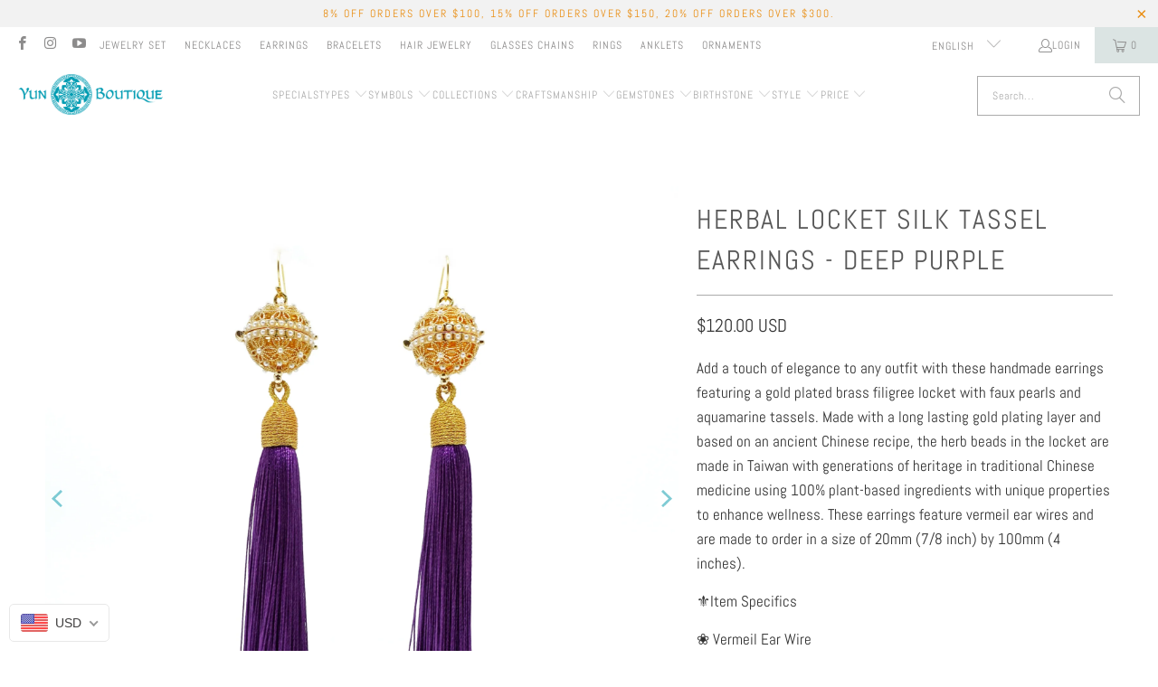

--- FILE ---
content_type: text/html; charset=utf-8
request_url: https://www.yunboutique.com/products/herbal-locket-silk-tassel-earrings-deep-purple
body_size: 53688
content:
<!DOCTYPE html>
<html class="no-js no-touch" lang="en">
  <head>
<!-- Start of Booster Apps Seo-0.1-->
<title>Herbal Locket Silk Tassel Earrings - Deep Purple | Yun Boutique</title><meta name="google-site-verification" content="KUV9a2mgdLuCNVzJAye-zdkgmoI-9s4lWWOpeqRouN0" />
<meta name="description" content="Herbal Locket Silk Tassel Earrings - Deep Purple | Add a touch of elegance to any outfit with these handmade earrings featuring a gold plated brass filigree locket with faux pearls and aquamarine tassels. Made with a long lasting gold plating laye..." /><script type="application/ld+json">
  {
    "@context": "https://schema.org",
    "@type": "WebSite",
    "name": "Yun Boutique",
    "url": "https://www.yunboutique.com",
    "potentialAction": {
      "@type": "SearchAction",
      "query-input": "required name=query",
      "target": "https://www.yunboutique.com/search?q={query}"
    }
  }
</script><script type="application/ld+json">
  {
    "@context": "https://schema.org",
    "@type": "Product",
    "name": "Herbal Locket Silk Tassel Earrings - Deep Purple",
    "brand": {"@type": "Brand","name": "Yun Boutique"},
    "sku": "",
    "mpn": "79205025",
    "description": "Add a touch of elegance to any outfit with these handmade earrings featuring a gold plated brass filigree locket with faux pearls and aquamarine tassels. Made with a long lasting gold plating layer and based on an ancient Chinese recipe, the herb beads in the locket are made in Taiwan with generations of heritage in traditional Chinese medicine using 100% plant-based ingredients with unique properties to enhance wellness. These earrings feature vermeil ear wires and are made to order in a size of 20mm (7\/8 inch) by 100mm (4 inches).\n⚜Item Specifics\n❀ Vermeil Ear Wire❀ Gold Plated Brass Filigree Locket with Faux Pearls and Linked Beads ❀ Handmade Premium Silk Tassels❀ 20mm (7\/8 Inch); 120mm (4 3\/4 Inch)❀ Made to Order",
    "url": "https://www.yunboutique.com/products/herbal-locket-silk-tassel-earrings-deep-purple","image": "https://www.yunboutique.com/cdn/shop/products/JPEGimage-7C49C5B741D7-1_2000x.jpg?v=1647924281","itemCondition": "https://schema.org/NewCondition",
    "offers": [{
          "@type": "Offer","price": "120.00","priceCurrency": "USD",
          "itemCondition": "https://schema.org/NewCondition",
          "url": "https://www.yunboutique.com/products/herbal-locket-silk-tassel-earrings-deep-purple?variant=41732679205025",
          "sku": "",
          "mpn": "79205025",
          "availability" : "https://schema.org/InStock",
          "priceValidUntil": "2026-02-17","gtin14": "79205025"}]}
</script>
<!-- end of Booster Apps SEO -->

	<script id="pandectes-rules">   /* PANDECTES-GDPR: DO NOT MODIFY AUTO GENERATED CODE OF THIS SCRIPT */      window.PandectesSettings = {"store":{"id":4183521,"plan":"basic","theme":"Copy of Turbo-florence - 2024-08-20","primaryLocale":"en","adminMode":false,"headless":false,"storefrontRootDomain":"","checkoutRootDomain":"","storefrontAccessToken":""},"tsPublished":1724281807,"declaration":{"showPurpose":false,"showProvider":false,"declIntroText":"We use cookies to optimize website functionality, analyze the performance, and provide personalized experience to you. Some cookies are essential to make the website operate and function correctly. Those cookies cannot be disabled. In this window you can manage your preference of cookies.","showDateGenerated":true},"language":{"languageMode":"Single","fallbackLanguage":"en","languageDetection":"browser","languagesSupported":[]},"texts":{"managed":{"headerText":{"en":"We respect your privacy"},"consentText":{"en":"This website uses cookies to ensure you get the best experience."},"dismissButtonText":{"en":"Ok"},"linkText":{"en":"Learn more"},"imprintText":{"en":"Imprint"},"preferencesButtonText":{"en":"Preferences"},"allowButtonText":{"en":"Accept"},"denyButtonText":{"en":"Decline"},"leaveSiteButtonText":{"en":"Leave this site"},"cookiePolicyText":{"en":"Cookie policy"},"preferencesPopupTitleText":{"en":"Manage consent preferences"},"preferencesPopupIntroText":{"en":"We use cookies to optimize website functionality, analyze the performance, and provide personalized experience to you. Some cookies are essential to make the website operate and function correctly. Those cookies cannot be disabled. In this window you can manage your preference of cookies."},"preferencesPopupCloseButtonText":{"en":"Close"},"preferencesPopupAcceptAllButtonText":{"en":"Accept all"},"preferencesPopupRejectAllButtonText":{"en":"Reject all"},"preferencesPopupSaveButtonText":{"en":"Save preferences"},"accessSectionTitleText":{"en":"Data portability"},"accessSectionParagraphText":{"en":"You have the right to request access to your data at any time."},"rectificationSectionTitleText":{"en":"Data Rectification"},"rectificationSectionParagraphText":{"en":"You have the right to request your data to be updated whenever you think it is appropriate."},"erasureSectionTitleText":{"en":"Right to be forgotten"},"erasureSectionParagraphText":{"en":"You have the right to ask all your data to be erased. After that, you will no longer be able to access your account."},"declIntroText":{"en":"We use cookies to optimize website functionality, analyze the performance, and provide personalized experience to you. Some cookies are essential to make the website operate and function correctly. Those cookies cannot be disabled. In this window you can manage your preference of cookies."}},"categories":{"strictlyNecessaryCookiesTitleText":{"en":"Strictly necessary cookies"},"functionalityCookiesTitleText":{"en":"Functional cookies"},"performanceCookiesTitleText":{"en":"Performance cookies"},"targetingCookiesTitleText":{"en":"Targeting cookies"},"unclassifiedCookiesTitleText":{"en":"Unclassified cookies"},"strictlyNecessaryCookiesDescriptionText":{"en":"These cookies are essential in order to enable you to move around the website and use its features, such as accessing secure areas of the website. The website cannot function properly without these cookies."},"functionalityCookiesDescriptionText":{"en":"These cookies enable the site to provide enhanced functionality and personalisation. They may be set by us or by third party providers whose services we have added to our pages. If you do not allow these cookies then some or all of these services may not function properly."},"performanceCookiesDescriptionText":{"en":"These cookies enable us to monitor and improve the performance of our website. For example, they allow us to count visits, identify traffic sources and see which parts of the site are most popular."},"targetingCookiesDescriptionText":{"en":"These cookies may be set through our site by our advertising partners. They may be used by those companies to build a profile of your interests and show you relevant adverts on other sites.    They do not store directly personal information, but are based on uniquely identifying your browser and internet device. If you do not allow these cookies, you will experience less targeted advertising."},"unclassifiedCookiesDescriptionText":{"en":"Unclassified cookies are cookies that we are in the process of classifying, together with the providers of individual cookies."}},"auto":{"declName":{"en":"Name"},"declPath":{"en":"Path"},"declType":{"en":"Type"},"declDomain":{"en":"Domain"},"declPurpose":{"en":"Purpose"},"declProvider":{"en":"Provider"},"declRetention":{"en":"Retention"},"declFirstParty":{"en":"First-party"},"declThirdParty":{"en":"Third-party"},"declSeconds":{"en":"seconds"},"declMinutes":{"en":"minutes"},"declHours":{"en":"hours"},"declDays":{"en":"days"},"declMonths":{"en":"months"},"declYears":{"en":"years"},"declSession":{"en":"Session"},"cookiesDetailsText":{"en":"Cookies details"},"preferencesPopupAlwaysAllowedText":{"en":"Always allowed"},"submitButton":{"en":"Submit"},"submittingButton":{"en":"Submitting..."},"cancelButton":{"en":"Cancel"},"guestsSupportInfoText":{"en":"Please login with your customer account to further proceed."},"guestsSupportEmailPlaceholder":{"en":"E-mail address"},"guestsSupportEmailValidationError":{"en":"Email is not valid"},"guestsSupportEmailSuccessTitle":{"en":"Thank you for your request"},"guestsSupportEmailFailureTitle":{"en":"A problem occurred"},"guestsSupportEmailSuccessMessage":{"en":"If you are registered as a customer of this store, you will soon receive an email with instructions on how to proceed."},"guestsSupportEmailFailureMessage":{"en":"Your request was not submitted. Please try again and if problem persists, contact store owner for assistance."},"confirmationSuccessTitle":{"en":"Your request is verified"},"confirmationFailureTitle":{"en":"A problem occurred"},"confirmationSuccessMessage":{"en":"We will soon get back to you as to your request."},"confirmationFailureMessage":{"en":"Your request was not verified. Please try again and if problem persists, contact store owner for assistance"},"consentSectionTitleText":{"en":"Your cookie consent"},"consentSectionNoConsentText":{"en":"You have not consented to the cookies policy of this website."},"consentSectionConsentedText":{"en":"You consented to the cookies policy of this website on"},"consentStatus":{"en":"Consent preference"},"consentDate":{"en":"Consent date"},"consentId":{"en":"Consent ID"},"consentSectionChangeConsentActionText":{"en":"Change consent preference"},"accessSectionGDPRRequestsActionText":{"en":"Data subject requests"},"accessSectionAccountInfoActionText":{"en":"Personal data"},"accessSectionOrdersRecordsActionText":{"en":"Orders"},"accessSectionDownloadReportActionText":{"en":"Request export"},"rectificationCommentPlaceholder":{"en":"Describe what you want to be updated"},"rectificationCommentValidationError":{"en":"Comment is required"},"rectificationSectionEditAccountActionText":{"en":"Request an update"},"erasureSectionRequestDeletionActionText":{"en":"Request personal data deletion"}}},"library":{"previewMode":false,"fadeInTimeout":0,"defaultBlocked":7,"showLink":true,"showImprintLink":false,"showGoogleLink":false,"enabled":true,"cookie":{"name":"_pandectes_gdpr","expiryDays":365,"secure":true,"domain":""},"dismissOnScroll":false,"dismissOnWindowClick":false,"dismissOnTimeout":false,"palette":{"popup":{"background":"#FFFFFF","backgroundForCalculations":{"a":1,"b":255,"g":255,"r":255},"text":"#000000"},"button":{"background":"transparent","backgroundForCalculations":{"a":1,"b":255,"g":255,"r":255},"text":"#000000","textForCalculation":{"a":1,"b":0,"g":0,"r":0},"border":"#000000"}},"content":{"href":"https://yun-boutique.myshopify.com/policies/privacy-policy","imprintHref":"/","close":"&#10005;","target":"","logo":"<img class=\"cc-banner-logo\" height=\"40\" width=\"40\" src=\"https://cdn.shopify.com/s/files/1/0418/3521/t/28/assets/pandectes-logo.png?v=1724262277\" alt=\"Yun Boutique\" />"},"window":"<div role=\"dialog\" aria-live=\"polite\" aria-label=\"cookieconsent\" aria-describedby=\"cookieconsent:desc\" id=\"pandectes-banner\" class=\"cc-window-wrapper cc-top-wrapper\"><div class=\"pd-cookie-banner-window cc-window {{classes}}\"><!--googleoff: all-->{{children}}<!--googleon: all--></div></div>","compliance":{"opt-both":"<div class=\"cc-compliance cc-highlight\">{{deny}}{{allow}}</div>"},"type":"opt-both","layouts":{"basic":"{{logo}}{{messagelink}}{{compliance}}{{close}}"},"position":"top","theme":"wired","revokable":true,"animateRevokable":false,"revokableReset":false,"revokableLogoUrl":"https://cdn.shopify.com/s/files/1/0418/3521/t/28/assets/pandectes-reopen-logo.png?v=1724262277","revokablePlacement":"bottom-left","revokableMarginHorizontal":15,"revokableMarginVertical":15,"static":false,"autoAttach":true,"hasTransition":true,"blacklistPage":[""]},"geolocation":{"brOnly":false,"caOnly":false,"chOnly":false,"euOnly":false,"jpOnly":false,"thOnly":false,"canadaOnly":false,"globalVisibility":true},"dsr":{"guestsSupport":false,"accessSectionDownloadReportAuto":false},"banner":{"resetTs":1702513408,"extraCss":"        .cc-banner-logo {max-width: 24em!important;}    @media(min-width: 768px) {.cc-window.cc-floating{max-width: 24em!important;width: 24em!important;}}    .cc-message, .pd-cookie-banner-window .cc-header, .cc-logo {text-align: left}    .cc-window-wrapper{z-index: 2147483647;}    .cc-window{z-index: 2147483647;font-family: inherit;}    .pd-cookie-banner-window .cc-header{font-family: inherit;}    .pd-cp-ui{font-family: inherit; background-color: #FFFFFF;color:#000000;}    button.pd-cp-btn, a.pd-cp-btn{}    input + .pd-cp-preferences-slider{background-color: rgba(0, 0, 0, 0.3)}    .pd-cp-scrolling-section::-webkit-scrollbar{background-color: rgba(0, 0, 0, 0.3)}    input:checked + .pd-cp-preferences-slider{background-color: rgba(0, 0, 0, 1)}    .pd-cp-scrolling-section::-webkit-scrollbar-thumb {background-color: rgba(0, 0, 0, 1)}    .pd-cp-ui-close{color:#000000;}    .pd-cp-preferences-slider:before{background-color: #FFFFFF}    .pd-cp-title:before {border-color: #000000!important}    .pd-cp-preferences-slider{background-color:#000000}    .pd-cp-toggle{color:#000000!important}    @media(max-width:699px) {.pd-cp-ui-close-top svg {fill: #000000}}    .pd-cp-toggle:hover,.pd-cp-toggle:visited,.pd-cp-toggle:active{color:#000000!important}    .pd-cookie-banner-window {box-shadow: 0 0 18px rgb(0 0 0 / 20%);}  ","customJavascript":null,"showPoweredBy":false,"hybridStrict":false,"cookiesBlockedByDefault":"7","isActive":false,"implicitSavePreferences":false,"cookieIcon":false,"blockBots":false,"showCookiesDetails":true,"hasTransition":true,"blockingPage":false,"showOnlyLandingPage":false,"leaveSiteUrl":"https://www.google.com","linkRespectStoreLang":false},"cookies":{"0":[{"name":"keep_alive","type":"http","domain":"www.yunboutique.com","path":"/","provider":"Shopify","firstParty":true,"retention":"30 minute(s)","expires":30,"unit":"declMinutes","purpose":{"en":"Used in connection with buyer localization."}},{"name":"secure_customer_sig","type":"http","domain":"www.yunboutique.com","path":"/","provider":"Shopify","firstParty":true,"retention":"1 year(s)","expires":1,"unit":"declYears","purpose":{"en":"Used in connection with customer login."}},{"name":"localization","type":"http","domain":"www.yunboutique.com","path":"/","provider":"Shopify","firstParty":true,"retention":"1 year(s)","expires":1,"unit":"declYears","purpose":{"en":"Shopify store localization"}},{"name":"cart_currency","type":"http","domain":"www.yunboutique.com","path":"/","provider":"Shopify","firstParty":true,"retention":"2 ","expires":2,"unit":"declSession","purpose":{"en":"The cookie is necessary for the secure checkout and payment function on the website. This function is provided by shopify.com."}},{"name":"shopify_pay_redirect","type":"http","domain":"www.yunboutique.com","path":"/","provider":"Shopify","firstParty":true,"retention":"1 hour(s)","expires":1,"unit":"declHours","purpose":{"en":"The cookie is necessary for the secure checkout and payment function on the website. This function is provided by shopify.com."}},{"name":"_cmp_a","type":"http","domain":".yunboutique.com","path":"/","provider":"Shopify","firstParty":false,"retention":"1 day(s)","expires":1,"unit":"declDays","purpose":{"en":"Used for managing customer privacy settings."}},{"name":"cookietest","type":"http","domain":"www.yunboutique.com","path":"/","provider":"Shopify","firstParty":true,"retention":"Session","expires":1,"unit":"declSeconds","purpose":{"en":"Used to ensure our systems are working correctly."}},{"name":"_secure_session_id","type":"http","domain":"www.yunboutique.com","path":"/","provider":"Shopify","firstParty":true,"retention":"1 month(s)","expires":1,"unit":"declMonths","purpose":{"en":"Used in connection with navigation through a storefront."}},{"name":"_pandectes_gdpr","type":"http","domain":".www.yunboutique.com","path":"/","provider":"Pandectes","firstParty":true,"retention":"1 year(s)","expires":1,"unit":"declYears","purpose":{"en":"Used for the functionality of the cookies consent banner."}}],"1":[{"name":"_pinterest_ct_ua","type":"http","domain":".ct.pinterest.com","path":"/","provider":"Pinterest","firstParty":false,"retention":"1 year(s)","expires":1,"unit":"declYears","purpose":{"en":"Used to group actions across pages."}}],"2":[{"name":"_shopify_y","type":"http","domain":".yunboutique.com","path":"/","provider":"Shopify","firstParty":false,"retention":"1 year(s)","expires":1,"unit":"declYears","purpose":{"en":"Shopify analytics."}},{"name":"_shopify_s","type":"http","domain":".yunboutique.com","path":"/","provider":"Shopify","firstParty":false,"retention":"30 minute(s)","expires":30,"unit":"declMinutes","purpose":{"en":"Shopify analytics."}},{"name":"_orig_referrer","type":"http","domain":".yunboutique.com","path":"/","provider":"Shopify","firstParty":false,"retention":"2 ","expires":2,"unit":"declSession","purpose":{"en":"Tracks landing pages."}},{"name":"_landing_page","type":"http","domain":".yunboutique.com","path":"/","provider":"Shopify","firstParty":false,"retention":"2 ","expires":2,"unit":"declSession","purpose":{"en":"Tracks landing pages."}},{"name":"_shopify_sa_t","type":"http","domain":".yunboutique.com","path":"/","provider":"Shopify","firstParty":false,"retention":"30 minute(s)","expires":30,"unit":"declMinutes","purpose":{"en":"Shopify analytics relating to marketing & referrals."}},{"name":"_gid","type":"http","domain":".yunboutique.com","path":"/","provider":"Google","firstParty":false,"retention":"1 day(s)","expires":1,"unit":"declDays","purpose":{"en":"Cookie is placed by Google Analytics to count and track pageviews."}},{"name":"_shopify_sa_p","type":"http","domain":".yunboutique.com","path":"/","provider":"Shopify","firstParty":false,"retention":"30 minute(s)","expires":30,"unit":"declMinutes","purpose":{"en":"Shopify analytics relating to marketing & referrals."}},{"name":"_ga","type":"http","domain":".yunboutique.com","path":"/","provider":"Google","firstParty":false,"retention":"1 year(s)","expires":1,"unit":"declYears","purpose":{"en":"Cookie is set by Google Analytics with unknown functionality"}},{"name":"_gat","type":"http","domain":".yunboutique.com","path":"/","provider":"Google","firstParty":false,"retention":"1 minute(s)","expires":1,"unit":"declMinutes","purpose":{"en":"Cookie is placed by Google Analytics to filter requests from bots."}},{"name":"_shopify_d","type":"http","domain":"com","path":"/","provider":"Shopify","firstParty":false,"retention":"Session","expires":1,"unit":"declSeconds","purpose":{"en":"Shopify analytics."}},{"name":"_shopify_d","type":"http","domain":"yunboutique.com","path":"/","provider":"Shopify","firstParty":false,"retention":"Session","expires":1,"unit":"declSeconds","purpose":{"en":"Shopify analytics."}},{"name":"_boomr_clss","type":"html_local","domain":"https://www.yunboutique.com","path":"/","provider":"Shopify","firstParty":true,"retention":"Persistent","expires":1,"unit":"declYears","purpose":{"en":"Used to monitor and optimize the performance of Shopify stores."}},{"name":"_sp_id.bdf8","type":"http","domain":"www.yunboutique.com","path":"/","provider":"Snowplow","firstParty":true,"retention":"1 year(s)","expires":1,"unit":"declYears","purpose":{"en":""}},{"name":"_ga_R5FPHZ1MSM","type":"http","domain":".yunboutique.com","path":"/","provider":"Google","firstParty":false,"retention":"1 year(s)","expires":1,"unit":"declYears","purpose":{"en":""}},{"name":"_sp_ses.bdf8","type":"http","domain":"www.yunboutique.com","path":"/","provider":"Snowplow","firstParty":true,"retention":"30 minute(s)","expires":30,"unit":"declMinutes","purpose":{"en":""}},{"name":"_ga_6Q1RC53HBV","type":"http","domain":".yunboutique.com","path":"/","provider":"Google","firstParty":false,"retention":"1 year(s)","expires":1,"unit":"declYears","purpose":{"en":""}}],"4":[{"name":"__kla_id","type":"http","domain":"www.yunboutique.com","path":"/","provider":"Klaviyo","firstParty":true,"retention":"1 year(s)","expires":1,"unit":"declYears","purpose":{"en":"Tracks when someone clicks through a Klaviyo email to your website."}},{"name":"_fbp","type":"http","domain":".yunboutique.com","path":"/","provider":"Facebook","firstParty":false,"retention":"3 month(s)","expires":3,"unit":"declMonths","purpose":{"en":"Cookie is placed by Facebook to track visits across websites."}},{"name":"_pin_unauth","type":"http","domain":".yunboutique.com","path":"/","provider":"Pinterest","firstParty":false,"retention":"1 year(s)","expires":1,"unit":"declYears","purpose":{"en":"Used to group actions for users who cannot be identified by Pinterest."}},{"name":"wpm-domain-test","type":"http","domain":"com","path":"/","provider":"Shopify","firstParty":false,"retention":"Session","expires":1,"unit":"declSeconds","purpose":{"en":"Used to test the storage of parameters about products added to the cart or payment currency"}},{"name":"wpm-domain-test","type":"http","domain":"yunboutique.com","path":"/","provider":"Shopify","firstParty":false,"retention":"Session","expires":1,"unit":"declSeconds","purpose":{"en":"Used to test the storage of parameters about products added to the cart or payment currency"}},{"name":"wpm-domain-test","type":"http","domain":"www.yunboutique.com","path":"/","provider":"Shopify","firstParty":true,"retention":"Session","expires":1,"unit":"declSeconds","purpose":{"en":"Used to test the storage of parameters about products added to the cart or payment currency"}},{"name":"lastExternalReferrerTime","type":"html_local","domain":"https://www.yunboutique.com","path":"/","provider":"Facebook","firstParty":true,"retention":"Persistent","expires":1,"unit":"declYears","purpose":{"en":"Contains the timestamp of the last update of the lastExternalReferrer cookie."}},{"name":"lastExternalReferrer","type":"html_local","domain":"https://www.yunboutique.com","path":"/","provider":"Facebook","firstParty":true,"retention":"Persistent","expires":1,"unit":"declYears","purpose":{"en":"Detects how the user reached the website by registering their last URL-address."}}],"8":[{"name":"popup","type":"http","domain":"www.yunboutique.com","path":"/collections","provider":"Unknown","firstParty":true,"retention":"1 ","expires":1,"unit":"declSession","purpose":{"en":""}},{"name":"pixel","type":"http","domain":".yotpo.com","path":"/","provider":"Unknown","firstParty":false,"retention":"1 year(s)","expires":1,"unit":"declYears","purpose":{"en":""}},{"name":"currency","type":"http","domain":".www.yunboutique.com","path":"/","provider":"Unknown","firstParty":true,"retention":"1 year(s)","expires":1,"unit":"declYears","purpose":{"en":""}},{"name":"yotpo_pixel","type":"http","domain":"www.yunboutique.com","path":"/","provider":"Unknown","firstParty":true,"retention":"8 hour(s)","expires":8,"unit":"declHours","purpose":{"en":""}},{"name":"smile_shopify_data","type":"html_local","domain":"https://www.yunboutique.com","path":"/","provider":"Unknown","firstParty":true,"retention":"Persistent","expires":1,"unit":"declYears","purpose":{"en":""}},{"name":"ar_debug","type":"http","domain":".pinterest.com","path":"/","provider":"Unknown","firstParty":false,"retention":"1 year(s)","expires":1,"unit":"declYears","purpose":{"en":""}},{"name":"is_eu","type":"html_session","domain":"https://www.yunboutique.com","path":"/","provider":"Unknown","firstParty":true,"retention":"Session","expires":1,"unit":"declYears","purpose":{"en":""}},{"name":"local-storage-test","type":"html_local","domain":"https://www.yunboutique.com","path":"/","provider":"Unknown","firstParty":true,"retention":"Persistent","expires":1,"unit":"declYears","purpose":{"en":""}},{"name":"_kla_test","type":"html_local","domain":"https://www.yunboutique.com","path":"/","provider":"Unknown","firstParty":true,"retention":"Persistent","expires":1,"unit":"declYears","purpose":{"en":""}}]},"blocker":{"isActive":false,"googleConsentMode":{"id":"","analyticsId":"","adwordsId":"","isActive":false,"adStorageCategory":4,"analyticsStorageCategory":2,"personalizationStorageCategory":1,"functionalityStorageCategory":1,"customEvent":true,"securityStorageCategory":0,"redactData":true,"urlPassthrough":false},"facebookPixel":{"id":"","isActive":false,"ldu":false},"microsoft":{},"rakuten":{"isActive":false,"cmp":false,"ccpa":false},"gpcIsActive":false,"defaultBlocked":7,"patterns":{"whiteList":[],"blackList":{"1":[],"2":[],"4":[],"8":[]},"iframesWhiteList":[],"iframesBlackList":{"1":[],"2":[],"4":[],"8":[]},"beaconsWhiteList":[],"beaconsBlackList":{"1":[],"2":[],"4":[],"8":[]}}}}      !function(){"use strict";window.PandectesRules=window.PandectesRules||{},window.PandectesRules.manualBlacklist={1:[],2:[],4:[]},window.PandectesRules.blacklistedIFrames={1:[],2:[],4:[]},window.PandectesRules.blacklistedCss={1:[],2:[],4:[]},window.PandectesRules.blacklistedBeacons={1:[],2:[],4:[]};var e="javascript/blocked";function t(e){return new RegExp(e.replace(/[/\\.+?$()]/g,"\\$&").replace("*","(.*)"))}var n=function(e){var t=arguments.length>1&&void 0!==arguments[1]?arguments[1]:"log";new URLSearchParams(window.location.search).get("log")&&console[t]("PandectesRules: ".concat(e))};function a(e){var t=document.createElement("script");t.async=!0,t.src=e,document.head.appendChild(t)}function r(e,t){(null==t||t>e.length)&&(t=e.length);for(var n=0,a=Array(t);n<t;n++)a[n]=e[n];return a}function o(e,t,n){return(t=function(e){var t=function(e,t){if("object"!=typeof e||!e)return e;var n=e[Symbol.toPrimitive];if(void 0!==n){var a=n.call(e,t||"default");if("object"!=typeof a)return a;throw new TypeError("@@toPrimitive must return a primitive value.")}return("string"===t?String:Number)(e)}(e,"string");return"symbol"==typeof t?t:t+""}(t))in e?Object.defineProperty(e,t,{value:n,enumerable:!0,configurable:!0,writable:!0}):e[t]=n,e}function i(e,t){var n=Object.keys(e);if(Object.getOwnPropertySymbols){var a=Object.getOwnPropertySymbols(e);t&&(a=a.filter((function(t){return Object.getOwnPropertyDescriptor(e,t).enumerable}))),n.push.apply(n,a)}return n}function s(e){for(var t=1;t<arguments.length;t++){var n=null!=arguments[t]?arguments[t]:{};t%2?i(Object(n),!0).forEach((function(t){o(e,t,n[t])})):Object.getOwnPropertyDescriptors?Object.defineProperties(e,Object.getOwnPropertyDescriptors(n)):i(Object(n)).forEach((function(t){Object.defineProperty(e,t,Object.getOwnPropertyDescriptor(n,t))}))}return e}function c(e,t){return function(e){if(Array.isArray(e))return e}(e)||function(e,t){var n=null==e?null:"undefined"!=typeof Symbol&&e[Symbol.iterator]||e["@@iterator"];if(null!=n){var a,r,o,i,s=[],c=!0,l=!1;try{if(o=(n=n.call(e)).next,0===t){if(Object(n)!==n)return;c=!1}else for(;!(c=(a=o.call(n)).done)&&(s.push(a.value),s.length!==t);c=!0);}catch(e){l=!0,r=e}finally{try{if(!c&&null!=n.return&&(i=n.return(),Object(i)!==i))return}finally{if(l)throw r}}return s}}(e,t)||d(e,t)||function(){throw new TypeError("Invalid attempt to destructure non-iterable instance.\nIn order to be iterable, non-array objects must have a [Symbol.iterator]() method.")}()}function l(e){return function(e){if(Array.isArray(e))return r(e)}(e)||function(e){if("undefined"!=typeof Symbol&&null!=e[Symbol.iterator]||null!=e["@@iterator"])return Array.from(e)}(e)||d(e)||function(){throw new TypeError("Invalid attempt to spread non-iterable instance.\nIn order to be iterable, non-array objects must have a [Symbol.iterator]() method.")}()}function d(e,t){if(e){if("string"==typeof e)return r(e,t);var n={}.toString.call(e).slice(8,-1);return"Object"===n&&e.constructor&&(n=e.constructor.name),"Map"===n||"Set"===n?Array.from(e):"Arguments"===n||/^(?:Ui|I)nt(?:8|16|32)(?:Clamped)?Array$/.test(n)?r(e,t):void 0}}var u=window.PandectesRulesSettings||window.PandectesSettings,f=!(void 0===window.dataLayer||!Array.isArray(window.dataLayer)||!window.dataLayer.some((function(e){return"pandectes_full_scan"===e.event}))),g=function(){var e,t=arguments.length>0&&void 0!==arguments[0]?arguments[0]:"_pandectes_gdpr",n=("; "+document.cookie).split("; "+t+"=");if(n.length<2)e={};else{var a=n.pop().split(";");e=window.atob(a.shift())}var r=function(e){try{return JSON.parse(e)}catch(e){return!1}}(e);return!1!==r?r:e}(),p=u.banner.isActive,h=u.blocker,y=h.defaultBlocked,v=h.patterns,w=g&&null!==g.preferences&&void 0!==g.preferences?g.preferences:null,m=f?0:p?null===w?y:w:0,b={1:!(1&m),2:!(2&m),4:!(4&m)},k=v.blackList,_=v.whiteList,S=v.iframesBlackList,L=v.iframesWhiteList,C=v.beaconsBlackList,A=v.beaconsWhiteList,P={blackList:[],whiteList:[],iframesBlackList:{1:[],2:[],4:[],8:[]},iframesWhiteList:[],beaconsBlackList:{1:[],2:[],4:[],8:[]},beaconsWhiteList:[]};[1,2,4].map((function(e){var n;b[e]||((n=P.blackList).push.apply(n,l(k[e].length?k[e].map(t):[])),P.iframesBlackList[e]=S[e].length?S[e].map(t):[],P.beaconsBlackList[e]=C[e].length?C[e].map(t):[])})),P.whiteList=_.length?_.map(t):[],P.iframesWhiteList=L.length?L.map(t):[],P.beaconsWhiteList=A.length?A.map(t):[];var O={scripts:[],iframes:{1:[],2:[],4:[]},beacons:{1:[],2:[],4:[]},css:{1:[],2:[],4:[]}},E=function(t,n){return t&&(!n||n!==e)&&(!P.blackList||P.blackList.some((function(e){return e.test(t)})))&&(!P.whiteList||P.whiteList.every((function(e){return!e.test(t)})))},B=function(e,t){var n=P.iframesBlackList[t],a=P.iframesWhiteList;return e&&(!n||n.some((function(t){return t.test(e)})))&&(!a||a.every((function(t){return!t.test(e)})))},I=function(e,t){var n=P.beaconsBlackList[t],a=P.beaconsWhiteList;return e&&(!n||n.some((function(t){return t.test(e)})))&&(!a||a.every((function(t){return!t.test(e)})))},j=new MutationObserver((function(e){for(var t=0;t<e.length;t++)for(var n=e[t].addedNodes,a=0;a<n.length;a++){var r=n[a],o=r.dataset&&r.dataset.cookiecategory;if(1===r.nodeType&&"LINK"===r.tagName){var i=r.dataset&&r.dataset.href;if(i&&o)switch(o){case"functionality":case"C0001":O.css[1].push(i);break;case"performance":case"C0002":O.css[2].push(i);break;case"targeting":case"C0003":O.css[4].push(i)}}}})),T=new MutationObserver((function(t){for(var a=0;a<t.length;a++)for(var r=t[a].addedNodes,o=function(){var t=r[i],a=t.src||t.dataset&&t.dataset.src,o=t.dataset&&t.dataset.cookiecategory;if(1===t.nodeType&&"IFRAME"===t.tagName){if(a){var s=!1;B(a,1)||"functionality"===o||"C0001"===o?(s=!0,O.iframes[1].push(a)):B(a,2)||"performance"===o||"C0002"===o?(s=!0,O.iframes[2].push(a)):(B(a,4)||"targeting"===o||"C0003"===o)&&(s=!0,O.iframes[4].push(a)),s&&(t.removeAttribute("src"),t.setAttribute("data-src",a))}}else if(1===t.nodeType&&"IMG"===t.tagName){if(a){var c=!1;I(a,1)?(c=!0,O.beacons[1].push(a)):I(a,2)?(c=!0,O.beacons[2].push(a)):I(a,4)&&(c=!0,O.beacons[4].push(a)),c&&(t.removeAttribute("src"),t.setAttribute("data-src",a))}}else if(1===t.nodeType&&"SCRIPT"===t.tagName){var l=t.type,d=!1;if(E(a,l)?(n("rule blocked: ".concat(a)),d=!0):a&&o?n("manually blocked @ ".concat(o,": ").concat(a)):o&&n("manually blocked @ ".concat(o,": inline code")),d){O.scripts.push([t,l]),t.type=e;var u=function(n){t.getAttribute("type")===e&&n.preventDefault(),t.removeEventListener("beforescriptexecute",u)};t.addEventListener("beforescriptexecute",u),t.parentElement&&t.parentElement.removeChild(t)}}},i=0;i<r.length;i++)o()})),R=document.createElement,D={src:Object.getOwnPropertyDescriptor(HTMLScriptElement.prototype,"src"),type:Object.getOwnPropertyDescriptor(HTMLScriptElement.prototype,"type")};window.PandectesRules.unblockCss=function(e){var t=O.css[e]||[];t.length&&n("Unblocking CSS for ".concat(e)),t.forEach((function(e){var t=document.querySelector('link[data-href^="'.concat(e,'"]'));t.removeAttribute("data-href"),t.href=e})),O.css[e]=[]},window.PandectesRules.unblockIFrames=function(e){var t=O.iframes[e]||[];t.length&&n("Unblocking IFrames for ".concat(e)),P.iframesBlackList[e]=[],t.forEach((function(e){var t=document.querySelector('iframe[data-src^="'.concat(e,'"]'));t.removeAttribute("data-src"),t.src=e})),O.iframes[e]=[]},window.PandectesRules.unblockBeacons=function(e){var t=O.beacons[e]||[];t.length&&n("Unblocking Beacons for ".concat(e)),P.beaconsBlackList[e]=[],t.forEach((function(e){var t=document.querySelector('img[data-src^="'.concat(e,'"]'));t.removeAttribute("data-src"),t.src=e})),O.beacons[e]=[]},window.PandectesRules.unblockInlineScripts=function(e){var t=1===e?"functionality":2===e?"performance":"targeting",a=document.querySelectorAll('script[type="javascript/blocked"][data-cookiecategory="'.concat(t,'"]'));n("unblockInlineScripts: ".concat(a.length," in ").concat(t)),a.forEach((function(e){var t=document.createElement("script");t.type="text/javascript",e.hasAttribute("src")?t.src=e.getAttribute("src"):t.textContent=e.textContent,document.head.appendChild(t),e.parentNode.removeChild(e)}))},window.PandectesRules.unblockInlineCss=function(e){var t=1===e?"functionality":2===e?"performance":"targeting",a=document.querySelectorAll('link[data-cookiecategory="'.concat(t,'"]'));n("unblockInlineCss: ".concat(a.length," in ").concat(t)),a.forEach((function(e){e.href=e.getAttribute("data-href")}))},window.PandectesRules.unblock=function(e){e.length<1?(P.blackList=[],P.whiteList=[],P.iframesBlackList=[],P.iframesWhiteList=[]):(P.blackList&&(P.blackList=P.blackList.filter((function(t){return e.every((function(e){return"string"==typeof e?!t.test(e):e instanceof RegExp?t.toString()!==e.toString():void 0}))}))),P.whiteList&&(P.whiteList=[].concat(l(P.whiteList),l(e.map((function(e){if("string"==typeof e){var n=".*"+t(e)+".*";if(P.whiteList.every((function(e){return e.toString()!==n.toString()})))return new RegExp(n)}else if(e instanceof RegExp&&P.whiteList.every((function(t){return t.toString()!==e.toString()})))return e;return null})).filter(Boolean)))));var a=0;l(O.scripts).forEach((function(e,t){var n=c(e,2),r=n[0],o=n[1];if(function(e){var t=e.getAttribute("src");return P.blackList&&P.blackList.every((function(e){return!e.test(t)}))||P.whiteList&&P.whiteList.some((function(e){return e.test(t)}))}(r)){for(var i=document.createElement("script"),s=0;s<r.attributes.length;s++){var l=r.attributes[s];"src"!==l.name&&"type"!==l.name&&i.setAttribute(l.name,r.attributes[s].value)}i.setAttribute("src",r.src),i.setAttribute("type",o||"application/javascript"),document.head.appendChild(i),O.scripts.splice(t-a,1),a++}})),0==P.blackList.length&&0===P.iframesBlackList[1].length&&0===P.iframesBlackList[2].length&&0===P.iframesBlackList[4].length&&0===P.beaconsBlackList[1].length&&0===P.beaconsBlackList[2].length&&0===P.beaconsBlackList[4].length&&(n("Disconnecting observers"),T.disconnect(),j.disconnect())};var N=u.store,x=N.adminMode,U=N.headless,z=N.storefrontRootDomain,M=N.checkoutRootDomain,q=N.storefrontAccessToken,F=u.banner.isActive,W=u.blocker.defaultBlocked;F&&function(e){if(window.Shopify&&window.Shopify.customerPrivacy)e();else{var t=null;window.Shopify&&window.Shopify.loadFeatures&&window.Shopify.trackingConsent?e():t=setInterval((function(){window.Shopify&&window.Shopify.loadFeatures&&(clearInterval(t),window.Shopify.loadFeatures([{name:"consent-tracking-api",version:"0.1"}],(function(t){t?n("Shopify.customerPrivacy API - failed to load"):(n("shouldShowBanner() -> ".concat(window.Shopify.trackingConsent.shouldShowBanner()," | saleOfDataRegion() -> ").concat(window.Shopify.trackingConsent.saleOfDataRegion())),e())})))}),10)}}((function(){!function(){var e=window.Shopify.trackingConsent;if(!1!==e.shouldShowBanner()||null!==w||7!==W)try{var t=x&&!(window.Shopify&&window.Shopify.AdminBarInjector),a={preferences:!(1&m)||f||t,analytics:!(2&m)||f||t,marketing:!(4&m)||f||t};U&&(a.headlessStorefront=!0,a.storefrontRootDomain=null!=z&&z.length?z:window.location.hostname,a.checkoutRootDomain=null!=M&&M.length?M:"checkout.".concat(window.location.hostname),a.storefrontAccessToken=null!=q&&q.length?q:""),e.firstPartyMarketingAllowed()===a.marketing&&e.analyticsProcessingAllowed()===a.analytics&&e.preferencesProcessingAllowed()===a.preferences||e.setTrackingConsent(a,(function(e){e&&e.error?n("Shopify.customerPrivacy API - failed to setTrackingConsent"):n("setTrackingConsent(".concat(JSON.stringify(a),")"))}))}catch(e){n("Shopify.customerPrivacy API - exception")}}(),function(){if(U){var e=window.Shopify.trackingConsent,t=e.currentVisitorConsent();if(navigator.globalPrivacyControl&&""===t.sale_of_data){var a={sale_of_data:!1,headlessStorefront:!0};a.storefrontRootDomain=null!=z&&z.length?z:window.location.hostname,a.checkoutRootDomain=null!=M&&M.length?M:"checkout.".concat(window.location.hostname),a.storefrontAccessToken=null!=q&&q.length?q:"",e.setTrackingConsent(a,(function(e){e&&e.error?n("Shopify.customerPrivacy API - failed to setTrackingConsent({".concat(JSON.stringify(a),")")):n("setTrackingConsent(".concat(JSON.stringify(a),")"))}))}}}()}));var H=["AT","BE","BG","HR","CY","CZ","DK","EE","FI","FR","DE","GR","HU","IE","IT","LV","LT","LU","MT","NL","PL","PT","RO","SK","SI","ES","SE","GB","LI","NO","IS"],G=u.banner,J=G.isActive,V=G.hybridStrict,K=u.geolocation,$=K.caOnly,Y=void 0!==$&&$,Z=K.euOnly,Q=void 0!==Z&&Z,X=K.brOnly,ee=void 0!==X&&X,te=K.jpOnly,ne=void 0!==te&&te,ae=K.thOnly,re=void 0!==ae&&ae,oe=K.chOnly,ie=void 0!==oe&&oe,se=K.zaOnly,ce=void 0!==se&&se,le=K.canadaOnly,de=void 0!==le&&le,ue=K.globalVisibility,fe=void 0===ue||ue,ge=u.blocker,pe=ge.defaultBlocked,he=void 0===pe?7:pe,ye=ge.googleConsentMode,ve=ye.isActive,we=ye.customEvent,me=ye.id,be=void 0===me?"":me,ke=ye.analyticsId,_e=void 0===ke?"":ke,Se=ye.adwordsId,Le=void 0===Se?"":Se,Ce=ye.redactData,Ae=ye.urlPassthrough,Pe=ye.adStorageCategory,Oe=ye.analyticsStorageCategory,Ee=ye.functionalityStorageCategory,Be=ye.personalizationStorageCategory,Ie=ye.securityStorageCategory,je=ye.dataLayerProperty,Te=void 0===je?"dataLayer":je,Re=ye.waitForUpdate,De=void 0===Re?0:Re,Ne=ye.useNativeChannel,xe=void 0!==Ne&&Ne;function Ue(){window[Te].push(arguments)}window[Te]=window[Te]||[];var ze,Me,qe={hasInitialized:!1,useNativeChannel:!1,ads_data_redaction:!1,url_passthrough:!1,data_layer_property:"dataLayer",storage:{ad_storage:"granted",ad_user_data:"granted",ad_personalization:"granted",analytics_storage:"granted",functionality_storage:"granted",personalization_storage:"granted",security_storage:"granted"}};if(J&&ve){var Fe=he&Pe?"denied":"granted",We=he&Oe?"denied":"granted",He=he&Ee?"denied":"granted",Ge=he&Be?"denied":"granted",Je=he&Ie?"denied":"granted";qe.hasInitialized=!0,qe.useNativeChannel=xe,qe.url_passthrough=Ae,qe.ads_data_redaction="denied"===Fe&&Ce,qe.storage.ad_storage=Fe,qe.storage.ad_user_data=Fe,qe.storage.ad_personalization=Fe,qe.storage.analytics_storage=We,qe.storage.functionality_storage=He,qe.storage.personalization_storage=Ge,qe.storage.security_storage=Je,qe.data_layer_property=Te||"dataLayer",qe.ads_data_redaction&&Ue("set","ads_data_redaction",qe.ads_data_redaction),qe.url_passthrough&&Ue("set","url_passthrough",qe.url_passthrough),function(){!1===xe?console.log("Pandectes: Google Consent Mode (av2)"):console.log("Pandectes: Google Consent Mode (av2nc)");var e=m!==he?{wait_for_update:De||500}:De?{wait_for_update:De}:{};fe&&!V?Ue("consent","default",s(s({},qe.storage),e)):(Ue("consent","default",s(s(s({},qe.storage),e),{},{region:[].concat(l(Q||V?H:[]),l(Y&&!V?["US-CA","US-VA","US-CT","US-UT","US-CO"]:[]),l(ee&&!V?["BR"]:[]),l(ne&&!V?["JP"]:[]),l(de&&!V?["CA"]:[]),l(re&&!V?["TH"]:[]),l(ie&&!V?["CH"]:[]),l(ce&&!V?["ZA"]:[]))})),Ue("consent","default",{ad_storage:"granted",ad_user_data:"granted",ad_personalization:"granted",analytics_storage:"granted",functionality_storage:"granted",personalization_storage:"granted",security_storage:"granted"}));if(null!==w){var t=m&Pe?"denied":"granted",n=m&Oe?"denied":"granted",r=m&Ee?"denied":"granted",o=m&Be?"denied":"granted",i=m&Ie?"denied":"granted";qe.storage.ad_storage=t,qe.storage.ad_user_data=t,qe.storage.ad_personalization=t,qe.storage.analytics_storage=n,qe.storage.functionality_storage=r,qe.storage.personalization_storage=o,qe.storage.security_storage=i,Ue("consent","update",qe.storage)}(be.length||_e.length||Le.length)&&(window[qe.data_layer_property].push({"pandectes.start":(new Date).getTime(),event:"pandectes-rules.min.js"}),(_e.length||Le.length)&&Ue("js",new Date));var c="https://www.googletagmanager.com";if(be.length){var d=be.split(",");window[qe.data_layer_property].push({"gtm.start":(new Date).getTime(),event:"gtm.js"});for(var u=0;u<d.length;u++){var f="dataLayer"!==qe.data_layer_property?"&l=".concat(qe.data_layer_property):"";a("".concat(c,"/gtm.js?id=").concat(d[u].trim()).concat(f))}}if(_e.length)for(var g=_e.split(","),p=0;p<g.length;p++){var h=g[p].trim();h.length&&(a("".concat(c,"/gtag/js?id=").concat(h)),Ue("config",h,{send_page_view:!1}))}if(Le.length)for(var y=Le.split(","),v=0;v<y.length;v++){var b=y[v].trim();b.length&&(a("".concat(c,"/gtag/js?id=").concat(b)),Ue("config",b,{allow_enhanced_conversions:!0}))}}()}J&&we&&(Me=7===(ze=m)?"deny":0===ze?"allow":"mixed",window[Te].push({event:"Pandectes_Consent_Update",pandectes_status:Me,pandectes_categories:{C0000:"allow",C0001:b[1]?"allow":"deny",C0002:b[2]?"allow":"deny",C0003:b[4]?"allow":"deny"}}));var Ve=u.blocker,Ke=Ve.klaviyoIsActive,$e=Ve.googleConsentMode.adStorageCategory;Ke&&window.addEventListener("PandectesEvent_OnConsent",(function(e){var t=e.detail.preferences;if(null!=t){var n=t&$e?"denied":"granted";void 0!==window.klaviyo&&window.klaviyo.isIdentified()&&window.klaviyo.push(["identify",{ad_personalization:n,ad_user_data:n}])}})),u.banner.revokableTrigger&&window.addEventListener("PandectesEvent_OnInitialize",(function(){document.querySelectorAll('[href*="#reopenBanner"]').forEach((function(e){e.onclick=function(e){e.preventDefault(),window.Pandectes.fn.revokeConsent()}}))}));var Ye=u.banner.isActive,Ze=u.blocker,Qe=Ze.defaultBlocked,Xe=void 0===Qe?7:Qe,et=Ze.microsoft,tt=et.isActive,nt=et.uetTags,at=et.dataLayerProperty,rt=void 0===at?"uetq":at,ot={hasInitialized:!1,data_layer_property:"uetq",storage:{ad_storage:"granted"}};if(window[rt]=window[rt]||[],tt&&ut("_uetmsdns","1",365),Ye&&tt){var it=4&Xe?"denied":"granted";if(ot.hasInitialized=!0,ot.storage.ad_storage=it,window[rt].push("consent","default",ot.storage),"granted"==it&&(ut("_uetmsdns","0",365),console.log("setting cookie")),null!==w){var st=4&m?"denied":"granted";ot.storage.ad_storage=st,window[rt].push("consent","update",ot.storage),"granted"===st&&ut("_uetmsdns","0",365)}if(nt.length)for(var ct=nt.split(","),lt=0;lt<ct.length;lt++)ct[lt].trim().length&&dt(ct[lt])}function dt(e){var t=document.createElement("script");t.type="text/javascript",t.src="//bat.bing.com/bat.js",t.onload=function(){var t={ti:e};t.q=window.uetq,window.uetq=new UET(t),window.uetq.push("consent","default",{ad_storage:"denied"}),window[rt].push("pageLoad")},document.head.appendChild(t)}function ut(e,t,n){var a=new Date;a.setTime(a.getTime()+24*n*60*60*1e3);var r="expires="+a.toUTCString();document.cookie="".concat(e,"=").concat(t,"; ").concat(r,"; path=/; secure; samesite=strict")}window.PandectesRules.gcm=qe;var ft=u.banner.isActive,gt=u.blocker.isActive;n("Prefs: ".concat(m," | Banner: ").concat(ft?"on":"off"," | Blocker: ").concat(gt?"on":"off"));var pt=null===w&&/\/checkouts\//.test(window.location.pathname);0!==m&&!1===f&&gt&&!pt&&(n("Blocker will execute"),document.createElement=function(){for(var t=arguments.length,n=new Array(t),a=0;a<t;a++)n[a]=arguments[a];if("script"!==n[0].toLowerCase())return R.bind?R.bind(document).apply(void 0,n):R;var r=R.bind(document).apply(void 0,n);try{Object.defineProperties(r,{src:s(s({},D.src),{},{set:function(t){E(t,r.type)&&D.type.set.call(this,e),D.src.set.call(this,t)}}),type:s(s({},D.type),{},{get:function(){var t=D.type.get.call(this);return t===e||E(this.src,t)?null:t},set:function(t){var n=E(r.src,r.type)?e:t;D.type.set.call(this,n)}})}),r.setAttribute=function(t,n){if("type"===t){var a=E(r.src,r.type)?e:n;D.type.set.call(r,a)}else"src"===t?(E(n,r.type)&&D.type.set.call(r,e),D.src.set.call(r,n)):HTMLScriptElement.prototype.setAttribute.call(r,t,n)}}catch(e){console.warn("Yett: unable to prevent script execution for script src ",r.src,".\n",'A likely cause would be because you are using a third-party browser extension that monkey patches the "document.createElement" function.')}return r},T.observe(document.documentElement,{childList:!0,subtree:!0}),j.observe(document.documentElement,{childList:!0,subtree:!0}))}();
</script>
	
	
  <script>
    window.Store = window.Store || {};
    window.Store.id = 4183521;
  </script>
    <meta charset="utf-8">
    <meta http-equiv="cleartype" content="on">
    <meta name="robots" content="index,follow">

    <!-- Mobile Specific Metas -->
    <meta name="HandheldFriendly" content="True">
    <meta name="MobileOptimized" content="320">
    <meta name="viewport" content="width=device-width,initial-scale=1">
    <meta name="theme-color" content="#ffffff">

    
    

    

    <link rel="preconnect" href="https://fonts.shopifycdn.com" />
    <link rel="preconnect" href="https://cdn.shopify.com" />
    <link rel="preconnect" href="https://cdn.shopifycloud.com" />

    <link rel="dns-prefetch" href="https://v.shopify.com" />
    <link rel="dns-prefetch" href="https://www.youtube.com" />
    <link rel="dns-prefetch" href="https://vimeo.com" />

    <link href="//www.yunboutique.com/cdn/shop/t/28/assets/jquery.min.js?v=147293088974801289311724262277" as="script" rel="preload">

    <!-- Stylesheet for Fancybox library -->
    <link rel="stylesheet" href="//www.yunboutique.com/cdn/shop/t/28/assets/fancybox.css?v=19278034316635137701724262277" type="text/css" media="all" defer>

    <!-- Stylesheets for Turbo -->
    <link href="//www.yunboutique.com/cdn/shop/t/28/assets/styles.css?v=141957542018024957571732836139" rel="stylesheet" type="text/css" media="all" />

    <!-- Icons -->
    
      <link rel="shortcut icon" type="image/x-icon" href="//www.yunboutique.com/cdn/shop/files/Pink_watercolor_Splatters_Thank_you_Instagram_post_1_180x180.png?v=1724226112">
      <link rel="apple-touch-icon" href="//www.yunboutique.com/cdn/shop/files/Pink_watercolor_Splatters_Thank_you_Instagram_post_1_180x180.png?v=1724226112"/>
      <link rel="apple-touch-icon" sizes="57x57" href="//www.yunboutique.com/cdn/shop/files/Pink_watercolor_Splatters_Thank_you_Instagram_post_1_57x57.png?v=1724226112"/>
      <link rel="apple-touch-icon" sizes="60x60" href="//www.yunboutique.com/cdn/shop/files/Pink_watercolor_Splatters_Thank_you_Instagram_post_1_60x60.png?v=1724226112"/>
      <link rel="apple-touch-icon" sizes="72x72" href="//www.yunboutique.com/cdn/shop/files/Pink_watercolor_Splatters_Thank_you_Instagram_post_1_72x72.png?v=1724226112"/>
      <link rel="apple-touch-icon" sizes="76x76" href="//www.yunboutique.com/cdn/shop/files/Pink_watercolor_Splatters_Thank_you_Instagram_post_1_76x76.png?v=1724226112"/>
      <link rel="apple-touch-icon" sizes="114x114" href="//www.yunboutique.com/cdn/shop/files/Pink_watercolor_Splatters_Thank_you_Instagram_post_1_114x114.png?v=1724226112"/>
      <link rel="apple-touch-icon" sizes="180x180" href="//www.yunboutique.com/cdn/shop/files/Pink_watercolor_Splatters_Thank_you_Instagram_post_1_180x180.png?v=1724226112"/>
      <link rel="apple-touch-icon" sizes="228x228" href="//www.yunboutique.com/cdn/shop/files/Pink_watercolor_Splatters_Thank_you_Instagram_post_1_228x228.png?v=1724226112"/>
    
    <link rel="canonical" href="https://www.yunboutique.com/products/herbal-locket-silk-tassel-earrings-deep-purple"/>

    

    

    

    
    <script>
      window.PXUTheme = window.PXUTheme || {};
      window.PXUTheme.version = '9.4.0';
      window.PXUTheme.name = 'Turbo';
    </script>
    


    
<template id="price-ui"><span class="price " data-price></span><span class="compare-at-price" data-compare-at-price></span><span class="unit-pricing" data-unit-pricing></span></template>
    <template id="price-ui-badge"><div class="price-ui-badge__sticker price-ui-badge__sticker--">
    <span class="price-ui-badge__sticker-text" data-badge></span>
  </div></template>
    
    <template id="price-ui__price"><span class="money" data-price></span></template>
    <template id="price-ui__price-range"><span class="price-min" data-price-min><span class="money" data-price></span></span> - <span class="price-max" data-price-max><span class="money" data-price></span></span></template>
    <template id="price-ui__unit-pricing"><span class="unit-quantity" data-unit-quantity></span> | <span class="unit-price" data-unit-price><span class="money" data-price></span></span> / <span class="unit-measurement" data-unit-measurement></span></template>
    <template id="price-ui-badge__percent-savings-range">Save up to <span data-price-percent></span>%</template>
    <template id="price-ui-badge__percent-savings">Save <span data-price-percent></span>%</template>
    <template id="price-ui-badge__price-savings-range">Save up to <span class="money" data-price></span></template>
    <template id="price-ui-badge__price-savings">Save <span class="money" data-price></span></template>
    <template id="price-ui-badge__on-sale">Sale</template>
    <template id="price-ui-badge__sold-out">Sold out</template>
    <template id="price-ui-badge__in-stock">In stock</template>
    


    <script>
      
window.PXUTheme = window.PXUTheme || {};


window.PXUTheme.theme_settings = {};
window.PXUTheme.currency = {};
window.PXUTheme.routes = window.PXUTheme.routes || {};


window.PXUTheme.theme_settings.display_tos_checkbox = false;
window.PXUTheme.theme_settings.go_to_checkout = true;
window.PXUTheme.theme_settings.cart_action = "ajax";
window.PXUTheme.theme_settings.cart_shipping_calculator = false;


window.PXUTheme.theme_settings.collection_swatches = true;
window.PXUTheme.theme_settings.collection_secondary_image = true;


window.PXUTheme.currency.show_multiple_currencies = false;
window.PXUTheme.currency.shop_currency = "USD";
window.PXUTheme.currency.default_currency = "USD";
window.PXUTheme.currency.display_format = "money_format";
window.PXUTheme.currency.money_format = "$ {{amount}} ";
window.PXUTheme.currency.money_format_no_currency = "$ {{amount}} ";
window.PXUTheme.currency.money_format_currency = "$ {{amount}} USD ";
window.PXUTheme.currency.native_multi_currency = false;
window.PXUTheme.currency.iso_code = "USD";
window.PXUTheme.currency.symbol = "$";


window.PXUTheme.theme_settings.display_inventory_left = true;
window.PXUTheme.theme_settings.inventory_threshold = 10;
window.PXUTheme.theme_settings.limit_quantity = false;


window.PXUTheme.theme_settings.menu_position = null;


window.PXUTheme.theme_settings.newsletter_popup = false;
window.PXUTheme.theme_settings.newsletter_popup_days = "2";
window.PXUTheme.theme_settings.newsletter_popup_mobile = false;
window.PXUTheme.theme_settings.newsletter_popup_seconds = 0;


window.PXUTheme.theme_settings.pagination_type = "load_more";


window.PXUTheme.theme_settings.enable_shopify_collection_badges = false;
window.PXUTheme.theme_settings.quick_shop_thumbnail_position = null;
window.PXUTheme.theme_settings.product_form_style = "radio";
window.PXUTheme.theme_settings.sale_banner_enabled = true;
window.PXUTheme.theme_settings.display_savings = false;
window.PXUTheme.theme_settings.display_sold_out_price = true;
window.PXUTheme.theme_settings.free_text = "Free";
window.PXUTheme.theme_settings.video_looping = null;
window.PXUTheme.theme_settings.quick_shop_style = "popup";
window.PXUTheme.theme_settings.hover_enabled = true;


window.PXUTheme.routes.cart_url = "/cart";
window.PXUTheme.routes.cart_update_url = "/cart/update";
window.PXUTheme.routes.root_url = "/";
window.PXUTheme.routes.search_url = "/search";
window.PXUTheme.routes.all_products_collection_url = "/collections/all";
window.PXUTheme.routes.product_recommendations_url = "/recommendations/products";
window.PXUTheme.routes.predictive_search_url = "/search/suggest";


window.PXUTheme.theme_settings.image_loading_style = "appear";


window.PXUTheme.theme_settings.enable_autocomplete = true;


window.PXUTheme.theme_settings.page_dots_enabled = true;
window.PXUTheme.theme_settings.slideshow_arrow_size = "light";


window.PXUTheme.theme_settings.quick_shop_enabled = true;


window.PXUTheme.translation = {};


window.PXUTheme.translation.agree_to_terms_warning = "You must agree with the terms and conditions to checkout.";
window.PXUTheme.translation.one_item_left = "item left";
window.PXUTheme.translation.items_left_text = "items left";
window.PXUTheme.translation.cart_savings_text = "Total Savings";
window.PXUTheme.translation.cart_discount_text = "Discount";
window.PXUTheme.translation.cart_subtotal_text = "Subtotal";
window.PXUTheme.translation.cart_remove_text = "Remove";
window.PXUTheme.translation.cart_free_text = "Free";


window.PXUTheme.translation.newsletter_success_text = "Thank you for joining our mailing list!";


window.PXUTheme.translation.notify_email = "Enter your email address...";
window.PXUTheme.translation.notify_email_value = "Translation missing: en.contact.fields.email";
window.PXUTheme.translation.notify_email_send = "Send";
window.PXUTheme.translation.notify_message_first = "Please notify me when ";
window.PXUTheme.translation.notify_message_last = " becomes available - ";
window.PXUTheme.translation.notify_success_text = "Thanks! We will notify you when this product becomes available!";


window.PXUTheme.translation.add_to_cart = "Add to Cart";
window.PXUTheme.translation.coming_soon_text = "Coming Soon";
window.PXUTheme.translation.sold_out_text = "Sold Out";
window.PXUTheme.translation.sale_text = "Sale";
window.PXUTheme.translation.savings_text = "You Save";
window.PXUTheme.translation.from_text = "from";
window.PXUTheme.translation.new_text = "New";
window.PXUTheme.translation.pre_order_text = "Pre-Order";
window.PXUTheme.translation.unavailable_text = "Unavailable";


window.PXUTheme.translation.all_results = "View all results";
window.PXUTheme.translation.no_results = "Sorry, no results!";


window.PXUTheme.media_queries = {};
window.PXUTheme.media_queries.small = window.matchMedia( "(max-width: 480px)" );
window.PXUTheme.media_queries.medium = window.matchMedia( "(max-width: 798px)" );
window.PXUTheme.media_queries.large = window.matchMedia( "(min-width: 799px)" );
window.PXUTheme.media_queries.larger = window.matchMedia( "(min-width: 960px)" );
window.PXUTheme.media_queries.xlarge = window.matchMedia( "(min-width: 1200px)" );
window.PXUTheme.media_queries.ie10 = window.matchMedia( "all and (-ms-high-contrast: none), (-ms-high-contrast: active)" );
window.PXUTheme.media_queries.tablet = window.matchMedia( "only screen and (min-width: 799px) and (max-width: 1024px)" );
window.PXUTheme.media_queries.mobile_and_tablet = window.matchMedia( "(max-width: 1024px)" );
    </script>

    

    

    <script>
      
    </script>

    <script>window.performance && window.performance.mark && window.performance.mark('shopify.content_for_header.start');</script><meta name="google-site-verification" content="GrLT42fanGKwJ1A6LnX95K3n0AOnhyBCw3UHJpccxuM">
<meta name="facebook-domain-verification" content="uxvog0mm3qdvex6a2mwqbjiddlimu8">
<meta name="facebook-domain-verification" content="e4eqs2de75fhkm96146eushcw0203c">
<meta name="google-site-verification" content="JTlcxNgDhTwcvNVVgQ08N8gCDrk_djUAFIFWRLwvB3w">
<meta name="google-site-verification" content="aIhna_sJZ--N-vCMYpCfk1k-XgtWOaGBWyFqUp394ns">
<meta name="google-site-verification" content="GrLT42fanGKwJ1A6LnX95K3n0AOnhyBCw3UHJpccxuM">
<meta id="shopify-digital-wallet" name="shopify-digital-wallet" content="/4183521/digital_wallets/dialog">
<meta name="shopify-checkout-api-token" content="ebe34c5ee95ab02a8eade1a883e6760c">
<meta id="in-context-paypal-metadata" data-shop-id="4183521" data-venmo-supported="false" data-environment="production" data-locale="en_US" data-paypal-v4="true" data-currency="USD">
<link rel="alternate" hreflang="x-default" href="https://www.yunboutique.com/products/herbal-locket-silk-tassel-earrings-deep-purple">
<link rel="alternate" hreflang="en" href="https://www.yunboutique.com/products/herbal-locket-silk-tassel-earrings-deep-purple">
<link rel="alternate" hreflang="zh-Hant" href="https://www.yunboutique.com/zh/products/herbal-locket-silk-tassel-earrings-deep-purple">
<link rel="alternate" hreflang="es" href="https://www.yunboutique.com/es/products/herbal-locket-silk-tassel-earrings-deep-purple">
<link rel="alternate" hreflang="zh-Hant-AD" href="https://www.yunboutique.com/zh/products/herbal-locket-silk-tassel-earrings-deep-purple">
<link rel="alternate" hreflang="zh-Hant-AE" href="https://www.yunboutique.com/zh/products/herbal-locket-silk-tassel-earrings-deep-purple">
<link rel="alternate" hreflang="zh-Hant-AG" href="https://www.yunboutique.com/zh/products/herbal-locket-silk-tassel-earrings-deep-purple">
<link rel="alternate" hreflang="zh-Hant-AI" href="https://www.yunboutique.com/zh/products/herbal-locket-silk-tassel-earrings-deep-purple">
<link rel="alternate" hreflang="zh-Hant-AL" href="https://www.yunboutique.com/zh/products/herbal-locket-silk-tassel-earrings-deep-purple">
<link rel="alternate" hreflang="zh-Hant-AM" href="https://www.yunboutique.com/zh/products/herbal-locket-silk-tassel-earrings-deep-purple">
<link rel="alternate" hreflang="zh-Hant-AO" href="https://www.yunboutique.com/zh/products/herbal-locket-silk-tassel-earrings-deep-purple">
<link rel="alternate" hreflang="zh-Hant-AR" href="https://www.yunboutique.com/zh/products/herbal-locket-silk-tassel-earrings-deep-purple">
<link rel="alternate" hreflang="zh-Hant-AT" href="https://www.yunboutique.com/zh/products/herbal-locket-silk-tassel-earrings-deep-purple">
<link rel="alternate" hreflang="zh-Hant-AU" href="https://www.yunboutique.com/zh/products/herbal-locket-silk-tassel-earrings-deep-purple">
<link rel="alternate" hreflang="zh-Hant-AW" href="https://www.yunboutique.com/zh/products/herbal-locket-silk-tassel-earrings-deep-purple">
<link rel="alternate" hreflang="zh-Hant-AZ" href="https://www.yunboutique.com/zh/products/herbal-locket-silk-tassel-earrings-deep-purple">
<link rel="alternate" hreflang="zh-Hant-BA" href="https://www.yunboutique.com/zh/products/herbal-locket-silk-tassel-earrings-deep-purple">
<link rel="alternate" hreflang="zh-Hant-BB" href="https://www.yunboutique.com/zh/products/herbal-locket-silk-tassel-earrings-deep-purple">
<link rel="alternate" hreflang="zh-Hant-BD" href="https://www.yunboutique.com/zh/products/herbal-locket-silk-tassel-earrings-deep-purple">
<link rel="alternate" hreflang="zh-Hant-BE" href="https://www.yunboutique.com/zh/products/herbal-locket-silk-tassel-earrings-deep-purple">
<link rel="alternate" hreflang="zh-Hant-BF" href="https://www.yunboutique.com/zh/products/herbal-locket-silk-tassel-earrings-deep-purple">
<link rel="alternate" hreflang="zh-Hant-BG" href="https://www.yunboutique.com/zh/products/herbal-locket-silk-tassel-earrings-deep-purple">
<link rel="alternate" hreflang="zh-Hant-BH" href="https://www.yunboutique.com/zh/products/herbal-locket-silk-tassel-earrings-deep-purple">
<link rel="alternate" hreflang="zh-Hant-BI" href="https://www.yunboutique.com/zh/products/herbal-locket-silk-tassel-earrings-deep-purple">
<link rel="alternate" hreflang="zh-Hant-BJ" href="https://www.yunboutique.com/zh/products/herbal-locket-silk-tassel-earrings-deep-purple">
<link rel="alternate" hreflang="zh-Hant-BL" href="https://www.yunboutique.com/zh/products/herbal-locket-silk-tassel-earrings-deep-purple">
<link rel="alternate" hreflang="zh-Hant-BM" href="https://www.yunboutique.com/zh/products/herbal-locket-silk-tassel-earrings-deep-purple">
<link rel="alternate" hreflang="zh-Hant-BN" href="https://www.yunboutique.com/zh/products/herbal-locket-silk-tassel-earrings-deep-purple">
<link rel="alternate" hreflang="zh-Hant-BO" href="https://www.yunboutique.com/zh/products/herbal-locket-silk-tassel-earrings-deep-purple">
<link rel="alternate" hreflang="zh-Hant-BQ" href="https://www.yunboutique.com/zh/products/herbal-locket-silk-tassel-earrings-deep-purple">
<link rel="alternate" hreflang="zh-Hant-BR" href="https://www.yunboutique.com/zh/products/herbal-locket-silk-tassel-earrings-deep-purple">
<link rel="alternate" hreflang="zh-Hant-BS" href="https://www.yunboutique.com/zh/products/herbal-locket-silk-tassel-earrings-deep-purple">
<link rel="alternate" hreflang="zh-Hant-BW" href="https://www.yunboutique.com/zh/products/herbal-locket-silk-tassel-earrings-deep-purple">
<link rel="alternate" hreflang="zh-Hant-BZ" href="https://www.yunboutique.com/zh/products/herbal-locket-silk-tassel-earrings-deep-purple">
<link rel="alternate" hreflang="zh-Hant-CA" href="https://www.yunboutique.com/zh/products/herbal-locket-silk-tassel-earrings-deep-purple">
<link rel="alternate" hreflang="zh-Hant-CH" href="https://www.yunboutique.com/zh/products/herbal-locket-silk-tassel-earrings-deep-purple">
<link rel="alternate" hreflang="zh-Hant-CK" href="https://www.yunboutique.com/zh/products/herbal-locket-silk-tassel-earrings-deep-purple">
<link rel="alternate" hreflang="zh-Hant-CL" href="https://www.yunboutique.com/zh/products/herbal-locket-silk-tassel-earrings-deep-purple">
<link rel="alternate" hreflang="zh-Hant-CM" href="https://www.yunboutique.com/zh/products/herbal-locket-silk-tassel-earrings-deep-purple">
<link rel="alternate" hreflang="zh-Hant-CN" href="https://www.yunboutique.com/zh/products/herbal-locket-silk-tassel-earrings-deep-purple">
<link rel="alternate" hreflang="zh-Hant-CO" href="https://www.yunboutique.com/zh/products/herbal-locket-silk-tassel-earrings-deep-purple">
<link rel="alternate" hreflang="zh-Hant-CR" href="https://www.yunboutique.com/zh/products/herbal-locket-silk-tassel-earrings-deep-purple">
<link rel="alternate" hreflang="zh-Hant-CV" href="https://www.yunboutique.com/zh/products/herbal-locket-silk-tassel-earrings-deep-purple">
<link rel="alternate" hreflang="zh-Hant-CW" href="https://www.yunboutique.com/zh/products/herbal-locket-silk-tassel-earrings-deep-purple">
<link rel="alternate" hreflang="zh-Hant-CY" href="https://www.yunboutique.com/zh/products/herbal-locket-silk-tassel-earrings-deep-purple">
<link rel="alternate" hreflang="zh-Hant-CZ" href="https://www.yunboutique.com/zh/products/herbal-locket-silk-tassel-earrings-deep-purple">
<link rel="alternate" hreflang="zh-Hant-DE" href="https://www.yunboutique.com/zh/products/herbal-locket-silk-tassel-earrings-deep-purple">
<link rel="alternate" hreflang="zh-Hant-DJ" href="https://www.yunboutique.com/zh/products/herbal-locket-silk-tassel-earrings-deep-purple">
<link rel="alternate" hreflang="zh-Hant-DK" href="https://www.yunboutique.com/zh/products/herbal-locket-silk-tassel-earrings-deep-purple">
<link rel="alternate" hreflang="zh-Hant-DM" href="https://www.yunboutique.com/zh/products/herbal-locket-silk-tassel-earrings-deep-purple">
<link rel="alternate" hreflang="zh-Hant-DO" href="https://www.yunboutique.com/zh/products/herbal-locket-silk-tassel-earrings-deep-purple">
<link rel="alternate" hreflang="zh-Hant-DZ" href="https://www.yunboutique.com/zh/products/herbal-locket-silk-tassel-earrings-deep-purple">
<link rel="alternate" hreflang="zh-Hant-EC" href="https://www.yunboutique.com/zh/products/herbal-locket-silk-tassel-earrings-deep-purple">
<link rel="alternate" hreflang="zh-Hant-EE" href="https://www.yunboutique.com/zh/products/herbal-locket-silk-tassel-earrings-deep-purple">
<link rel="alternate" hreflang="zh-Hant-EG" href="https://www.yunboutique.com/zh/products/herbal-locket-silk-tassel-earrings-deep-purple">
<link rel="alternate" hreflang="zh-Hant-ES" href="https://www.yunboutique.com/zh/products/herbal-locket-silk-tassel-earrings-deep-purple">
<link rel="alternate" hreflang="zh-Hant-ET" href="https://www.yunboutique.com/zh/products/herbal-locket-silk-tassel-earrings-deep-purple">
<link rel="alternate" hreflang="zh-Hant-FI" href="https://www.yunboutique.com/zh/products/herbal-locket-silk-tassel-earrings-deep-purple">
<link rel="alternate" hreflang="zh-Hant-FJ" href="https://www.yunboutique.com/zh/products/herbal-locket-silk-tassel-earrings-deep-purple">
<link rel="alternate" hreflang="zh-Hant-FK" href="https://www.yunboutique.com/zh/products/herbal-locket-silk-tassel-earrings-deep-purple">
<link rel="alternate" hreflang="zh-Hant-FO" href="https://www.yunboutique.com/zh/products/herbal-locket-silk-tassel-earrings-deep-purple">
<link rel="alternate" hreflang="zh-Hant-FR" href="https://www.yunboutique.com/zh/products/herbal-locket-silk-tassel-earrings-deep-purple">
<link rel="alternate" hreflang="zh-Hant-GA" href="https://www.yunboutique.com/zh/products/herbal-locket-silk-tassel-earrings-deep-purple">
<link rel="alternate" hreflang="zh-Hant-GB" href="https://www.yunboutique.com/zh/products/herbal-locket-silk-tassel-earrings-deep-purple">
<link rel="alternate" hreflang="zh-Hant-GD" href="https://www.yunboutique.com/zh/products/herbal-locket-silk-tassel-earrings-deep-purple">
<link rel="alternate" hreflang="zh-Hant-GE" href="https://www.yunboutique.com/zh/products/herbal-locket-silk-tassel-earrings-deep-purple">
<link rel="alternate" hreflang="zh-Hant-GF" href="https://www.yunboutique.com/zh/products/herbal-locket-silk-tassel-earrings-deep-purple">
<link rel="alternate" hreflang="zh-Hant-GG" href="https://www.yunboutique.com/zh/products/herbal-locket-silk-tassel-earrings-deep-purple">
<link rel="alternate" hreflang="zh-Hant-GH" href="https://www.yunboutique.com/zh/products/herbal-locket-silk-tassel-earrings-deep-purple">
<link rel="alternate" hreflang="zh-Hant-GI" href="https://www.yunboutique.com/zh/products/herbal-locket-silk-tassel-earrings-deep-purple">
<link rel="alternate" hreflang="zh-Hant-GL" href="https://www.yunboutique.com/zh/products/herbal-locket-silk-tassel-earrings-deep-purple">
<link rel="alternate" hreflang="zh-Hant-GM" href="https://www.yunboutique.com/zh/products/herbal-locket-silk-tassel-earrings-deep-purple">
<link rel="alternate" hreflang="zh-Hant-GN" href="https://www.yunboutique.com/zh/products/herbal-locket-silk-tassel-earrings-deep-purple">
<link rel="alternate" hreflang="zh-Hant-GP" href="https://www.yunboutique.com/zh/products/herbal-locket-silk-tassel-earrings-deep-purple">
<link rel="alternate" hreflang="zh-Hant-GQ" href="https://www.yunboutique.com/zh/products/herbal-locket-silk-tassel-earrings-deep-purple">
<link rel="alternate" hreflang="zh-Hant-GR" href="https://www.yunboutique.com/zh/products/herbal-locket-silk-tassel-earrings-deep-purple">
<link rel="alternate" hreflang="zh-Hant-GT" href="https://www.yunboutique.com/zh/products/herbal-locket-silk-tassel-earrings-deep-purple">
<link rel="alternate" hreflang="zh-Hant-GW" href="https://www.yunboutique.com/zh/products/herbal-locket-silk-tassel-earrings-deep-purple">
<link rel="alternate" hreflang="zh-Hant-GY" href="https://www.yunboutique.com/zh/products/herbal-locket-silk-tassel-earrings-deep-purple">
<link rel="alternate" hreflang="zh-Hant-HK" href="https://www.yunboutique.com/zh/products/herbal-locket-silk-tassel-earrings-deep-purple">
<link rel="alternate" hreflang="zh-Hant-HN" href="https://www.yunboutique.com/zh/products/herbal-locket-silk-tassel-earrings-deep-purple">
<link rel="alternate" hreflang="zh-Hant-HR" href="https://www.yunboutique.com/zh/products/herbal-locket-silk-tassel-earrings-deep-purple">
<link rel="alternate" hreflang="zh-Hant-HT" href="https://www.yunboutique.com/zh/products/herbal-locket-silk-tassel-earrings-deep-purple">
<link rel="alternate" hreflang="zh-Hant-HU" href="https://www.yunboutique.com/zh/products/herbal-locket-silk-tassel-earrings-deep-purple">
<link rel="alternate" hreflang="zh-Hant-ID" href="https://www.yunboutique.com/zh/products/herbal-locket-silk-tassel-earrings-deep-purple">
<link rel="alternate" hreflang="zh-Hant-IE" href="https://www.yunboutique.com/zh/products/herbal-locket-silk-tassel-earrings-deep-purple">
<link rel="alternate" hreflang="zh-Hant-IL" href="https://www.yunboutique.com/zh/products/herbal-locket-silk-tassel-earrings-deep-purple">
<link rel="alternate" hreflang="zh-Hant-IN" href="https://www.yunboutique.com/zh/products/herbal-locket-silk-tassel-earrings-deep-purple">
<link rel="alternate" hreflang="zh-Hant-IS" href="https://www.yunboutique.com/zh/products/herbal-locket-silk-tassel-earrings-deep-purple">
<link rel="alternate" hreflang="zh-Hant-IT" href="https://www.yunboutique.com/zh/products/herbal-locket-silk-tassel-earrings-deep-purple">
<link rel="alternate" hreflang="zh-Hant-JE" href="https://www.yunboutique.com/zh/products/herbal-locket-silk-tassel-earrings-deep-purple">
<link rel="alternate" hreflang="zh-Hant-JM" href="https://www.yunboutique.com/zh/products/herbal-locket-silk-tassel-earrings-deep-purple">
<link rel="alternate" hreflang="zh-Hant-JO" href="https://www.yunboutique.com/zh/products/herbal-locket-silk-tassel-earrings-deep-purple">
<link rel="alternate" hreflang="zh-Hant-JP" href="https://www.yunboutique.com/zh/products/herbal-locket-silk-tassel-earrings-deep-purple">
<link rel="alternate" hreflang="zh-Hant-KE" href="https://www.yunboutique.com/zh/products/herbal-locket-silk-tassel-earrings-deep-purple">
<link rel="alternate" hreflang="zh-Hant-KG" href="https://www.yunboutique.com/zh/products/herbal-locket-silk-tassel-earrings-deep-purple">
<link rel="alternate" hreflang="zh-Hant-KH" href="https://www.yunboutique.com/zh/products/herbal-locket-silk-tassel-earrings-deep-purple">
<link rel="alternate" hreflang="zh-Hant-KI" href="https://www.yunboutique.com/zh/products/herbal-locket-silk-tassel-earrings-deep-purple">
<link rel="alternate" hreflang="zh-Hant-KM" href="https://www.yunboutique.com/zh/products/herbal-locket-silk-tassel-earrings-deep-purple">
<link rel="alternate" hreflang="zh-Hant-KN" href="https://www.yunboutique.com/zh/products/herbal-locket-silk-tassel-earrings-deep-purple">
<link rel="alternate" hreflang="zh-Hant-KR" href="https://www.yunboutique.com/zh/products/herbal-locket-silk-tassel-earrings-deep-purple">
<link rel="alternate" hreflang="zh-Hant-KW" href="https://www.yunboutique.com/zh/products/herbal-locket-silk-tassel-earrings-deep-purple">
<link rel="alternate" hreflang="zh-Hant-KY" href="https://www.yunboutique.com/zh/products/herbal-locket-silk-tassel-earrings-deep-purple">
<link rel="alternate" hreflang="zh-Hant-KZ" href="https://www.yunboutique.com/zh/products/herbal-locket-silk-tassel-earrings-deep-purple">
<link rel="alternate" hreflang="zh-Hant-LA" href="https://www.yunboutique.com/zh/products/herbal-locket-silk-tassel-earrings-deep-purple">
<link rel="alternate" hreflang="zh-Hant-LC" href="https://www.yunboutique.com/zh/products/herbal-locket-silk-tassel-earrings-deep-purple">
<link rel="alternate" hreflang="zh-Hant-LI" href="https://www.yunboutique.com/zh/products/herbal-locket-silk-tassel-earrings-deep-purple">
<link rel="alternate" hreflang="zh-Hant-LK" href="https://www.yunboutique.com/zh/products/herbal-locket-silk-tassel-earrings-deep-purple">
<link rel="alternate" hreflang="zh-Hant-LS" href="https://www.yunboutique.com/zh/products/herbal-locket-silk-tassel-earrings-deep-purple">
<link rel="alternate" hreflang="zh-Hant-LT" href="https://www.yunboutique.com/zh/products/herbal-locket-silk-tassel-earrings-deep-purple">
<link rel="alternate" hreflang="zh-Hant-LU" href="https://www.yunboutique.com/zh/products/herbal-locket-silk-tassel-earrings-deep-purple">
<link rel="alternate" hreflang="zh-Hant-LV" href="https://www.yunboutique.com/zh/products/herbal-locket-silk-tassel-earrings-deep-purple">
<link rel="alternate" hreflang="zh-Hant-MA" href="https://www.yunboutique.com/zh/products/herbal-locket-silk-tassel-earrings-deep-purple">
<link rel="alternate" hreflang="zh-Hant-MC" href="https://www.yunboutique.com/zh/products/herbal-locket-silk-tassel-earrings-deep-purple">
<link rel="alternate" hreflang="zh-Hant-MD" href="https://www.yunboutique.com/zh/products/herbal-locket-silk-tassel-earrings-deep-purple">
<link rel="alternate" hreflang="zh-Hant-ME" href="https://www.yunboutique.com/zh/products/herbal-locket-silk-tassel-earrings-deep-purple">
<link rel="alternate" hreflang="zh-Hant-MF" href="https://www.yunboutique.com/zh/products/herbal-locket-silk-tassel-earrings-deep-purple">
<link rel="alternate" hreflang="zh-Hant-MG" href="https://www.yunboutique.com/zh/products/herbal-locket-silk-tassel-earrings-deep-purple">
<link rel="alternate" hreflang="zh-Hant-MK" href="https://www.yunboutique.com/zh/products/herbal-locket-silk-tassel-earrings-deep-purple">
<link rel="alternate" hreflang="zh-Hant-MN" href="https://www.yunboutique.com/zh/products/herbal-locket-silk-tassel-earrings-deep-purple">
<link rel="alternate" hreflang="zh-Hant-MO" href="https://www.yunboutique.com/zh/products/herbal-locket-silk-tassel-earrings-deep-purple">
<link rel="alternate" hreflang="zh-Hant-MQ" href="https://www.yunboutique.com/zh/products/herbal-locket-silk-tassel-earrings-deep-purple">
<link rel="alternate" hreflang="zh-Hant-MR" href="https://www.yunboutique.com/zh/products/herbal-locket-silk-tassel-earrings-deep-purple">
<link rel="alternate" hreflang="zh-Hant-MS" href="https://www.yunboutique.com/zh/products/herbal-locket-silk-tassel-earrings-deep-purple">
<link rel="alternate" hreflang="zh-Hant-MT" href="https://www.yunboutique.com/zh/products/herbal-locket-silk-tassel-earrings-deep-purple">
<link rel="alternate" hreflang="zh-Hant-MU" href="https://www.yunboutique.com/zh/products/herbal-locket-silk-tassel-earrings-deep-purple">
<link rel="alternate" hreflang="zh-Hant-MV" href="https://www.yunboutique.com/zh/products/herbal-locket-silk-tassel-earrings-deep-purple">
<link rel="alternate" hreflang="zh-Hant-MW" href="https://www.yunboutique.com/zh/products/herbal-locket-silk-tassel-earrings-deep-purple">
<link rel="alternate" hreflang="zh-Hant-MX" href="https://www.yunboutique.com/zh/products/herbal-locket-silk-tassel-earrings-deep-purple">
<link rel="alternate" hreflang="zh-Hant-MY" href="https://www.yunboutique.com/zh/products/herbal-locket-silk-tassel-earrings-deep-purple">
<link rel="alternate" hreflang="zh-Hant-MZ" href="https://www.yunboutique.com/zh/products/herbal-locket-silk-tassel-earrings-deep-purple">
<link rel="alternate" hreflang="zh-Hant-NA" href="https://www.yunboutique.com/zh/products/herbal-locket-silk-tassel-earrings-deep-purple">
<link rel="alternate" hreflang="zh-Hant-NC" href="https://www.yunboutique.com/zh/products/herbal-locket-silk-tassel-earrings-deep-purple">
<link rel="alternate" hreflang="zh-Hant-NG" href="https://www.yunboutique.com/zh/products/herbal-locket-silk-tassel-earrings-deep-purple">
<link rel="alternate" hreflang="zh-Hant-NI" href="https://www.yunboutique.com/zh/products/herbal-locket-silk-tassel-earrings-deep-purple">
<link rel="alternate" hreflang="zh-Hant-NL" href="https://www.yunboutique.com/zh/products/herbal-locket-silk-tassel-earrings-deep-purple">
<link rel="alternate" hreflang="zh-Hant-NO" href="https://www.yunboutique.com/zh/products/herbal-locket-silk-tassel-earrings-deep-purple">
<link rel="alternate" hreflang="zh-Hant-NP" href="https://www.yunboutique.com/zh/products/herbal-locket-silk-tassel-earrings-deep-purple">
<link rel="alternate" hreflang="zh-Hant-NR" href="https://www.yunboutique.com/zh/products/herbal-locket-silk-tassel-earrings-deep-purple">
<link rel="alternate" hreflang="zh-Hant-NU" href="https://www.yunboutique.com/zh/products/herbal-locket-silk-tassel-earrings-deep-purple">
<link rel="alternate" hreflang="zh-Hant-NZ" href="https://www.yunboutique.com/zh/products/herbal-locket-silk-tassel-earrings-deep-purple">
<link rel="alternate" hreflang="zh-Hant-OM" href="https://www.yunboutique.com/zh/products/herbal-locket-silk-tassel-earrings-deep-purple">
<link rel="alternate" hreflang="zh-Hant-PA" href="https://www.yunboutique.com/zh/products/herbal-locket-silk-tassel-earrings-deep-purple">
<link rel="alternate" hreflang="zh-Hant-PE" href="https://www.yunboutique.com/zh/products/herbal-locket-silk-tassel-earrings-deep-purple">
<link rel="alternate" hreflang="zh-Hant-PF" href="https://www.yunboutique.com/zh/products/herbal-locket-silk-tassel-earrings-deep-purple">
<link rel="alternate" hreflang="zh-Hant-PG" href="https://www.yunboutique.com/zh/products/herbal-locket-silk-tassel-earrings-deep-purple">
<link rel="alternate" hreflang="zh-Hant-PH" href="https://www.yunboutique.com/zh/products/herbal-locket-silk-tassel-earrings-deep-purple">
<link rel="alternate" hreflang="zh-Hant-PK" href="https://www.yunboutique.com/zh/products/herbal-locket-silk-tassel-earrings-deep-purple">
<link rel="alternate" hreflang="zh-Hant-PL" href="https://www.yunboutique.com/zh/products/herbal-locket-silk-tassel-earrings-deep-purple">
<link rel="alternate" hreflang="zh-Hant-PT" href="https://www.yunboutique.com/zh/products/herbal-locket-silk-tassel-earrings-deep-purple">
<link rel="alternate" hreflang="zh-Hant-PY" href="https://www.yunboutique.com/zh/products/herbal-locket-silk-tassel-earrings-deep-purple">
<link rel="alternate" hreflang="zh-Hant-QA" href="https://www.yunboutique.com/zh/products/herbal-locket-silk-tassel-earrings-deep-purple">
<link rel="alternate" hreflang="zh-Hant-RE" href="https://www.yunboutique.com/zh/products/herbal-locket-silk-tassel-earrings-deep-purple">
<link rel="alternate" hreflang="zh-Hant-RO" href="https://www.yunboutique.com/zh/products/herbal-locket-silk-tassel-earrings-deep-purple">
<link rel="alternate" hreflang="zh-Hant-RS" href="https://www.yunboutique.com/zh/products/herbal-locket-silk-tassel-earrings-deep-purple">
<link rel="alternate" hreflang="zh-Hant-RW" href="https://www.yunboutique.com/zh/products/herbal-locket-silk-tassel-earrings-deep-purple">
<link rel="alternate" hreflang="zh-Hant-SA" href="https://www.yunboutique.com/zh/products/herbal-locket-silk-tassel-earrings-deep-purple">
<link rel="alternate" hreflang="zh-Hant-SB" href="https://www.yunboutique.com/zh/products/herbal-locket-silk-tassel-earrings-deep-purple">
<link rel="alternate" hreflang="zh-Hant-SC" href="https://www.yunboutique.com/zh/products/herbal-locket-silk-tassel-earrings-deep-purple">
<link rel="alternate" hreflang="zh-Hant-SE" href="https://www.yunboutique.com/zh/products/herbal-locket-silk-tassel-earrings-deep-purple">
<link rel="alternate" hreflang="zh-Hant-SG" href="https://www.yunboutique.com/zh/products/herbal-locket-silk-tassel-earrings-deep-purple">
<link rel="alternate" hreflang="zh-Hant-SI" href="https://www.yunboutique.com/zh/products/herbal-locket-silk-tassel-earrings-deep-purple">
<link rel="alternate" hreflang="zh-Hant-SK" href="https://www.yunboutique.com/zh/products/herbal-locket-silk-tassel-earrings-deep-purple">
<link rel="alternate" hreflang="zh-Hant-SL" href="https://www.yunboutique.com/zh/products/herbal-locket-silk-tassel-earrings-deep-purple">
<link rel="alternate" hreflang="zh-Hant-SM" href="https://www.yunboutique.com/zh/products/herbal-locket-silk-tassel-earrings-deep-purple">
<link rel="alternate" hreflang="zh-Hant-SN" href="https://www.yunboutique.com/zh/products/herbal-locket-silk-tassel-earrings-deep-purple">
<link rel="alternate" hreflang="zh-Hant-SR" href="https://www.yunboutique.com/zh/products/herbal-locket-silk-tassel-earrings-deep-purple">
<link rel="alternate" hreflang="zh-Hant-ST" href="https://www.yunboutique.com/zh/products/herbal-locket-silk-tassel-earrings-deep-purple">
<link rel="alternate" hreflang="zh-Hant-SV" href="https://www.yunboutique.com/zh/products/herbal-locket-silk-tassel-earrings-deep-purple">
<link rel="alternate" hreflang="zh-Hant-SZ" href="https://www.yunboutique.com/zh/products/herbal-locket-silk-tassel-earrings-deep-purple">
<link rel="alternate" hreflang="zh-Hant-TC" href="https://www.yunboutique.com/zh/products/herbal-locket-silk-tassel-earrings-deep-purple">
<link rel="alternate" hreflang="zh-Hant-TD" href="https://www.yunboutique.com/zh/products/herbal-locket-silk-tassel-earrings-deep-purple">
<link rel="alternate" hreflang="zh-Hant-TG" href="https://www.yunboutique.com/zh/products/herbal-locket-silk-tassel-earrings-deep-purple">
<link rel="alternate" hreflang="zh-Hant-TH" href="https://www.yunboutique.com/zh/products/herbal-locket-silk-tassel-earrings-deep-purple">
<link rel="alternate" hreflang="zh-Hant-TL" href="https://www.yunboutique.com/zh/products/herbal-locket-silk-tassel-earrings-deep-purple">
<link rel="alternate" hreflang="zh-Hant-TN" href="https://www.yunboutique.com/zh/products/herbal-locket-silk-tassel-earrings-deep-purple">
<link rel="alternate" hreflang="zh-Hant-TO" href="https://www.yunboutique.com/zh/products/herbal-locket-silk-tassel-earrings-deep-purple">
<link rel="alternate" hreflang="zh-Hant-TT" href="https://www.yunboutique.com/zh/products/herbal-locket-silk-tassel-earrings-deep-purple">
<link rel="alternate" hreflang="zh-Hant-TV" href="https://www.yunboutique.com/zh/products/herbal-locket-silk-tassel-earrings-deep-purple">
<link rel="alternate" hreflang="zh-Hant-TW" href="https://www.yunboutique.com/zh/products/herbal-locket-silk-tassel-earrings-deep-purple">
<link rel="alternate" hreflang="zh-Hant-TZ" href="https://www.yunboutique.com/zh/products/herbal-locket-silk-tassel-earrings-deep-purple">
<link rel="alternate" hreflang="zh-Hant-UG" href="https://www.yunboutique.com/zh/products/herbal-locket-silk-tassel-earrings-deep-purple">
<link rel="alternate" hreflang="zh-Hant-US" href="https://www.yunboutique.com/zh/products/herbal-locket-silk-tassel-earrings-deep-purple">
<link rel="alternate" hreflang="zh-Hant-UY" href="https://www.yunboutique.com/zh/products/herbal-locket-silk-tassel-earrings-deep-purple">
<link rel="alternate" hreflang="zh-Hant-UZ" href="https://www.yunboutique.com/zh/products/herbal-locket-silk-tassel-earrings-deep-purple">
<link rel="alternate" hreflang="zh-Hant-VC" href="https://www.yunboutique.com/zh/products/herbal-locket-silk-tassel-earrings-deep-purple">
<link rel="alternate" hreflang="zh-Hant-VG" href="https://www.yunboutique.com/zh/products/herbal-locket-silk-tassel-earrings-deep-purple">
<link rel="alternate" hreflang="zh-Hant-VN" href="https://www.yunboutique.com/zh/products/herbal-locket-silk-tassel-earrings-deep-purple">
<link rel="alternate" hreflang="zh-Hant-VU" href="https://www.yunboutique.com/zh/products/herbal-locket-silk-tassel-earrings-deep-purple">
<link rel="alternate" hreflang="zh-Hant-WS" href="https://www.yunboutique.com/zh/products/herbal-locket-silk-tassel-earrings-deep-purple">
<link rel="alternate" hreflang="zh-Hant-YT" href="https://www.yunboutique.com/zh/products/herbal-locket-silk-tassel-earrings-deep-purple">
<link rel="alternate" hreflang="zh-Hant-ZA" href="https://www.yunboutique.com/zh/products/herbal-locket-silk-tassel-earrings-deep-purple">
<link rel="alternate" hreflang="zh-Hant-ZM" href="https://www.yunboutique.com/zh/products/herbal-locket-silk-tassel-earrings-deep-purple">
<link rel="alternate" type="application/json+oembed" href="https://www.yunboutique.com/products/herbal-locket-silk-tassel-earrings-deep-purple.oembed">
<script async="async" src="/checkouts/internal/preloads.js?locale=en-US"></script>
<script id="apple-pay-shop-capabilities" type="application/json">{"shopId":4183521,"countryCode":"US","currencyCode":"USD","merchantCapabilities":["supports3DS"],"merchantId":"gid:\/\/shopify\/Shop\/4183521","merchantName":"Yun Boutique","requiredBillingContactFields":["postalAddress","email"],"requiredShippingContactFields":["postalAddress","email"],"shippingType":"shipping","supportedNetworks":["visa","masterCard","amex","discover","elo","jcb"],"total":{"type":"pending","label":"Yun Boutique","amount":"1.00"},"shopifyPaymentsEnabled":true,"supportsSubscriptions":true}</script>
<script id="shopify-features" type="application/json">{"accessToken":"ebe34c5ee95ab02a8eade1a883e6760c","betas":["rich-media-storefront-analytics"],"domain":"www.yunboutique.com","predictiveSearch":true,"shopId":4183521,"locale":"en"}</script>
<script>var Shopify = Shopify || {};
Shopify.shop = "yun-boutique.myshopify.com";
Shopify.locale = "en";
Shopify.currency = {"active":"USD","rate":"1.0"};
Shopify.country = "US";
Shopify.theme = {"name":"Copy of Turbo-florence - 2024-08-20","id":136523219105,"schema_name":"Turbo","schema_version":"9.4.0","theme_store_id":null,"role":"main"};
Shopify.theme.handle = "null";
Shopify.theme.style = {"id":null,"handle":null};
Shopify.cdnHost = "www.yunboutique.com/cdn";
Shopify.routes = Shopify.routes || {};
Shopify.routes.root = "/";</script>
<script type="module">!function(o){(o.Shopify=o.Shopify||{}).modules=!0}(window);</script>
<script>!function(o){function n(){var o=[];function n(){o.push(Array.prototype.slice.apply(arguments))}return n.q=o,n}var t=o.Shopify=o.Shopify||{};t.loadFeatures=n(),t.autoloadFeatures=n()}(window);</script>
<script id="shop-js-analytics" type="application/json">{"pageType":"product"}</script>
<script defer="defer" async type="module" src="//www.yunboutique.com/cdn/shopifycloud/shop-js/modules/v2/client.init-shop-cart-sync_C5BV16lS.en.esm.js"></script>
<script defer="defer" async type="module" src="//www.yunboutique.com/cdn/shopifycloud/shop-js/modules/v2/chunk.common_CygWptCX.esm.js"></script>
<script type="module">
  await import("//www.yunboutique.com/cdn/shopifycloud/shop-js/modules/v2/client.init-shop-cart-sync_C5BV16lS.en.esm.js");
await import("//www.yunboutique.com/cdn/shopifycloud/shop-js/modules/v2/chunk.common_CygWptCX.esm.js");

  window.Shopify.SignInWithShop?.initShopCartSync?.({"fedCMEnabled":true,"windoidEnabled":true});

</script>
<script>(function() {
  var isLoaded = false;
  function asyncLoad() {
    if (isLoaded) return;
    isLoaded = true;
    var urls = ["\/\/www.powr.io\/powr.js?powr-token=yun-boutique.myshopify.com\u0026external-type=shopify\u0026shop=yun-boutique.myshopify.com","https:\/\/chimpstatic.com\/mcjs-connected\/js\/users\/4cb2f04103b362f0cc0f6428c\/d621e86417a2d595211daa85f.js?shop=yun-boutique.myshopify.com","\/\/cdn.shopify.com\/proxy\/1b08725a99fac282ea5243582e831c5bd90259ed2c71b10c6a2d861a770592f2\/s.pandect.es\/scripts\/pandectes-core.js?shop=yun-boutique.myshopify.com\u0026sp-cache-control=cHVibGljLCBtYXgtYWdlPTkwMA"];
    for (var i = 0; i < urls.length; i++) {
      var s = document.createElement('script');
      s.type = 'text/javascript';
      s.async = true;
      s.src = urls[i];
      var x = document.getElementsByTagName('script')[0];
      x.parentNode.insertBefore(s, x);
    }
  };
  if(window.attachEvent) {
    window.attachEvent('onload', asyncLoad);
  } else {
    window.addEventListener('load', asyncLoad, false);
  }
})();</script>
<script id="__st">var __st={"a":4183521,"offset":-18000,"reqid":"8f32428b-5429-4f13-b9d1-d0e91151bc12-1768736640","pageurl":"www.yunboutique.com\/products\/herbal-locket-silk-tassel-earrings-deep-purple","u":"476f03a85bd5","p":"product","rtyp":"product","rid":7308929925281};</script>
<script>window.ShopifyPaypalV4VisibilityTracking = true;</script>
<script id="captcha-bootstrap">!function(){'use strict';const t='contact',e='account',n='new_comment',o=[[t,t],['blogs',n],['comments',n],[t,'customer']],c=[[e,'customer_login'],[e,'guest_login'],[e,'recover_customer_password'],[e,'create_customer']],r=t=>t.map((([t,e])=>`form[action*='/${t}']:not([data-nocaptcha='true']) input[name='form_type'][value='${e}']`)).join(','),a=t=>()=>t?[...document.querySelectorAll(t)].map((t=>t.form)):[];function s(){const t=[...o],e=r(t);return a(e)}const i='password',u='form_key',d=['recaptcha-v3-token','g-recaptcha-response','h-captcha-response',i],f=()=>{try{return window.sessionStorage}catch{return}},m='__shopify_v',_=t=>t.elements[u];function p(t,e,n=!1){try{const o=window.sessionStorage,c=JSON.parse(o.getItem(e)),{data:r}=function(t){const{data:e,action:n}=t;return t[m]||n?{data:e,action:n}:{data:t,action:n}}(c);for(const[e,n]of Object.entries(r))t.elements[e]&&(t.elements[e].value=n);n&&o.removeItem(e)}catch(o){console.error('form repopulation failed',{error:o})}}const l='form_type',E='cptcha';function T(t){t.dataset[E]=!0}const w=window,h=w.document,L='Shopify',v='ce_forms',y='captcha';let A=!1;((t,e)=>{const n=(g='f06e6c50-85a8-45c8-87d0-21a2b65856fe',I='https://cdn.shopify.com/shopifycloud/storefront-forms-hcaptcha/ce_storefront_forms_captcha_hcaptcha.v1.5.2.iife.js',D={infoText:'Protected by hCaptcha',privacyText:'Privacy',termsText:'Terms'},(t,e,n)=>{const o=w[L][v],c=o.bindForm;if(c)return c(t,g,e,D).then(n);var r;o.q.push([[t,g,e,D],n]),r=I,A||(h.body.append(Object.assign(h.createElement('script'),{id:'captcha-provider',async:!0,src:r})),A=!0)});var g,I,D;w[L]=w[L]||{},w[L][v]=w[L][v]||{},w[L][v].q=[],w[L][y]=w[L][y]||{},w[L][y].protect=function(t,e){n(t,void 0,e),T(t)},Object.freeze(w[L][y]),function(t,e,n,w,h,L){const[v,y,A,g]=function(t,e,n){const i=e?o:[],u=t?c:[],d=[...i,...u],f=r(d),m=r(i),_=r(d.filter((([t,e])=>n.includes(e))));return[a(f),a(m),a(_),s()]}(w,h,L),I=t=>{const e=t.target;return e instanceof HTMLFormElement?e:e&&e.form},D=t=>v().includes(t);t.addEventListener('submit',(t=>{const e=I(t);if(!e)return;const n=D(e)&&!e.dataset.hcaptchaBound&&!e.dataset.recaptchaBound,o=_(e),c=g().includes(e)&&(!o||!o.value);(n||c)&&t.preventDefault(),c&&!n&&(function(t){try{if(!f())return;!function(t){const e=f();if(!e)return;const n=_(t);if(!n)return;const o=n.value;o&&e.removeItem(o)}(t);const e=Array.from(Array(32),(()=>Math.random().toString(36)[2])).join('');!function(t,e){_(t)||t.append(Object.assign(document.createElement('input'),{type:'hidden',name:u})),t.elements[u].value=e}(t,e),function(t,e){const n=f();if(!n)return;const o=[...t.querySelectorAll(`input[type='${i}']`)].map((({name:t})=>t)),c=[...d,...o],r={};for(const[a,s]of new FormData(t).entries())c.includes(a)||(r[a]=s);n.setItem(e,JSON.stringify({[m]:1,action:t.action,data:r}))}(t,e)}catch(e){console.error('failed to persist form',e)}}(e),e.submit())}));const S=(t,e)=>{t&&!t.dataset[E]&&(n(t,e.some((e=>e===t))),T(t))};for(const o of['focusin','change'])t.addEventListener(o,(t=>{const e=I(t);D(e)&&S(e,y())}));const B=e.get('form_key'),M=e.get(l),P=B&&M;t.addEventListener('DOMContentLoaded',(()=>{const t=y();if(P)for(const e of t)e.elements[l].value===M&&p(e,B);[...new Set([...A(),...v().filter((t=>'true'===t.dataset.shopifyCaptcha))])].forEach((e=>S(e,t)))}))}(h,new URLSearchParams(w.location.search),n,t,e,['guest_login'])})(!0,!0)}();</script>
<script integrity="sha256-4kQ18oKyAcykRKYeNunJcIwy7WH5gtpwJnB7kiuLZ1E=" data-source-attribution="shopify.loadfeatures" defer="defer" src="//www.yunboutique.com/cdn/shopifycloud/storefront/assets/storefront/load_feature-a0a9edcb.js" crossorigin="anonymous"></script>
<script data-source-attribution="shopify.dynamic_checkout.dynamic.init">var Shopify=Shopify||{};Shopify.PaymentButton=Shopify.PaymentButton||{isStorefrontPortableWallets:!0,init:function(){window.Shopify.PaymentButton.init=function(){};var t=document.createElement("script");t.src="https://www.yunboutique.com/cdn/shopifycloud/portable-wallets/latest/portable-wallets.en.js",t.type="module",document.head.appendChild(t)}};
</script>
<script data-source-attribution="shopify.dynamic_checkout.buyer_consent">
  function portableWalletsHideBuyerConsent(e){var t=document.getElementById("shopify-buyer-consent"),n=document.getElementById("shopify-subscription-policy-button");t&&n&&(t.classList.add("hidden"),t.setAttribute("aria-hidden","true"),n.removeEventListener("click",e))}function portableWalletsShowBuyerConsent(e){var t=document.getElementById("shopify-buyer-consent"),n=document.getElementById("shopify-subscription-policy-button");t&&n&&(t.classList.remove("hidden"),t.removeAttribute("aria-hidden"),n.addEventListener("click",e))}window.Shopify?.PaymentButton&&(window.Shopify.PaymentButton.hideBuyerConsent=portableWalletsHideBuyerConsent,window.Shopify.PaymentButton.showBuyerConsent=portableWalletsShowBuyerConsent);
</script>
<script data-source-attribution="shopify.dynamic_checkout.cart.bootstrap">document.addEventListener("DOMContentLoaded",(function(){function t(){return document.querySelector("shopify-accelerated-checkout-cart, shopify-accelerated-checkout")}if(t())Shopify.PaymentButton.init();else{new MutationObserver((function(e,n){t()&&(Shopify.PaymentButton.init(),n.disconnect())})).observe(document.body,{childList:!0,subtree:!0})}}));
</script>
<link id="shopify-accelerated-checkout-styles" rel="stylesheet" media="screen" href="https://www.yunboutique.com/cdn/shopifycloud/portable-wallets/latest/accelerated-checkout-backwards-compat.css" crossorigin="anonymous">
<style id="shopify-accelerated-checkout-cart">
        #shopify-buyer-consent {
  margin-top: 1em;
  display: inline-block;
  width: 100%;
}

#shopify-buyer-consent.hidden {
  display: none;
}

#shopify-subscription-policy-button {
  background: none;
  border: none;
  padding: 0;
  text-decoration: underline;
  font-size: inherit;
  cursor: pointer;
}

#shopify-subscription-policy-button::before {
  box-shadow: none;
}

      </style>

<script>window.performance && window.performance.mark && window.performance.mark('shopify.content_for_header.end');</script>

    

<meta name="author" content="Yun Boutique">
<meta property="og:url" content="https://www.yunboutique.com/products/herbal-locket-silk-tassel-earrings-deep-purple">
<meta property="og:site_name" content="Yun Boutique">




  <meta property="og:type" content="product">
  <meta property="og:title" content="Herbal Locket Silk Tassel Earrings - Deep Purple">
  
    
      <meta property="og:image" content="https://www.yunboutique.com/cdn/shop/products/JPEGimage-7C49C5B741D7-1_600x.jpg?v=1647924281">
      <meta property="og:image:secure_url" content="https://www.yunboutique.com/cdn/shop/products/JPEGimage-7C49C5B741D7-1_600x.jpg?v=1647924281">
      
      <meta property="og:image:width" content="2000">
      <meta property="og:image:height" content="2000">
    
      <meta property="og:image" content="https://www.yunboutique.com/cdn/shop/products/DSC09563_600x.jpg?v=1647924281">
      <meta property="og:image:secure_url" content="https://www.yunboutique.com/cdn/shop/products/DSC09563_600x.jpg?v=1647924281">
      
      <meta property="og:image:width" content="2544">
      <meta property="og:image:height" content="2544">
    
      <meta property="og:image" content="https://www.yunboutique.com/cdn/shop/products/IMG_1665_600x.jpg?v=1648038105">
      <meta property="og:image:secure_url" content="https://www.yunboutique.com/cdn/shop/products/IMG_1665_600x.jpg?v=1648038105">
      
      <meta property="og:image:width" content="3024">
      <meta property="og:image:height" content="3024">
    
  
  <meta property="product:price:amount" content="120.00">
  <meta property="product:price:currency" content="USD">



  <meta property="og:description" content="Add a touch of elegance to any outfit with these handmade earrings featuring a gold plated brass filigree locket with faux pearls and aquamarine tassels. Made with a long lasting gold plating layer and based on an ancient Chinese recipe, the herb beads in the locket are made in Taiwan with generations of heritage in tr">




<meta name="twitter:card" content="summary">

  <meta name="twitter:title" content="Herbal Locket Silk Tassel Earrings - Deep Purple">
  <meta name="twitter:description" content="Add a touch of elegance to any outfit with these handmade earrings featuring a gold plated brass filigree locket with faux pearls and aquamarine tassels. Made with a long lasting gold plating layer and based on an ancient Chinese recipe, the herb beads in the locket are made in Taiwan with generations of heritage in traditional Chinese medicine using 100% plant-based ingredients with unique properties to enhance wellness. These earrings feature vermeil ear wires and are made to order in a size of 20mm (7/8 inch) by 100mm (4 inches).
⚜Item Specifics
❀ Vermeil Ear Wire❀ Gold Plated Brass Filigree Locket with Faux Pearls and Linked Beads ❀ Handmade Premium Silk Tassels❀ 20mm (7/8 Inch); 120mm (4 3/4 Inch)❀ Made to Order">
  <meta name="twitter:image" content="https://www.yunboutique.com/cdn/shop/products/JPEGimage-7C49C5B741D7-1_240x.jpg?v=1647924281">
  <meta name="twitter:image:width" content="240">
  <meta name="twitter:image:height" content="240">
  <meta name="twitter:image:alt" content="Herbal Locket Silk Tassel Earrings - Deep Purple - Yun Boutique">



    
    
  <!-- BEGIN app block: shopify://apps/beast-currency-converter/blocks/doubly/267afa86-a419-4d5b-a61b-556038e7294d -->


	<script>
		var DoublyGlobalCurrency, catchXHR = true, bccAppVersion = 1;
       	var DoublyGlobal = {
			theme : 'flags_theme',
			spanClass : 'money',
			cookieName : '_g1726708002',
			ratesUrl :  'https://init.grizzlyapps.com/9e32c84f0db4f7b1eb40c32bdb0bdea9',
			geoUrl : 'https://currency.grizzlyapps.com/83d400c612f9a099fab8f76dcab73a48',
			shopCurrency : 'USD',
            allowedCurrencies : '["USD","EUR","GBP","CAD","AUD"]',
			countriesJSON : '[]',
			currencyMessage : 'All orders are processed in USD. While the content of your cart is currently displayed in <span class="selected-currency"></span>, you will checkout using USD at the most current exchange rate.',
            currencyFormat : 'money_with_currency_format',
			euroFormat : 'amount',
            removeDecimals : 0,
            roundDecimals : 0,
            roundTo : '99',
            autoSwitch : 0,
			showPriceOnHover : 0,
            showCurrencyMessage : false,
			hideConverter : '',
			forceJqueryLoad : false,
			beeketing : true,
			themeScript : '',
			customerScriptBefore : '',
			customerScriptAfter : '',
			debug: false
		};

		<!-- inline script: fixes + various plugin js functions -->
		DoublyGlobal.themeScript = "if(DoublyGlobal.debug) debugger;dbGenericFixes=true; \/* hide generic *\/ if(window.location.href.indexOf('\/checkouts') != -1 || window.location.href.indexOf('\/password') != -1 || window.location.href.indexOf('\/orders') != -1) { const doublyStylesHide = document.createElement('style'); doublyStylesHide.textContent = ` .doubly-float, .doubly-wrapper { display:none !important; } `; document.head.appendChild(doublyStylesHide); } \/* generic code to add money, message, convert with retry *\/ function genericConvert(){ if (typeof doublyAddMessage !== 'undefined') doublyAddMessage(); if (typeof doublyAddMoney !== 'undefined') doublyAddMoney(); DoublyCurrency.convertAll(); initExtraFeatures(); } window.doublyChangeEvent = function(e) { var numRetries = (typeof doublyIntervalTries !== 'undefined' ? doublyIntervalTries : 6); var timeout = (typeof doublyIntervalTime !== 'undefined' ? doublyIntervalTime : 400); clearInterval(window.doublyInterval); \/* quick convert *\/ setTimeout(genericConvert, 50); \/* retry *\/ window.doublyInterval = setInterval(function() { try{ genericConvert(); } catch (e) { clearInterval(window.doublyInterval); } if (numRetries-- <= 0) clearInterval(window.doublyInterval); }, timeout); }; \/* bind events *\/ ['mouseup', 'change', 'input', 'scroll'].forEach(function(event) { document.removeEventListener(event, doublyChangeEvent); document.addEventListener(event, doublyChangeEvent); }); \/* for ajax cart *\/ jQueryGrizzly(document).unbind('ajaxComplete.doublyGenericFix'); jQueryGrizzly(document).bind('ajaxComplete.doublyGenericFix', doublyChangeEvent);";
                    DoublyGlobal.initNiceSelect = function(){
                        !function(e) {
                            e.fn.niceSelect = function() {
                                this.each(function() {
                                    var s = e(this);
                                    var t = s.next()
                                    , n = s.find('option')
                                    , a = s.find('option:selected');
                                    t.find('.current').html('<span class="flags flags-' + a.data('country') + '"></span> &nbsp;' + a.data('display') || a.text());
                                }),
                                e(document).off('.nice_select'),
                                e(document).on('click.nice_select', '.doubly-nice-select.doubly-nice-select', function(s) {
                                    var t = e(this);
                                    e('.doubly-nice-select').not(t).removeClass('open'),
                                    t.toggleClass('open'),
                                    t.hasClass('open') ? (t.find('.option'),
                                    t.find('.focus').removeClass('focus'),
                                    t.find('.selected').addClass('focus')) : t.focus()
                                }),
                                e(document).on('click.nice_select', function(s) {
                                    0 === e(s.target).closest('.doubly-nice-select').length && e('.doubly-nice-select').removeClass('open').find('.option')
                                }),
                                e(document).on('click.nice_select', '.doubly-nice-select .option', function(s) {
                                    var t = e(this);
                                    e('.doubly-nice-select').each(function() {
                                        var s = e(this).find('.option[data-value="' + t.data('value') + '"]')
                                        , n = s.closest('.doubly-nice-select');
                                        n.find('.selected').removeClass('selected'),
                                        s.addClass('selected');
                                        var a = '<span class="flags flags-' + s.data('country') + '"></span> &nbsp;' + s.data('display') || s.text();
                                        n.find('.current').html(a),
                                        n.prev('select').val(s.data('value')).trigger('change')
                                    })
                                }),
                                e(document).on('keydown.nice_select', '.doubly-nice-select', function(s) {
                                    var t = e(this)
                                    , n = e(t.find('.focus') || t.find('.list .option.selected'));
                                    if (32 == s.keyCode || 13 == s.keyCode)
                                        return t.hasClass('open') ? n.trigger('click') : t.trigger('click'),
                                        !1;
                                    if (40 == s.keyCode)
                                        return t.hasClass('open') ? n.next().length > 0 && (t.find('.focus').removeClass('focus'),
                                        n.next().addClass('focus')) : t.trigger('click'),
                                        !1;
                                    if (38 == s.keyCode)
                                        return t.hasClass('open') ? n.prev().length > 0 && (t.find('.focus').removeClass('focus'),
                                        n.prev().addClass('focus')) : t.trigger('click'),
                                        !1;
                                    if (27 == s.keyCode)
                                        t.hasClass('open') && t.trigger('click');
                                    else if (9 == s.keyCode && t.hasClass('open'))
                                        return !1
                                })
                            }
                        }(jQueryGrizzly);
                    };
                DoublyGlobal.addSelect = function(){
                    /* add select in select wrapper or body */  
                    if (jQueryGrizzly('.doubly-wrapper').length>0) { 
                        var doublyWrapper = '.doubly-wrapper';
                    } else if (jQueryGrizzly('.doubly-float').length==0) {
                        var doublyWrapper = '.doubly-float';
                        jQueryGrizzly('body').append('<div class="doubly-float"></div>');
                    }
                    document.querySelectorAll(doublyWrapper).forEach(function(el) {
                        el.insertAdjacentHTML('afterbegin', '<select class="currency-switcher right noreplace" name="doubly-currencies"><option value="USD" data-country="United-States" data-currency-symbol="&#36;" data-display="USD">US Dollar</option><option value="EUR" data-country="European-Union" data-currency-symbol="&#8364;" data-display="EUR">Euro</option><option value="GBP" data-country="United-Kingdom" data-currency-symbol="&#163;" data-display="GBP">British Pound Sterling</option><option value="CAD" data-country="Canada" data-currency-symbol="&#36;" data-display="CAD">Canadian Dollar</option><option value="AUD" data-country="Australia" data-currency-symbol="&#36;" data-display="AUD">Australian Dollar</option></select> <div class="doubly-nice-select currency-switcher right" data-nosnippet> <span class="current notranslate"></span> <ul class="list"> <li class="option notranslate" data-value="USD" data-country="United-States" data-currency-symbol="&#36;" data-display="USD"><span class="flags flags-United-States"></span> &nbsp;US Dollar</li><li class="option notranslate" data-value="EUR" data-country="European-Union" data-currency-symbol="&#8364;" data-display="EUR"><span class="flags flags-European-Union"></span> &nbsp;Euro</li><li class="option notranslate" data-value="GBP" data-country="United-Kingdom" data-currency-symbol="&#163;" data-display="GBP"><span class="flags flags-United-Kingdom"></span> &nbsp;British Pound Sterling</li><li class="option notranslate" data-value="CAD" data-country="Canada" data-currency-symbol="&#36;" data-display="CAD"><span class="flags flags-Canada"></span> &nbsp;Canadian Dollar</li><li class="option notranslate" data-value="AUD" data-country="Australia" data-currency-symbol="&#36;" data-display="AUD"><span class="flags flags-Australia"></span> &nbsp;Australian Dollar</li> </ul> </div>');
                    });
                }
		var bbb = "";
	</script>
	
	
	<!-- inline styles -->
	<style> 
		
		.flags{background-image:url("https://cdn.shopify.com/extensions/01997e3d-dbe8-7f57-a70f-4120f12c2b07/currency-54/assets/currency-flags.png")}
		.flags-small{background-image:url("https://cdn.shopify.com/extensions/01997e3d-dbe8-7f57-a70f-4120f12c2b07/currency-54/assets/currency-flags-small.png")}
		select.currency-switcher{display:none}.doubly-nice-select{-webkit-tap-highlight-color:transparent;background-color:#fff;border-radius:5px;border:1px solid #e8e8e8;box-sizing:border-box;cursor:pointer;display:block;float:left;font-family:"Helvetica Neue",Arial;font-size:14px;font-weight:400;height:42px;line-height:40px;outline:0;padding-left:12px;padding-right:30px;position:relative;text-align:left!important;transition:none;/*transition:all .2s ease-in-out;*/-webkit-user-select:none;-moz-user-select:none;-ms-user-select:none;user-select:none;white-space:nowrap;width:auto}.doubly-nice-select:hover{border-color:#dbdbdb}.doubly-nice-select.open,.doubly-nice-select:active,.doubly-nice-select:focus{border-color:#88bfff}.doubly-nice-select:after{border-bottom:2px solid #999;border-right:2px solid #999;content:"";display:block;height:5px;box-sizing:content-box;pointer-events:none;position:absolute;right:14px;top:16px;-webkit-transform-origin:66% 66%;transform-origin:66% 66%;-webkit-transform:rotate(45deg);transform:rotate(45deg);transition:transform .15s ease-in-out;width:5px}.doubly-nice-select.open:after{-webkit-transform:rotate(-135deg);transform:rotate(-135deg)}.doubly-nice-select.open .list{opacity:1;pointer-events:auto;-webkit-transform:scale(1) translateY(0);transform:scale(1) translateY(0); z-index:1000000 !important;}.doubly-nice-select.disabled{border-color:#ededed;color:#999;pointer-events:none}.doubly-nice-select.disabled:after{border-color:#ccc}.doubly-nice-select.wide{width:100%}.doubly-nice-select.wide .list{left:0!important;right:0!important}.doubly-nice-select.right{float:right}.doubly-nice-select.right .list{left:auto;right:0}.doubly-nice-select.small{font-size:12px;height:36px;line-height:34px}.doubly-nice-select.small:after{height:4px;width:4px}.flags-Afghanistan,.flags-Albania,.flags-Algeria,.flags-Andorra,.flags-Angola,.flags-Antigua-and-Barbuda,.flags-Argentina,.flags-Armenia,.flags-Aruba,.flags-Australia,.flags-Austria,.flags-Azerbaijan,.flags-Bahamas,.flags-Bahrain,.flags-Bangladesh,.flags-Barbados,.flags-Belarus,.flags-Belgium,.flags-Belize,.flags-Benin,.flags-Bermuda,.flags-Bhutan,.flags-Bitcoin,.flags-Bolivia,.flags-Bosnia-and-Herzegovina,.flags-Botswana,.flags-Brazil,.flags-Brunei,.flags-Bulgaria,.flags-Burkina-Faso,.flags-Burundi,.flags-Cambodia,.flags-Cameroon,.flags-Canada,.flags-Cape-Verde,.flags-Cayman-Islands,.flags-Central-African-Republic,.flags-Chad,.flags-Chile,.flags-China,.flags-Colombia,.flags-Comoros,.flags-Congo-Democratic,.flags-Congo-Republic,.flags-Costa-Rica,.flags-Cote-d_Ivoire,.flags-Croatia,.flags-Cuba,.flags-Curacao,.flags-Cyprus,.flags-Czech-Republic,.flags-Denmark,.flags-Djibouti,.flags-Dominica,.flags-Dominican-Republic,.flags-East-Timor,.flags-Ecuador,.flags-Egypt,.flags-El-Salvador,.flags-Equatorial-Guinea,.flags-Eritrea,.flags-Estonia,.flags-Ethiopia,.flags-European-Union,.flags-Falkland-Islands,.flags-Fiji,.flags-Finland,.flags-France,.flags-Gabon,.flags-Gambia,.flags-Georgia,.flags-Germany,.flags-Ghana,.flags-Gibraltar,.flags-Grecee,.flags-Grenada,.flags-Guatemala,.flags-Guernsey,.flags-Guinea,.flags-Guinea-Bissau,.flags-Guyana,.flags-Haiti,.flags-Honduras,.flags-Hong-Kong,.flags-Hungary,.flags-IMF,.flags-Iceland,.flags-India,.flags-Indonesia,.flags-Iran,.flags-Iraq,.flags-Ireland,.flags-Isle-of-Man,.flags-Israel,.flags-Italy,.flags-Jamaica,.flags-Japan,.flags-Jersey,.flags-Jordan,.flags-Kazakhstan,.flags-Kenya,.flags-Korea-North,.flags-Korea-South,.flags-Kosovo,.flags-Kuwait,.flags-Kyrgyzstan,.flags-Laos,.flags-Latvia,.flags-Lebanon,.flags-Lesotho,.flags-Liberia,.flags-Libya,.flags-Liechtenstein,.flags-Lithuania,.flags-Luxembourg,.flags-Macao,.flags-Macedonia,.flags-Madagascar,.flags-Malawi,.flags-Malaysia,.flags-Maldives,.flags-Mali,.flags-Malta,.flags-Marshall-Islands,.flags-Mauritania,.flags-Mauritius,.flags-Mexico,.flags-Micronesia-_Federated_,.flags-Moldova,.flags-Monaco,.flags-Mongolia,.flags-Montenegro,.flags-Morocco,.flags-Mozambique,.flags-Myanmar,.flags-Namibia,.flags-Nauru,.flags-Nepal,.flags-Netherlands,.flags-New-Zealand,.flags-Nicaragua,.flags-Niger,.flags-Nigeria,.flags-Norway,.flags-Oman,.flags-Pakistan,.flags-Palau,.flags-Panama,.flags-Papua-New-Guinea,.flags-Paraguay,.flags-Peru,.flags-Philippines,.flags-Poland,.flags-Portugal,.flags-Qatar,.flags-Romania,.flags-Russia,.flags-Rwanda,.flags-Saint-Helena,.flags-Saint-Kitts-and-Nevis,.flags-Saint-Lucia,.flags-Saint-Vincent-and-the-Grenadines,.flags-Samoa,.flags-San-Marino,.flags-Sao-Tome-and-Principe,.flags-Saudi-Arabia,.flags-Seborga,.flags-Senegal,.flags-Serbia,.flags-Seychelles,.flags-Sierra-Leone,.flags-Singapore,.flags-Slovakia,.flags-Slovenia,.flags-Solomon-Islands,.flags-Somalia,.flags-South-Africa,.flags-South-Sudan,.flags-Spain,.flags-Sri-Lanka,.flags-Sudan,.flags-Suriname,.flags-Swaziland,.flags-Sweden,.flags-Switzerland,.flags-Syria,.flags-Taiwan,.flags-Tajikistan,.flags-Tanzania,.flags-Thailand,.flags-Togo,.flags-Tonga,.flags-Trinidad-and-Tobago,.flags-Tunisia,.flags-Turkey,.flags-Turkmenistan,.flags-Tuvalu,.flags-Uganda,.flags-Ukraine,.flags-United-Arab-Emirates,.flags-United-Kingdom,.flags-United-States,.flags-Uruguay,.flags-Uzbekistan,.flags-Vanuatu,.flags-Vatican-City,.flags-Venezuela,.flags-Vietnam,.flags-Wallis-and-Futuna,.flags-XAG,.flags-XAU,.flags-XPT,.flags-Yemen,.flags-Zambia,.flags-Zimbabwe{width:30px;height:20px}.doubly-nice-select.small .option{line-height:34px;min-height:34px}.doubly-nice-select .list{background-color:#fff;border-radius:5px;box-shadow:0 0 0 1px rgba(68,68,68,.11);box-sizing:border-box;margin:4px 0 0!important;opacity:0;overflow:scroll;overflow-x:hidden;padding:0;pointer-events:none;position:absolute;top:100%;max-height:260px;left:0;-webkit-transform-origin:50% 0;transform-origin:50% 0;-webkit-transform:scale(.75) translateY(-21px);transform:scale(.75) translateY(-21px);transition:all .2s cubic-bezier(.5,0,0,1.25),opacity .15s ease-out;z-index:100000}.doubly-nice-select .current img,.doubly-nice-select .option img{vertical-align:top;padding-top:10px}.doubly-nice-select .list:hover .option:not(:hover){background-color:transparent!important}.doubly-nice-select .option{font-size:13px !important;float:none!important;text-align:left !important;margin:0px !important;font-family:Helvetica Neue,Arial !important;letter-spacing:normal;text-transform:none;display:block!important;cursor:pointer;font-weight:400;line-height:40px!important;list-style:none;min-height:40px;min-width:55px;margin-bottom:0;outline:0;padding-left:18px!important;padding-right:52px!important;text-align:left;transition:all .2s}.doubly-nice-select .option.focus,.doubly-nice-select .option.selected.focus,.doubly-nice-select .option:hover{background-color:#f6f6f6}.doubly-nice-select .option.selected{font-weight:700}.doubly-nice-select .current img{line-height:45px}.doubly-nice-select.slim{padding:0 18px 0 0;height:20px;line-height:20px;border:0;background:0 0!important}.doubly-nice-select.slim .current .flags{margin-top:0 !important}.doubly-nice-select.slim:after{right:4px;top:6px}.flags{background-repeat:no-repeat;display:block;margin:10px 4px 0 0 !important;float:left}.flags-Zimbabwe{background-position:-5px -5px}.flags-Zambia{background-position:-45px -5px}.flags-Yemen{background-position:-85px -5px}.flags-Vietnam{background-position:-125px -5px}.flags-Venezuela{background-position:-165px -5px}.flags-Vatican-City{background-position:-205px -5px}.flags-Vanuatu{background-position:-245px -5px}.flags-Uzbekistan{background-position:-285px -5px}.flags-Uruguay{background-position:-325px -5px}.flags-United-States{background-position:-365px -5px}.flags-United-Kingdom{background-position:-405px -5px}.flags-United-Arab-Emirates{background-position:-445px -5px}.flags-Ukraine{background-position:-5px -35px}.flags-Uganda{background-position:-45px -35px}.flags-Tuvalu{background-position:-85px -35px}.flags-Turkmenistan{background-position:-125px -35px}.flags-Turkey{background-position:-165px -35px}.flags-Tunisia{background-position:-205px -35px}.flags-Trinidad-and-Tobago{background-position:-245px -35px}.flags-Tonga{background-position:-285px -35px}.flags-Togo{background-position:-325px -35px}.flags-Thailand{background-position:-365px -35px}.flags-Tanzania{background-position:-405px -35px}.flags-Tajikistan{background-position:-445px -35px}.flags-Taiwan{background-position:-5px -65px}.flags-Syria{background-position:-45px -65px}.flags-Switzerland{background-position:-85px -65px}.flags-Sweden{background-position:-125px -65px}.flags-Swaziland{background-position:-165px -65px}.flags-Suriname{background-position:-205px -65px}.flags-Sudan{background-position:-245px -65px}.flags-Sri-Lanka{background-position:-285px -65px}.flags-Spain{background-position:-325px -65px}.flags-South-Sudan{background-position:-365px -65px}.flags-South-Africa{background-position:-405px -65px}.flags-Somalia{background-position:-445px -65px}.flags-Solomon-Islands{background-position:-5px -95px}.flags-Slovenia{background-position:-45px -95px}.flags-Slovakia{background-position:-85px -95px}.flags-Singapore{background-position:-125px -95px}.flags-Sierra-Leone{background-position:-165px -95px}.flags-Seychelles{background-position:-205px -95px}.flags-Serbia{background-position:-245px -95px}.flags-Senegal{background-position:-285px -95px}.flags-Saudi-Arabia{background-position:-325px -95px}.flags-Sao-Tome-and-Principe{background-position:-365px -95px}.flags-San-Marino{background-position:-405px -95px}.flags-Samoa{background-position:-445px -95px}.flags-Saint-Vincent-and-the-Grenadines{background-position:-5px -125px}.flags-Saint-Lucia{background-position:-45px -125px}.flags-Saint-Kitts-and-Nevis{background-position:-85px -125px}.flags-Rwanda{background-position:-125px -125px}.flags-Russia{background-position:-165px -125px}.flags-Romania{background-position:-205px -125px}.flags-Qatar{background-position:-245px -125px}.flags-Portugal{background-position:-285px -125px}.flags-Poland{background-position:-325px -125px}.flags-Philippines{background-position:-365px -125px}.flags-Peru{background-position:-405px -125px}.flags-Paraguay{background-position:-445px -125px}.flags-Papua-New-Guinea{background-position:-5px -155px}.flags-Panama{background-position:-45px -155px}.flags-Palau{background-position:-85px -155px}.flags-Pakistan{background-position:-125px -155px}.flags-Oman{background-position:-165px -155px}.flags-Norway{background-position:-205px -155px}.flags-Nigeria{background-position:-245px -155px}.flags-Niger{background-position:-285px -155px}.flags-Nicaragua{background-position:-325px -155px}.flags-New-Zealand{background-position:-365px -155px}.flags-Netherlands{background-position:-405px -155px}.flags-Nepal{background-position:-445px -155px}.flags-Nauru{background-position:-5px -185px}.flags-Namibia{background-position:-45px -185px}.flags-Myanmar{background-position:-85px -185px}.flags-Mozambique{background-position:-125px -185px}.flags-Morocco{background-position:-165px -185px}.flags-Montenegro{background-position:-205px -185px}.flags-Mongolia{background-position:-245px -185px}.flags-Monaco{background-position:-285px -185px}.flags-Moldova{background-position:-325px -185px}.flags-Micronesia-_Federated_{background-position:-365px -185px}.flags-Mexico{background-position:-405px -185px}.flags-Mauritius{background-position:-445px -185px}.flags-Mauritania{background-position:-5px -215px}.flags-Marshall-Islands{background-position:-45px -215px}.flags-Malta{background-position:-85px -215px}.flags-Mali{background-position:-125px -215px}.flags-Maldives{background-position:-165px -215px}.flags-Malaysia{background-position:-205px -215px}.flags-Malawi{background-position:-245px -215px}.flags-Madagascar{background-position:-285px -215px}.flags-Macedonia{background-position:-325px -215px}.flags-Luxembourg{background-position:-365px -215px}.flags-Lithuania{background-position:-405px -215px}.flags-Liechtenstein{background-position:-445px -215px}.flags-Libya{background-position:-5px -245px}.flags-Liberia{background-position:-45px -245px}.flags-Lesotho{background-position:-85px -245px}.flags-Lebanon{background-position:-125px -245px}.flags-Latvia{background-position:-165px -245px}.flags-Laos{background-position:-205px -245px}.flags-Kyrgyzstan{background-position:-245px -245px}.flags-Kuwait{background-position:-285px -245px}.flags-Kosovo{background-position:-325px -245px}.flags-Korea-South{background-position:-365px -245px}.flags-Korea-North{background-position:-405px -245px}.flags-Kiribati{width:30px;height:20px;background-position:-445px -245px}.flags-Kenya{background-position:-5px -275px}.flags-Kazakhstan{background-position:-45px -275px}.flags-Jordan{background-position:-85px -275px}.flags-Japan{background-position:-125px -275px}.flags-Jamaica{background-position:-165px -275px}.flags-Italy{background-position:-205px -275px}.flags-Israel{background-position:-245px -275px}.flags-Ireland{background-position:-285px -275px}.flags-Iraq{background-position:-325px -275px}.flags-Iran{background-position:-365px -275px}.flags-Indonesia{background-position:-405px -275px}.flags-India{background-position:-445px -275px}.flags-Iceland{background-position:-5px -305px}.flags-Hungary{background-position:-45px -305px}.flags-Honduras{background-position:-85px -305px}.flags-Haiti{background-position:-125px -305px}.flags-Guyana{background-position:-165px -305px}.flags-Guinea{background-position:-205px -305px}.flags-Guinea-Bissau{background-position:-245px -305px}.flags-Guatemala{background-position:-285px -305px}.flags-Grenada{background-position:-325px -305px}.flags-Grecee{background-position:-365px -305px}.flags-Ghana{background-position:-405px -305px}.flags-Germany{background-position:-445px -305px}.flags-Georgia{background-position:-5px -335px}.flags-Gambia{background-position:-45px -335px}.flags-Gabon{background-position:-85px -335px}.flags-France{background-position:-125px -335px}.flags-Finland{background-position:-165px -335px}.flags-Fiji{background-position:-205px -335px}.flags-Ethiopia{background-position:-245px -335px}.flags-Estonia{background-position:-285px -335px}.flags-Eritrea{background-position:-325px -335px}.flags-Equatorial-Guinea{background-position:-365px -335px}.flags-El-Salvador{background-position:-405px -335px}.flags-Egypt{background-position:-445px -335px}.flags-Ecuador{background-position:-5px -365px}.flags-East-Timor{background-position:-45px -365px}.flags-Dominican-Republic{background-position:-85px -365px}.flags-Dominica{background-position:-125px -365px}.flags-Djibouti{background-position:-165px -365px}.flags-Denmark{background-position:-205px -365px}.flags-Czech-Republic{background-position:-245px -365px}.flags-Cyprus{background-position:-285px -365px}.flags-Cuba{background-position:-325px -365px}.flags-Croatia{background-position:-365px -365px}.flags-Cote-d_Ivoire{background-position:-405px -365px}.flags-Costa-Rica{background-position:-445px -365px}.flags-Congo-Republic{background-position:-5px -395px}.flags-Congo-Democratic{background-position:-45px -395px}.flags-Comoros{background-position:-85px -395px}.flags-Colombia{background-position:-125px -395px}.flags-China{background-position:-165px -395px}.flags-Chile{background-position:-205px -395px}.flags-Chad{background-position:-245px -395px}.flags-Central-African-Republic{background-position:-285px -395px}.flags-Cape-Verde{background-position:-325px -395px}.flags-Canada{background-position:-365px -395px}.flags-Cameroon{background-position:-405px -395px}.flags-Cambodia{background-position:-445px -395px}.flags-Burundi{background-position:-5px -425px}.flags-Burkina-Faso{background-position:-45px -425px}.flags-Bulgaria{background-position:-85px -425px}.flags-Brunei{background-position:-125px -425px}.flags-Brazil{background-position:-165px -425px}.flags-Botswana{background-position:-205px -425px}.flags-Bosnia-and-Herzegovina{background-position:-245px -425px}.flags-Bolivia{background-position:-285px -425px}.flags-Bhutan{background-position:-325px -425px}.flags-Benin{background-position:-365px -425px}.flags-Belize{background-position:-405px -425px}.flags-Belgium{background-position:-445px -425px}.flags-Belarus{background-position:-5px -455px}.flags-Barbados{background-position:-45px -455px}.flags-Bangladesh{background-position:-85px -455px}.flags-Bahrain{background-position:-125px -455px}.flags-Bahamas{background-position:-165px -455px}.flags-Azerbaijan{background-position:-205px -455px}.flags-Austria{background-position:-245px -455px}.flags-Australia{background-position:-285px -455px}.flags-Armenia{background-position:-325px -455px}.flags-Argentina{background-position:-365px -455px}.flags-Antigua-and-Barbuda{background-position:-405px -455px}.flags-Andorra{background-position:-445px -455px}.flags-Algeria{background-position:-5px -485px}.flags-Albania{background-position:-45px -485px}.flags-Afghanistan{background-position:-85px -485px}.flags-Bermuda{background-position:-125px -485px}.flags-European-Union{background-position:-165px -485px}.flags-XPT{background-position:-205px -485px}.flags-XAU{background-position:-245px -485px}.flags-XAG{background-position:-285px -485px}.flags-Wallis-and-Futuna{background-position:-325px -485px}.flags-Seborga{background-position:-365px -485px}.flags-Aruba{background-position:-405px -485px}.flags-Angola{background-position:-445px -485px}.flags-Saint-Helena{background-position:-485px -5px}.flags-Macao{background-position:-485px -35px}.flags-Jersey{background-position:-485px -65px}.flags-Isle-of-Man{background-position:-485px -95px}.flags-IMF{background-position:-485px -125px}.flags-Hong-Kong{background-position:-485px -155px}.flags-Guernsey{background-position:-485px -185px}.flags-Gibraltar{background-position:-485px -215px}.flags-Falkland-Islands{background-position:-485px -245px}.flags-Curacao{background-position:-485px -275px}.flags-Cayman-Islands{background-position:-485px -305px}.flags-Bitcoin{background-position:-485px -335px}.flags-small{background-repeat:no-repeat;display:block;margin:5px 3px 0 0 !important;border:1px solid #fff;box-sizing:content-box;float:left}.doubly-nice-select.open .list .flags-small{margin-top:15px  !important}.flags-small.flags-Zimbabwe{width:15px;height:10px;background-position:0 0}.flags-small.flags-Zambia{width:15px;height:10px;background-position:-15px 0}.flags-small.flags-Yemen{width:15px;height:10px;background-position:-30px 0}.flags-small.flags-Vietnam{width:15px;height:10px;background-position:-45px 0}.flags-small.flags-Venezuela{width:15px;height:10px;background-position:-60px 0}.flags-small.flags-Vatican-City{width:15px;height:10px;background-position:-75px 0}.flags-small.flags-Vanuatu{width:15px;height:10px;background-position:-90px 0}.flags-small.flags-Uzbekistan{width:15px;height:10px;background-position:-105px 0}.flags-small.flags-Uruguay{width:15px;height:10px;background-position:-120px 0}.flags-small.flags-United-Kingdom{width:15px;height:10px;background-position:-150px 0}.flags-small.flags-United-Arab-Emirates{width:15px;height:10px;background-position:-165px 0}.flags-small.flags-Ukraine{width:15px;height:10px;background-position:0 -10px}.flags-small.flags-Uganda{width:15px;height:10px;background-position:-15px -10px}.flags-small.flags-Tuvalu{width:15px;height:10px;background-position:-30px -10px}.flags-small.flags-Turkmenistan{width:15px;height:10px;background-position:-45px -10px}.flags-small.flags-Turkey{width:15px;height:10px;background-position:-60px -10px}.flags-small.flags-Tunisia{width:15px;height:10px;background-position:-75px -10px}.flags-small.flags-Trinidad-and-Tobago{width:15px;height:10px;background-position:-90px -10px}.flags-small.flags-Tonga{width:15px;height:10px;background-position:-105px -10px}.flags-small.flags-Togo{width:15px;height:10px;background-position:-120px -10px}.flags-small.flags-Thailand{width:15px;height:10px;background-position:-135px -10px}.flags-small.flags-Tanzania{width:15px;height:10px;background-position:-150px -10px}.flags-small.flags-Tajikistan{width:15px;height:10px;background-position:-165px -10px}.flags-small.flags-Taiwan{width:15px;height:10px;background-position:0 -20px}.flags-small.flags-Syria{width:15px;height:10px;background-position:-15px -20px}.flags-small.flags-Switzerland{width:15px;height:10px;background-position:-30px -20px}.flags-small.flags-Sweden{width:15px;height:10px;background-position:-45px -20px}.flags-small.flags-Swaziland{width:15px;height:10px;background-position:-60px -20px}.flags-small.flags-Suriname{width:15px;height:10px;background-position:-75px -20px}.flags-small.flags-Sudan{width:15px;height:10px;background-position:-90px -20px}.flags-small.flags-Sri-Lanka{width:15px;height:10px;background-position:-105px -20px}.flags-small.flags-Spain{width:15px;height:10px;background-position:-120px -20px}.flags-small.flags-South-Sudan{width:15px;height:10px;background-position:-135px -20px}.flags-small.flags-South-Africa{width:15px;height:10px;background-position:-150px -20px}.flags-small.flags-Somalia{width:15px;height:10px;background-position:-165px -20px}.flags-small.flags-Solomon-Islands{width:15px;height:10px;background-position:0 -30px}.flags-small.flags-Slovenia{width:15px;height:10px;background-position:-15px -30px}.flags-small.flags-Slovakia{width:15px;height:10px;background-position:-30px -30px}.flags-small.flags-Singapore{width:15px;height:10px;background-position:-45px -30px}.flags-small.flags-Sierra-Leone{width:15px;height:10px;background-position:-60px -30px}.flags-small.flags-Seychelles{width:15px;height:10px;background-position:-75px -30px}.flags-small.flags-Serbia{width:15px;height:10px;background-position:-90px -30px}.flags-small.flags-Senegal{width:15px;height:10px;background-position:-105px -30px}.flags-small.flags-Saudi-Arabia{width:15px;height:10px;background-position:-120px -30px}.flags-small.flags-Sao-Tome-and-Principe{width:15px;height:10px;background-position:-135px -30px}.flags-small.flags-San-Marino{width:15px;height:10px;background-position:-150px -30px}.flags-small.flags-Samoa{width:15px;height:10px;background-position:-165px -30px}.flags-small.flags-Saint-Vincent-and-the-Grenadines{width:15px;height:10px;background-position:0 -40px}.flags-small.flags-Saint-Lucia{width:15px;height:10px;background-position:-15px -40px}.flags-small.flags-Saint-Kitts-and-Nevis{width:15px;height:10px;background-position:-30px -40px}.flags-small.flags-Rwanda{width:15px;height:10px;background-position:-45px -40px}.flags-small.flags-Russia{width:15px;height:10px;background-position:-60px -40px}.flags-small.flags-Romania{width:15px;height:10px;background-position:-75px -40px}.flags-small.flags-Qatar{width:15px;height:10px;background-position:-90px -40px}.flags-small.flags-Portugal{width:15px;height:10px;background-position:-105px -40px}.flags-small.flags-Poland{width:15px;height:10px;background-position:-120px -40px}.flags-small.flags-Philippines{width:15px;height:10px;background-position:-135px -40px}.flags-small.flags-Peru{width:15px;height:10px;background-position:-150px -40px}.flags-small.flags-Paraguay{width:15px;height:10px;background-position:-165px -40px}.flags-small.flags-Papua-New-Guinea{width:15px;height:10px;background-position:0 -50px}.flags-small.flags-Panama{width:15px;height:10px;background-position:-15px -50px}.flags-small.flags-Palau{width:15px;height:10px;background-position:-30px -50px}.flags-small.flags-Pakistan{width:15px;height:10px;background-position:-45px -50px}.flags-small.flags-Oman{width:15px;height:10px;background-position:-60px -50px}.flags-small.flags-Norway{width:15px;height:10px;background-position:-75px -50px}.flags-small.flags-Nigeria{width:15px;height:10px;background-position:-90px -50px}.flags-small.flags-Niger{width:15px;height:10px;background-position:-105px -50px}.flags-small.flags-Nicaragua{width:15px;height:10px;background-position:-120px -50px}.flags-small.flags-New-Zealand{width:15px;height:10px;background-position:-135px -50px}.flags-small.flags-Netherlands{width:15px;height:10px;background-position:-150px -50px}.flags-small.flags-Nepal{width:15px;height:10px;background-position:-165px -50px}.flags-small.flags-Nauru{width:15px;height:10px;background-position:0 -60px}.flags-small.flags-Namibia{width:15px;height:10px;background-position:-15px -60px}.flags-small.flags-Myanmar{width:15px;height:10px;background-position:-30px -60px}.flags-small.flags-Mozambique{width:15px;height:10px;background-position:-45px -60px}.flags-small.flags-Morocco{width:15px;height:10px;background-position:-60px -60px}.flags-small.flags-Montenegro{width:15px;height:10px;background-position:-75px -60px}.flags-small.flags-Mongolia{width:15px;height:10px;background-position:-90px -60px}.flags-small.flags-Monaco{width:15px;height:10px;background-position:-105px -60px}.flags-small.flags-Moldova{width:15px;height:10px;background-position:-120px -60px}.flags-small.flags-Micronesia-_Federated_{width:15px;height:10px;background-position:-135px -60px}.flags-small.flags-Mexico{width:15px;height:10px;background-position:-150px -60px}.flags-small.flags-Mauritius{width:15px;height:10px;background-position:-165px -60px}.flags-small.flags-Mauritania{width:15px;height:10px;background-position:0 -70px}.flags-small.flags-Marshall-Islands{width:15px;height:10px;background-position:-15px -70px}.flags-small.flags-Malta{width:15px;height:10px;background-position:-30px -70px}.flags-small.flags-Mali{width:15px;height:10px;background-position:-45px -70px}.flags-small.flags-Maldives{width:15px;height:10px;background-position:-60px -70px}.flags-small.flags-Malaysia{width:15px;height:10px;background-position:-75px -70px}.flags-small.flags-Malawi{width:15px;height:10px;background-position:-90px -70px}.flags-small.flags-Madagascar{width:15px;height:10px;background-position:-105px -70px}.flags-small.flags-Macedonia{width:15px;height:10px;background-position:-120px -70px}.flags-small.flags-Luxembourg{width:15px;height:10px;background-position:-135px -70px}.flags-small.flags-Lithuania{width:15px;height:10px;background-position:-150px -70px}.flags-small.flags-Liechtenstein{width:15px;height:10px;background-position:-165px -70px}.flags-small.flags-Libya{width:15px;height:10px;background-position:0 -80px}.flags-small.flags-Liberia{width:15px;height:10px;background-position:-15px -80px}.flags-small.flags-Lesotho{width:15px;height:10px;background-position:-30px -80px}.flags-small.flags-Lebanon{width:15px;height:10px;background-position:-45px -80px}.flags-small.flags-Latvia{width:15px;height:10px;background-position:-60px -80px}.flags-small.flags-Laos{width:15px;height:10px;background-position:-75px -80px}.flags-small.flags-Kyrgyzstan{width:15px;height:10px;background-position:-90px -80px}.flags-small.flags-Kuwait{width:15px;height:10px;background-position:-105px -80px}.flags-small.flags-Kosovo{width:15px;height:10px;background-position:-120px -80px}.flags-small.flags-Korea-South{width:15px;height:10px;background-position:-135px -80px}.flags-small.flags-Korea-North{width:15px;height:10px;background-position:-150px -80px}.flags-small.flags-Kiribati{width:15px;height:10px;background-position:-165px -80px}.flags-small.flags-Kenya{width:15px;height:10px;background-position:0 -90px}.flags-small.flags-Kazakhstan{width:15px;height:10px;background-position:-15px -90px}.flags-small.flags-Jordan{width:15px;height:10px;background-position:-30px -90px}.flags-small.flags-Japan{width:15px;height:10px;background-position:-45px -90px}.flags-small.flags-Jamaica{width:15px;height:10px;background-position:-60px -90px}.flags-small.flags-Italy{width:15px;height:10px;background-position:-75px -90px}.flags-small.flags-Israel{width:15px;height:10px;background-position:-90px -90px}.flags-small.flags-Ireland{width:15px;height:10px;background-position:-105px -90px}.flags-small.flags-Iraq{width:15px;height:10px;background-position:-120px -90px}.flags-small.flags-Iran{width:15px;height:10px;background-position:-135px -90px}.flags-small.flags-Indonesia{width:15px;height:10px;background-position:-150px -90px}.flags-small.flags-India{width:15px;height:10px;background-position:-165px -90px}.flags-small.flags-Iceland{width:15px;height:10px;background-position:0 -100px}.flags-small.flags-Hungary{width:15px;height:10px;background-position:-15px -100px}.flags-small.flags-Honduras{width:15px;height:10px;background-position:-30px -100px}.flags-small.flags-Haiti{width:15px;height:10px;background-position:-45px -100px}.flags-small.flags-Guyana{width:15px;height:10px;background-position:-60px -100px}.flags-small.flags-Guinea{width:15px;height:10px;background-position:-75px -100px}.flags-small.flags-Guinea-Bissau{width:15px;height:10px;background-position:-90px -100px}.flags-small.flags-Guatemala{width:15px;height:10px;background-position:-105px -100px}.flags-small.flags-Grenada{width:15px;height:10px;background-position:-120px -100px}.flags-small.flags-Grecee{width:15px;height:10px;background-position:-135px -100px}.flags-small.flags-Ghana{width:15px;height:10px;background-position:-150px -100px}.flags-small.flags-Germany{width:15px;height:10px;background-position:-165px -100px}.flags-small.flags-Georgia{width:15px;height:10px;background-position:0 -110px}.flags-small.flags-Gambia{width:15px;height:10px;background-position:-15px -110px}.flags-small.flags-Gabon{width:15px;height:10px;background-position:-30px -110px}.flags-small.flags-France{width:15px;height:10px;background-position:-45px -110px}.flags-small.flags-Finland{width:15px;height:10px;background-position:-60px -110px}.flags-small.flags-Fiji{width:15px;height:10px;background-position:-75px -110px}.flags-small.flags-Ethiopia{width:15px;height:10px;background-position:-90px -110px}.flags-small.flags-Estonia{width:15px;height:10px;background-position:-105px -110px}.flags-small.flags-Eritrea{width:15px;height:10px;background-position:-120px -110px}.flags-small.flags-Equatorial-Guinea{width:15px;height:10px;background-position:-135px -110px}.flags-small.flags-El-Salvador{width:15px;height:10px;background-position:-150px -110px}.flags-small.flags-Egypt{width:15px;height:10px;background-position:-165px -110px}.flags-small.flags-Ecuador{width:15px;height:10px;background-position:0 -120px}.flags-small.flags-East-Timor{width:15px;height:10px;background-position:-15px -120px}.flags-small.flags-Dominican-Republic{width:15px;height:10px;background-position:-30px -120px}.flags-small.flags-Dominica{width:15px;height:10px;background-position:-45px -120px}.flags-small.flags-Djibouti{width:15px;height:10px;background-position:-60px -120px}.flags-small.flags-Denmark{width:15px;height:10px;background-position:-75px -120px}.flags-small.flags-Czech-Republic{width:15px;height:10px;background-position:-90px -120px}.flags-small.flags-Cyprus{width:15px;height:10px;background-position:-105px -120px}.flags-small.flags-Cuba{width:15px;height:10px;background-position:-120px -120px}.flags-small.flags-Croatia{width:15px;height:10px;background-position:-135px -120px}.flags-small.flags-Cote-d_Ivoire{width:15px;height:10px;background-position:-150px -120px}.flags-small.flags-Costa-Rica{width:15px;height:10px;background-position:-165px -120px}.flags-small.flags-Congo-Republic{width:15px;height:10px;background-position:0 -130px}.flags-small.flags-Congo-Democratic{width:15px;height:10px;background-position:-15px -130px}.flags-small.flags-Comoros{width:15px;height:10px;background-position:-30px -130px}.flags-small.flags-Colombia{width:15px;height:10px;background-position:-45px -130px}.flags-small.flags-China{width:15px;height:10px;background-position:-60px -130px}.flags-small.flags-Chile{width:15px;height:10px;background-position:-75px -130px}.flags-small.flags-Chad{width:15px;height:10px;background-position:-90px -130px}.flags-small.flags-Central-African-Republic{width:15px;height:10px;background-position:-105px -130px}.flags-small.flags-Cape-Verde{width:15px;height:10px;background-position:-120px -130px}.flags-small.flags-Canada{width:15px;height:10px;background-position:-135px -130px}.flags-small.flags-Cameroon{width:15px;height:10px;background-position:-150px -130px}.flags-small.flags-Cambodia{width:15px;height:10px;background-position:-165px -130px}.flags-small.flags-Burundi{width:15px;height:10px;background-position:0 -140px}.flags-small.flags-Burkina-Faso{width:15px;height:10px;background-position:-15px -140px}.flags-small.flags-Bulgaria{width:15px;height:10px;background-position:-30px -140px}.flags-small.flags-Brunei{width:15px;height:10px;background-position:-45px -140px}.flags-small.flags-Brazil{width:15px;height:10px;background-position:-60px -140px}.flags-small.flags-Botswana{width:15px;height:10px;background-position:-75px -140px}.flags-small.flags-Bosnia-and-Herzegovina{width:15px;height:10px;background-position:-90px -140px}.flags-small.flags-Bolivia{width:15px;height:10px;background-position:-105px -140px}.flags-small.flags-Bhutan{width:15px;height:10px;background-position:-120px -140px}.flags-small.flags-Benin{width:15px;height:10px;background-position:-135px -140px}.flags-small.flags-Belize{width:15px;height:10px;background-position:-150px -140px}.flags-small.flags-Belgium{width:15px;height:10px;background-position:-165px -140px}.flags-small.flags-Belarus{width:15px;height:10px;background-position:0 -150px}.flags-small.flags-Barbados{width:15px;height:10px;background-position:-15px -150px}.flags-small.flags-Bangladesh{width:15px;height:10px;background-position:-30px -150px}.flags-small.flags-Bahrain{width:15px;height:10px;background-position:-45px -150px}.flags-small.flags-Bahamas{width:15px;height:10px;background-position:-60px -150px}.flags-small.flags-Azerbaijan{width:15px;height:10px;background-position:-75px -150px}.flags-small.flags-Austria{width:15px;height:10px;background-position:-90px -150px}.flags-small.flags-Australia{width:15px;height:10px;background-position:-105px -150px}.flags-small.flags-Armenia{width:15px;height:10px;background-position:-120px -150px}.flags-small.flags-Argentina{width:15px;height:10px;background-position:-135px -150px}.flags-small.flags-Antigua-and-Barbuda{width:15px;height:10px;background-position:-150px -150px}.flags-small.flags-Andorra{width:15px;height:10px;background-position:-165px -150px}.flags-small.flags-Algeria{width:15px;height:10px;background-position:0 -160px}.flags-small.flags-Albania{width:15px;height:10px;background-position:-15px -160px}.flags-small.flags-Afghanistan{width:15px;height:10px;background-position:-30px -160px}.flags-small.flags-Bermuda{width:15px;height:10px;background-position:-45px -160px}.flags-small.flags-European-Union{width:15px;height:10px;background-position:-60px -160px}.flags-small.flags-United-States{width:15px;height:9px;background-position:-75px -160px}.flags-small.flags-XPT{width:15px;height:10px;background-position:-90px -160px}.flags-small.flags-XAU{width:15px;height:10px;background-position:-105px -160px}.flags-small.flags-XAG{width:15px;height:10px;background-position:-120px -160px}.flags-small.flags-Wallis-and-Futuna{width:15px;height:10px;background-position:-135px -160px}.flags-small.flags-Seborga{width:15px;height:10px;background-position:-150px -160px}.flags-small.flags-Aruba{width:15px;height:10px;background-position:-165px -160px}.flags-small.flags-Angola{width:15px;height:10px;background-position:0 -170px}.flags-small.flags-Saint-Helena{width:15px;height:10px;background-position:-15px -170px}.flags-small.flags-Macao{width:15px;height:10px;background-position:-30px -170px}.flags-small.flags-Jersey{width:15px;height:10px;background-position:-45px -170px}.flags-small.flags-Isle-of-Man{width:15px;height:10px;background-position:-60px -170px}.flags-small.flags-IMF{width:15px;height:10px;background-position:-75px -170px}.flags-small.flags-Hong-Kong{width:15px;height:10px;background-position:-90px -170px}.flags-small.flags-Guernsey{width:15px;height:10px;background-position:-105px -170px}.flags-small.flags-Gibraltar{width:15px;height:10px;background-position:-120px -170px}.flags-small.flags-Falkland-Islands{width:15px;height:10px;background-position:-135px -170px}.flags-small.flags-Curacao{width:15px;height:10px;background-position:-150px -170px}.flags-small.flags-Cayman-Islands{width:15px;height:10px;background-position:-165px -170px}.flags-small.flags-Bitcoin{width:15px;height:10px;background-position:-180px 0}.doubly-float .doubly-nice-select .list{left:0;right:auto}
		
		
		.layered-currency-switcher{width:auto;float:right;padding:0 0 0 50px;margin:0px;}.layered-currency-switcher li{display:block;float:left;font-size:15px;margin:0px;}.layered-currency-switcher li button.currency-switcher-btn{width:auto;height:auto;margin-bottom:0px;background:#fff;font-family:Arial!important;line-height:18px;border:1px solid #dadada;border-radius:25px;color:#9a9a9a;float:left;font-weight:700;margin-left:-46px;min-width:90px;position:relative;text-align:center;text-decoration:none;padding:10px 11px 10px 49px}.price-on-hover,.price-on-hover-wrapper{font-size:15px!important;line-height:25px!important}.layered-currency-switcher li button.currency-switcher-btn:focus{outline:0;-webkit-outline:none;-moz-outline:none;-o-outline:none}.layered-currency-switcher li button.currency-switcher-btn:hover{background:#ddf6cf;border-color:#a9d092;color:#89b171}.layered-currency-switcher li button.currency-switcher-btn span{display:none}.layered-currency-switcher li button.currency-switcher-btn:first-child{border-radius:25px}.layered-currency-switcher li button.currency-switcher-btn.selected{background:#de4c39;border-color:#de4c39;color:#fff;z-index:99;padding-left:23px!important;padding-right:23px!important}.layered-currency-switcher li button.currency-switcher-btn.selected span{display:inline-block}.doubly,.money{position:relative; font-weight:inherit !important; font-size:inherit !important;text-decoration:inherit !important;}.price-on-hover-wrapper{position:absolute;left:-50%;text-align:center;width:200%;top:110%;z-index:100000000}.price-on-hover{background:#333;border-color:#FFF!important;padding:2px 5px 3px;font-weight:400;border-radius:5px;font-family:Helvetica Neue,Arial;color:#fff;border:0}.price-on-hover:after{content:\"\";position:absolute;left:50%;margin-left:-4px;margin-top:-2px;width:0;height:0;border-bottom:solid 4px #333;border-left:solid 4px transparent;border-right:solid 4px transparent}.doubly-message{margin:5px 0}.doubly-wrapper{float:right}.doubly-float{position:fixed;bottom:10px;left:10px;right:auto;z-index:100000;}select.currency-switcher{margin:0px; position:relative; top:auto;}.doubly-nice-select, .doubly-nice-select .list { background: #FFFFFF; } .doubly-nice-select .current, .doubly-nice-select .list .option { color: #403F3F; } .doubly-nice-select .option:hover, .doubly-nice-select .option.focus, .doubly-nice-select .option.selected.focus { background-color: #F6F6F6; } .price-on-hover { background-color: #0097A9 !important; color: #FFFFFF !important; } .price-on-hover:after { border-bottom-color: #0097A9 !important;} .doubly-float .doubly-nice-select .list{top:-210px;left:0;right:auto}
	</style>
	
	<script src="https://cdn.shopify.com/extensions/01997e3d-dbe8-7f57-a70f-4120f12c2b07/currency-54/assets/doubly.js" async data-no-instant></script>



<!-- END app block --><script src="https://cdn.shopify.com/extensions/019bc7e9-d98c-71e0-bb25-69de9349bf29/smile-io-266/assets/smile-loader.js" type="text/javascript" defer="defer"></script>
<link href="https://monorail-edge.shopifysvc.com" rel="dns-prefetch">
<script>(function(){if ("sendBeacon" in navigator && "performance" in window) {try {var session_token_from_headers = performance.getEntriesByType('navigation')[0].serverTiming.find(x => x.name == '_s').description;} catch {var session_token_from_headers = undefined;}var session_cookie_matches = document.cookie.match(/_shopify_s=([^;]*)/);var session_token_from_cookie = session_cookie_matches && session_cookie_matches.length === 2 ? session_cookie_matches[1] : "";var session_token = session_token_from_headers || session_token_from_cookie || "";function handle_abandonment_event(e) {var entries = performance.getEntries().filter(function(entry) {return /monorail-edge.shopifysvc.com/.test(entry.name);});if (!window.abandonment_tracked && entries.length === 0) {window.abandonment_tracked = true;var currentMs = Date.now();var navigation_start = performance.timing.navigationStart;var payload = {shop_id: 4183521,url: window.location.href,navigation_start,duration: currentMs - navigation_start,session_token,page_type: "product"};window.navigator.sendBeacon("https://monorail-edge.shopifysvc.com/v1/produce", JSON.stringify({schema_id: "online_store_buyer_site_abandonment/1.1",payload: payload,metadata: {event_created_at_ms: currentMs,event_sent_at_ms: currentMs}}));}}window.addEventListener('pagehide', handle_abandonment_event);}}());</script>
<script id="web-pixels-manager-setup">(function e(e,d,r,n,o){if(void 0===o&&(o={}),!Boolean(null===(a=null===(i=window.Shopify)||void 0===i?void 0:i.analytics)||void 0===a?void 0:a.replayQueue)){var i,a;window.Shopify=window.Shopify||{};var t=window.Shopify;t.analytics=t.analytics||{};var s=t.analytics;s.replayQueue=[],s.publish=function(e,d,r){return s.replayQueue.push([e,d,r]),!0};try{self.performance.mark("wpm:start")}catch(e){}var l=function(){var e={modern:/Edge?\/(1{2}[4-9]|1[2-9]\d|[2-9]\d{2}|\d{4,})\.\d+(\.\d+|)|Firefox\/(1{2}[4-9]|1[2-9]\d|[2-9]\d{2}|\d{4,})\.\d+(\.\d+|)|Chrom(ium|e)\/(9{2}|\d{3,})\.\d+(\.\d+|)|(Maci|X1{2}).+ Version\/(15\.\d+|(1[6-9]|[2-9]\d|\d{3,})\.\d+)([,.]\d+|)( \(\w+\)|)( Mobile\/\w+|) Safari\/|Chrome.+OPR\/(9{2}|\d{3,})\.\d+\.\d+|(CPU[ +]OS|iPhone[ +]OS|CPU[ +]iPhone|CPU IPhone OS|CPU iPad OS)[ +]+(15[._]\d+|(1[6-9]|[2-9]\d|\d{3,})[._]\d+)([._]\d+|)|Android:?[ /-](13[3-9]|1[4-9]\d|[2-9]\d{2}|\d{4,})(\.\d+|)(\.\d+|)|Android.+Firefox\/(13[5-9]|1[4-9]\d|[2-9]\d{2}|\d{4,})\.\d+(\.\d+|)|Android.+Chrom(ium|e)\/(13[3-9]|1[4-9]\d|[2-9]\d{2}|\d{4,})\.\d+(\.\d+|)|SamsungBrowser\/([2-9]\d|\d{3,})\.\d+/,legacy:/Edge?\/(1[6-9]|[2-9]\d|\d{3,})\.\d+(\.\d+|)|Firefox\/(5[4-9]|[6-9]\d|\d{3,})\.\d+(\.\d+|)|Chrom(ium|e)\/(5[1-9]|[6-9]\d|\d{3,})\.\d+(\.\d+|)([\d.]+$|.*Safari\/(?![\d.]+ Edge\/[\d.]+$))|(Maci|X1{2}).+ Version\/(10\.\d+|(1[1-9]|[2-9]\d|\d{3,})\.\d+)([,.]\d+|)( \(\w+\)|)( Mobile\/\w+|) Safari\/|Chrome.+OPR\/(3[89]|[4-9]\d|\d{3,})\.\d+\.\d+|(CPU[ +]OS|iPhone[ +]OS|CPU[ +]iPhone|CPU IPhone OS|CPU iPad OS)[ +]+(10[._]\d+|(1[1-9]|[2-9]\d|\d{3,})[._]\d+)([._]\d+|)|Android:?[ /-](13[3-9]|1[4-9]\d|[2-9]\d{2}|\d{4,})(\.\d+|)(\.\d+|)|Mobile Safari.+OPR\/([89]\d|\d{3,})\.\d+\.\d+|Android.+Firefox\/(13[5-9]|1[4-9]\d|[2-9]\d{2}|\d{4,})\.\d+(\.\d+|)|Android.+Chrom(ium|e)\/(13[3-9]|1[4-9]\d|[2-9]\d{2}|\d{4,})\.\d+(\.\d+|)|Android.+(UC? ?Browser|UCWEB|U3)[ /]?(15\.([5-9]|\d{2,})|(1[6-9]|[2-9]\d|\d{3,})\.\d+)\.\d+|SamsungBrowser\/(5\.\d+|([6-9]|\d{2,})\.\d+)|Android.+MQ{2}Browser\/(14(\.(9|\d{2,})|)|(1[5-9]|[2-9]\d|\d{3,})(\.\d+|))(\.\d+|)|K[Aa][Ii]OS\/(3\.\d+|([4-9]|\d{2,})\.\d+)(\.\d+|)/},d=e.modern,r=e.legacy,n=navigator.userAgent;return n.match(d)?"modern":n.match(r)?"legacy":"unknown"}(),u="modern"===l?"modern":"legacy",c=(null!=n?n:{modern:"",legacy:""})[u],f=function(e){return[e.baseUrl,"/wpm","/b",e.hashVersion,"modern"===e.buildTarget?"m":"l",".js"].join("")}({baseUrl:d,hashVersion:r,buildTarget:u}),m=function(e){var d=e.version,r=e.bundleTarget,n=e.surface,o=e.pageUrl,i=e.monorailEndpoint;return{emit:function(e){var a=e.status,t=e.errorMsg,s=(new Date).getTime(),l=JSON.stringify({metadata:{event_sent_at_ms:s},events:[{schema_id:"web_pixels_manager_load/3.1",payload:{version:d,bundle_target:r,page_url:o,status:a,surface:n,error_msg:t},metadata:{event_created_at_ms:s}}]});if(!i)return console&&console.warn&&console.warn("[Web Pixels Manager] No Monorail endpoint provided, skipping logging."),!1;try{return self.navigator.sendBeacon.bind(self.navigator)(i,l)}catch(e){}var u=new XMLHttpRequest;try{return u.open("POST",i,!0),u.setRequestHeader("Content-Type","text/plain"),u.send(l),!0}catch(e){return console&&console.warn&&console.warn("[Web Pixels Manager] Got an unhandled error while logging to Monorail."),!1}}}}({version:r,bundleTarget:l,surface:e.surface,pageUrl:self.location.href,monorailEndpoint:e.monorailEndpoint});try{o.browserTarget=l,function(e){var d=e.src,r=e.async,n=void 0===r||r,o=e.onload,i=e.onerror,a=e.sri,t=e.scriptDataAttributes,s=void 0===t?{}:t,l=document.createElement("script"),u=document.querySelector("head"),c=document.querySelector("body");if(l.async=n,l.src=d,a&&(l.integrity=a,l.crossOrigin="anonymous"),s)for(var f in s)if(Object.prototype.hasOwnProperty.call(s,f))try{l.dataset[f]=s[f]}catch(e){}if(o&&l.addEventListener("load",o),i&&l.addEventListener("error",i),u)u.appendChild(l);else{if(!c)throw new Error("Did not find a head or body element to append the script");c.appendChild(l)}}({src:f,async:!0,onload:function(){if(!function(){var e,d;return Boolean(null===(d=null===(e=window.Shopify)||void 0===e?void 0:e.analytics)||void 0===d?void 0:d.initialized)}()){var d=window.webPixelsManager.init(e)||void 0;if(d){var r=window.Shopify.analytics;r.replayQueue.forEach((function(e){var r=e[0],n=e[1],o=e[2];d.publishCustomEvent(r,n,o)})),r.replayQueue=[],r.publish=d.publishCustomEvent,r.visitor=d.visitor,r.initialized=!0}}},onerror:function(){return m.emit({status:"failed",errorMsg:"".concat(f," has failed to load")})},sri:function(e){var d=/^sha384-[A-Za-z0-9+/=]+$/;return"string"==typeof e&&d.test(e)}(c)?c:"",scriptDataAttributes:o}),m.emit({status:"loading"})}catch(e){m.emit({status:"failed",errorMsg:(null==e?void 0:e.message)||"Unknown error"})}}})({shopId: 4183521,storefrontBaseUrl: "https://www.yunboutique.com",extensionsBaseUrl: "https://extensions.shopifycdn.com/cdn/shopifycloud/web-pixels-manager",monorailEndpoint: "https://monorail-edge.shopifysvc.com/unstable/produce_batch",surface: "storefront-renderer",enabledBetaFlags: ["2dca8a86"],webPixelsConfigList: [{"id":"577372321","configuration":"{\"config\":\"{\\\"google_tag_ids\\\":[\\\"G-73GVLPT4GS\\\",\\\"AW-16793996298\\\"],\\\"target_country\\\":\\\"US\\\",\\\"gtag_events\\\":[{\\\"type\\\":\\\"search\\\",\\\"action_label\\\":[\\\"G-73GVLPT4GS\\\",\\\"AW-16793996298\\\/B4R2CM3Lse4ZEIqYgMg-\\\"]},{\\\"type\\\":\\\"begin_checkout\\\",\\\"action_label\\\":[\\\"G-73GVLPT4GS\\\",\\\"AW-16793996298\\\/B-X6CNPLse4ZEIqYgMg-\\\"]},{\\\"type\\\":\\\"view_item\\\",\\\"action_label\\\":[\\\"G-73GVLPT4GS\\\",\\\"AW-16793996298\\\/xN9GCMrLse4ZEIqYgMg-\\\"]},{\\\"type\\\":\\\"purchase\\\",\\\"action_label\\\":[\\\"G-73GVLPT4GS\\\",\\\"AW-16793996298\\\/v8d9CMTLse4ZEIqYgMg-\\\"]},{\\\"type\\\":\\\"page_view\\\",\\\"action_label\\\":[\\\"G-73GVLPT4GS\\\",\\\"AW-16793996298\\\/u72MCMfLse4ZEIqYgMg-\\\"]},{\\\"type\\\":\\\"add_payment_info\\\",\\\"action_label\\\":[\\\"G-73GVLPT4GS\\\",\\\"AW-16793996298\\\/7p_PCNbLse4ZEIqYgMg-\\\"]},{\\\"type\\\":\\\"add_to_cart\\\",\\\"action_label\\\":[\\\"G-73GVLPT4GS\\\",\\\"AW-16793996298\\\/OKf2CNDLse4ZEIqYgMg-\\\"]}],\\\"enable_monitoring_mode\\\":false}\"}","eventPayloadVersion":"v1","runtimeContext":"OPEN","scriptVersion":"b2a88bafab3e21179ed38636efcd8a93","type":"APP","apiClientId":1780363,"privacyPurposes":[],"dataSharingAdjustments":{"protectedCustomerApprovalScopes":["read_customer_address","read_customer_email","read_customer_name","read_customer_personal_data","read_customer_phone"]}},{"id":"233144481","configuration":"{\"pixel_id\":\"203432186814882\",\"pixel_type\":\"facebook_pixel\",\"metaapp_system_user_token\":\"-\"}","eventPayloadVersion":"v1","runtimeContext":"OPEN","scriptVersion":"ca16bc87fe92b6042fbaa3acc2fbdaa6","type":"APP","apiClientId":2329312,"privacyPurposes":["ANALYTICS","MARKETING","SALE_OF_DATA"],"dataSharingAdjustments":{"protectedCustomerApprovalScopes":["read_customer_address","read_customer_email","read_customer_name","read_customer_personal_data","read_customer_phone"]}},{"id":"56688801","configuration":"{\"tagID\":\"2618516638493\"}","eventPayloadVersion":"v1","runtimeContext":"STRICT","scriptVersion":"18031546ee651571ed29edbe71a3550b","type":"APP","apiClientId":3009811,"privacyPurposes":["ANALYTICS","MARKETING","SALE_OF_DATA"],"dataSharingAdjustments":{"protectedCustomerApprovalScopes":["read_customer_address","read_customer_email","read_customer_name","read_customer_personal_data","read_customer_phone"]}},{"id":"102858913","eventPayloadVersion":"v1","runtimeContext":"LAX","scriptVersion":"1","type":"CUSTOM","privacyPurposes":["ANALYTICS"],"name":"Google Analytics tag (migrated)"},{"id":"shopify-app-pixel","configuration":"{}","eventPayloadVersion":"v1","runtimeContext":"STRICT","scriptVersion":"0450","apiClientId":"shopify-pixel","type":"APP","privacyPurposes":["ANALYTICS","MARKETING"]},{"id":"shopify-custom-pixel","eventPayloadVersion":"v1","runtimeContext":"LAX","scriptVersion":"0450","apiClientId":"shopify-pixel","type":"CUSTOM","privacyPurposes":["ANALYTICS","MARKETING"]}],isMerchantRequest: false,initData: {"shop":{"name":"Yun Boutique","paymentSettings":{"currencyCode":"USD"},"myshopifyDomain":"yun-boutique.myshopify.com","countryCode":"US","storefrontUrl":"https:\/\/www.yunboutique.com"},"customer":null,"cart":null,"checkout":null,"productVariants":[{"price":{"amount":120.0,"currencyCode":"USD"},"product":{"title":"Herbal Locket Silk Tassel Earrings - Deep Purple","vendor":"Yun Boutique","id":"7308929925281","untranslatedTitle":"Herbal Locket Silk Tassel Earrings - Deep Purple","url":"\/products\/herbal-locket-silk-tassel-earrings-deep-purple","type":"Earrings"},"id":"41732679205025","image":{"src":"\/\/www.yunboutique.com\/cdn\/shop\/products\/JPEGimage-7C49C5B741D7-1.jpg?v=1647924281"},"sku":"","title":"Default Title","untranslatedTitle":"Default Title"}],"purchasingCompany":null},},"https://www.yunboutique.com/cdn","fcfee988w5aeb613cpc8e4bc33m6693e112",{"modern":"","legacy":""},{"shopId":"4183521","storefrontBaseUrl":"https:\/\/www.yunboutique.com","extensionBaseUrl":"https:\/\/extensions.shopifycdn.com\/cdn\/shopifycloud\/web-pixels-manager","surface":"storefront-renderer","enabledBetaFlags":"[\"2dca8a86\"]","isMerchantRequest":"false","hashVersion":"fcfee988w5aeb613cpc8e4bc33m6693e112","publish":"custom","events":"[[\"page_viewed\",{}],[\"product_viewed\",{\"productVariant\":{\"price\":{\"amount\":120.0,\"currencyCode\":\"USD\"},\"product\":{\"title\":\"Herbal Locket Silk Tassel Earrings - Deep Purple\",\"vendor\":\"Yun Boutique\",\"id\":\"7308929925281\",\"untranslatedTitle\":\"Herbal Locket Silk Tassel Earrings - Deep Purple\",\"url\":\"\/products\/herbal-locket-silk-tassel-earrings-deep-purple\",\"type\":\"Earrings\"},\"id\":\"41732679205025\",\"image\":{\"src\":\"\/\/www.yunboutique.com\/cdn\/shop\/products\/JPEGimage-7C49C5B741D7-1.jpg?v=1647924281\"},\"sku\":\"\",\"title\":\"Default Title\",\"untranslatedTitle\":\"Default Title\"}}]]"});</script><script>
  window.ShopifyAnalytics = window.ShopifyAnalytics || {};
  window.ShopifyAnalytics.meta = window.ShopifyAnalytics.meta || {};
  window.ShopifyAnalytics.meta.currency = 'USD';
  var meta = {"product":{"id":7308929925281,"gid":"gid:\/\/shopify\/Product\/7308929925281","vendor":"Yun Boutique","type":"Earrings","handle":"herbal-locket-silk-tassel-earrings-deep-purple","variants":[{"id":41732679205025,"price":12000,"name":"Herbal Locket Silk Tassel Earrings - Deep Purple","public_title":null,"sku":""}],"remote":false},"page":{"pageType":"product","resourceType":"product","resourceId":7308929925281,"requestId":"8f32428b-5429-4f13-b9d1-d0e91151bc12-1768736640"}};
  for (var attr in meta) {
    window.ShopifyAnalytics.meta[attr] = meta[attr];
  }
</script>
<script class="analytics">
  (function () {
    var customDocumentWrite = function(content) {
      var jquery = null;

      if (window.jQuery) {
        jquery = window.jQuery;
      } else if (window.Checkout && window.Checkout.$) {
        jquery = window.Checkout.$;
      }

      if (jquery) {
        jquery('body').append(content);
      }
    };

    var hasLoggedConversion = function(token) {
      if (token) {
        return document.cookie.indexOf('loggedConversion=' + token) !== -1;
      }
      return false;
    }

    var setCookieIfConversion = function(token) {
      if (token) {
        var twoMonthsFromNow = new Date(Date.now());
        twoMonthsFromNow.setMonth(twoMonthsFromNow.getMonth() + 2);

        document.cookie = 'loggedConversion=' + token + '; expires=' + twoMonthsFromNow;
      }
    }

    var trekkie = window.ShopifyAnalytics.lib = window.trekkie = window.trekkie || [];
    if (trekkie.integrations) {
      return;
    }
    trekkie.methods = [
      'identify',
      'page',
      'ready',
      'track',
      'trackForm',
      'trackLink'
    ];
    trekkie.factory = function(method) {
      return function() {
        var args = Array.prototype.slice.call(arguments);
        args.unshift(method);
        trekkie.push(args);
        return trekkie;
      };
    };
    for (var i = 0; i < trekkie.methods.length; i++) {
      var key = trekkie.methods[i];
      trekkie[key] = trekkie.factory(key);
    }
    trekkie.load = function(config) {
      trekkie.config = config || {};
      trekkie.config.initialDocumentCookie = document.cookie;
      var first = document.getElementsByTagName('script')[0];
      var script = document.createElement('script');
      script.type = 'text/javascript';
      script.onerror = function(e) {
        var scriptFallback = document.createElement('script');
        scriptFallback.type = 'text/javascript';
        scriptFallback.onerror = function(error) {
                var Monorail = {
      produce: function produce(monorailDomain, schemaId, payload) {
        var currentMs = new Date().getTime();
        var event = {
          schema_id: schemaId,
          payload: payload,
          metadata: {
            event_created_at_ms: currentMs,
            event_sent_at_ms: currentMs
          }
        };
        return Monorail.sendRequest("https://" + monorailDomain + "/v1/produce", JSON.stringify(event));
      },
      sendRequest: function sendRequest(endpointUrl, payload) {
        // Try the sendBeacon API
        if (window && window.navigator && typeof window.navigator.sendBeacon === 'function' && typeof window.Blob === 'function' && !Monorail.isIos12()) {
          var blobData = new window.Blob([payload], {
            type: 'text/plain'
          });

          if (window.navigator.sendBeacon(endpointUrl, blobData)) {
            return true;
          } // sendBeacon was not successful

        } // XHR beacon

        var xhr = new XMLHttpRequest();

        try {
          xhr.open('POST', endpointUrl);
          xhr.setRequestHeader('Content-Type', 'text/plain');
          xhr.send(payload);
        } catch (e) {
          console.log(e);
        }

        return false;
      },
      isIos12: function isIos12() {
        return window.navigator.userAgent.lastIndexOf('iPhone; CPU iPhone OS 12_') !== -1 || window.navigator.userAgent.lastIndexOf('iPad; CPU OS 12_') !== -1;
      }
    };
    Monorail.produce('monorail-edge.shopifysvc.com',
      'trekkie_storefront_load_errors/1.1',
      {shop_id: 4183521,
      theme_id: 136523219105,
      app_name: "storefront",
      context_url: window.location.href,
      source_url: "//www.yunboutique.com/cdn/s/trekkie.storefront.cd680fe47e6c39ca5d5df5f0a32d569bc48c0f27.min.js"});

        };
        scriptFallback.async = true;
        scriptFallback.src = '//www.yunboutique.com/cdn/s/trekkie.storefront.cd680fe47e6c39ca5d5df5f0a32d569bc48c0f27.min.js';
        first.parentNode.insertBefore(scriptFallback, first);
      };
      script.async = true;
      script.src = '//www.yunboutique.com/cdn/s/trekkie.storefront.cd680fe47e6c39ca5d5df5f0a32d569bc48c0f27.min.js';
      first.parentNode.insertBefore(script, first);
    };
    trekkie.load(
      {"Trekkie":{"appName":"storefront","development":false,"defaultAttributes":{"shopId":4183521,"isMerchantRequest":null,"themeId":136523219105,"themeCityHash":"4563656013592397148","contentLanguage":"en","currency":"USD","eventMetadataId":"b08bbf6f-f1ff-4091-a004-d1ecb418fe1f"},"isServerSideCookieWritingEnabled":true,"monorailRegion":"shop_domain","enabledBetaFlags":["65f19447"]},"Session Attribution":{},"S2S":{"facebookCapiEnabled":true,"source":"trekkie-storefront-renderer","apiClientId":580111}}
    );

    var loaded = false;
    trekkie.ready(function() {
      if (loaded) return;
      loaded = true;

      window.ShopifyAnalytics.lib = window.trekkie;

      var originalDocumentWrite = document.write;
      document.write = customDocumentWrite;
      try { window.ShopifyAnalytics.merchantGoogleAnalytics.call(this); } catch(error) {};
      document.write = originalDocumentWrite;

      window.ShopifyAnalytics.lib.page(null,{"pageType":"product","resourceType":"product","resourceId":7308929925281,"requestId":"8f32428b-5429-4f13-b9d1-d0e91151bc12-1768736640","shopifyEmitted":true});

      var match = window.location.pathname.match(/checkouts\/(.+)\/(thank_you|post_purchase)/)
      var token = match? match[1]: undefined;
      if (!hasLoggedConversion(token)) {
        setCookieIfConversion(token);
        window.ShopifyAnalytics.lib.track("Viewed Product",{"currency":"USD","variantId":41732679205025,"productId":7308929925281,"productGid":"gid:\/\/shopify\/Product\/7308929925281","name":"Herbal Locket Silk Tassel Earrings - Deep Purple","price":"120.00","sku":"","brand":"Yun Boutique","variant":null,"category":"Earrings","nonInteraction":true,"remote":false},undefined,undefined,{"shopifyEmitted":true});
      window.ShopifyAnalytics.lib.track("monorail:\/\/trekkie_storefront_viewed_product\/1.1",{"currency":"USD","variantId":41732679205025,"productId":7308929925281,"productGid":"gid:\/\/shopify\/Product\/7308929925281","name":"Herbal Locket Silk Tassel Earrings - Deep Purple","price":"120.00","sku":"","brand":"Yun Boutique","variant":null,"category":"Earrings","nonInteraction":true,"remote":false,"referer":"https:\/\/www.yunboutique.com\/products\/herbal-locket-silk-tassel-earrings-deep-purple"});
      }
    });


        var eventsListenerScript = document.createElement('script');
        eventsListenerScript.async = true;
        eventsListenerScript.src = "//www.yunboutique.com/cdn/shopifycloud/storefront/assets/shop_events_listener-3da45d37.js";
        document.getElementsByTagName('head')[0].appendChild(eventsListenerScript);

})();</script>
  <script>
  if (!window.ga || (window.ga && typeof window.ga !== 'function')) {
    window.ga = function ga() {
      (window.ga.q = window.ga.q || []).push(arguments);
      if (window.Shopify && window.Shopify.analytics && typeof window.Shopify.analytics.publish === 'function') {
        window.Shopify.analytics.publish("ga_stub_called", {}, {sendTo: "google_osp_migration"});
      }
      console.error("Shopify's Google Analytics stub called with:", Array.from(arguments), "\nSee https://help.shopify.com/manual/promoting-marketing/pixels/pixel-migration#google for more information.");
    };
    if (window.Shopify && window.Shopify.analytics && typeof window.Shopify.analytics.publish === 'function') {
      window.Shopify.analytics.publish("ga_stub_initialized", {}, {sendTo: "google_osp_migration"});
    }
  }
</script>
<script
  defer
  src="https://www.yunboutique.com/cdn/shopifycloud/perf-kit/shopify-perf-kit-3.0.4.min.js"
  data-application="storefront-renderer"
  data-shop-id="4183521"
  data-render-region="gcp-us-central1"
  data-page-type="product"
  data-theme-instance-id="136523219105"
  data-theme-name="Turbo"
  data-theme-version="9.4.0"
  data-monorail-region="shop_domain"
  data-resource-timing-sampling-rate="10"
  data-shs="true"
  data-shs-beacon="true"
  data-shs-export-with-fetch="true"
  data-shs-logs-sample-rate="1"
  data-shs-beacon-endpoint="https://www.yunboutique.com/api/collect"
></script>
</head>

  

  <noscript>
    <style>
      .product_section .product_form,
      .product_gallery {
        opacity: 1;
      }

      .multi_select,
      form .select {
        display: block !important;
      }

      .image-element__wrap {
        display: none;
      }
    </style>
  </noscript>

  <body class="product"
        data-money-format="$ {{amount}} "
        data-shop-currency="USD"
        data-shop-url="https://www.yunboutique.com">

  <script>
    document.documentElement.className=document.documentElement.className.replace(/\bno-js\b/,'js');
    if(window.Shopify&&window.Shopify.designMode)document.documentElement.className+=' in-theme-editor';
    if(('ontouchstart' in window)||window.DocumentTouch&&document instanceof DocumentTouch)document.documentElement.className=document.documentElement.className.replace(/\bno-touch\b/,'has-touch');
  </script>

    
    <svg
      class="icon-star-reference"
      aria-hidden="true"
      focusable="false"
      role="presentation"
      xmlns="http://www.w3.org/2000/svg" width="20" height="20" viewBox="3 3 17 17" fill="none"
    >
      <symbol id="icon-star">
        <rect class="icon-star-background" width="20" height="20" fill="currentColor"/>
        <path d="M10 3L12.163 7.60778L17 8.35121L13.5 11.9359L14.326 17L10 14.6078L5.674 17L6.5 11.9359L3 8.35121L7.837 7.60778L10 3Z" stroke="currentColor" stroke-width="2" stroke-linecap="round" stroke-linejoin="round" fill="none"/>
      </symbol>
      <clipPath id="icon-star-clip">
        <path d="M10 3L12.163 7.60778L17 8.35121L13.5 11.9359L14.326 17L10 14.6078L5.674 17L6.5 11.9359L3 8.35121L7.837 7.60778L10 3Z" stroke="currentColor" stroke-width="2" stroke-linecap="round" stroke-linejoin="round"/>
      </clipPath>
    </svg>
    


    <!-- BEGIN sections: header-group -->
<div id="shopify-section-sections--16947416105121__header" class="shopify-section shopify-section-group-header-group shopify-section--header"><script
  type="application/json"
  data-section-type="header"
  data-section-id="sections--16947416105121__header"
>
</script>



<script type="application/ld+json">
  {
    "@context": "http://schema.org",
    "@type": "Organization",
    "name": "Yun Boutique",
    
      
      "logo": "https://www.yunboutique.com/cdn/shop/files/5_202107________logo_b6685d90-5ad9-445d-8994-02d083ef1855_3946x.png?v=1647932724",
    
    "sameAs": [
      "",
      "",
      "",
      "",
      "https://www.facebook.com/yunboutiquecompany",
      "",
      "",
      "https://www.instagram.com/yun.boutique/",
      "",
      "",
      "",
      "",
      "",
      "",
      "",
      "",
      "",
      "",
      "",
      "",
      "",
      "",
      "",
      "",
      "https://www.youtube.com/@YunBoutique"
    ],
    "url": "https://www.yunboutique.com"
  }
</script>




<header id="header" class="mobile_nav-fixed--true">
  
    <div class="promo-banner">
      <div class="promo-banner__content">
        <p>8% off orders over $100, 15% off orders over $150, 20% off orders over $300.</p>
      </div>
      <div class="promo-banner__close"></div>
    </div>
  

  <div class="top-bar">
    <details data-mobile-menu>
      <summary class="mobile_nav dropdown_link" data-mobile-menu-trigger>
        <div data-mobile-menu-icon>
          <span></span>
          <span></span>
          <span></span>
          <span></span>
        </div>

        <span class="mobile-menu-title">Menu</span>
      </summary>
      <div class="mobile-menu-container dropdown" data-nav>
        <ul class="menu" id="mobile_menu">
          
  <template data-nav-parent-template>
    <li class="sublink">
      <a href="#" data-no-instant class="parent-link--true"><div class="mobile-menu-item-title" data-nav-title></div><span class="right icon-down-arrow"></span></a>
      <ul class="mobile-mega-menu" data-meganav-target-container>
      </ul>
    </li>
  </template>
  
    
      <li data-mobile-dropdown-rel="specials" data-meganav-mobile-target="specials">
        
          <a data-nav-title data-no-instant href="/collections/special" class="parent-link--true">
            Specials
          </a>
        
      </li>
    
  
    
      <li data-mobile-dropdown-rel="types" class="sublink" data-meganav-mobile-target="types">
        
          <a data-no-instant href="/collections/yun-boutique-jewelry-new-arrival" class="parent-link--true">
            <div class="mobile-menu-item-title" data-nav-title>Types</div>
            <span class="right icon-down-arrow"></span>
          </a>
        
        <ul>
          
            
              <li><a href="/collections/unique-asian-boutique-jewelry">All</a></li>
            
          
            
              <li><a href="/collections/asian-style-designer-jewelry-set">Jewelry Set</a></li>
            
          
            
              <li class="sublink">
                
                  <a data-no-instant href="/collections/asian-boutique-earrings-from-new-york" class="parent-link--true">
                    Earrings <span class="right icon-down-arrow"></span>
                  </a>
                
                <ul>
                  
                    <li><a href="/collections/post-earrings">Post Earrings</a></li>
                  
                    <li><a href="/collections/studs">Stud Earrings</a></li>
                  
                    <li><a href="/collections/thread-earrings">Thread Earrings</a></li>
                  
                    <li><a href="/collections/asymmetrical-earrings">Asymmetrical Earrings</a></li>
                  
                    <li><a href="/collections/jade-earrings">Jade Earrings</a></li>
                  
                    <li><a href="/collections/turquoise-earrings">Turquoise Earrings</a></li>
                  
                    <li><a href="/collections/tassel-earrings">Tassel Earrings</a></li>
                  
                </ul>
              </li>
            
          
            
              <li class="sublink">
                
                  <a data-no-instant href="/collections/asian-boutique-necklaces-from-new-york" class="parent-link--true">
                    Necklaces <span class="right icon-down-arrow"></span>
                  </a>
                
                <ul>
                  
                    <li><a href="/collections/jade-necklace">Jade Necklace</a></li>
                  
                    <li><a href="/collections/pearl-necklace">Pearl Necklace</a></li>
                  
                    <li><a href="/collections/locket-necklace">Locket Necklace</a></li>
                  
                    <li><a href="/collections/beaded-necklace">Beaded Necklace</a></li>
                  
                    <li><a href="/collections/long-necklace">Long Necklace</a></li>
                  
                    <li><a href="/collections/pendant-necklace">Pendant Necklace</a></li>
                  
                    <li><a href="/collections/charm-necklace">Charm Necklace</a></li>
                  
                    <li><a href="/collections/choker">Choker</a></li>
                  
                    <li><a href="/collections/y-necklace">Y Style Necklace</a></li>
                  
                    <li><a href="/collections/lariat-necklace">Lariat Necklace</a></li>
                  
                    <li><a href="/collections/tassel-necklace">Tassel Necklace</a></li>
                  
                    <li><a href="/collections/station-necklace">Station Necklace</a></li>
                  
                    <li><a href="/collections/floating-necklace">Floating Necklace</a></li>
                  
                </ul>
              </li>
            
          
            
              <li class="sublink">
                
                  <a data-no-instant href="/collections/bracelets" class="parent-link--true">
                    Bracelets <span class="right icon-down-arrow"></span>
                  </a>
                
                <ul>
                  
                    <li><a href="/collections/beaded-bracelet">Beaded Bracelet</a></li>
                  
                    <li><a href="/collections/chain-bracelet">Chain Bracelet</a></li>
                  
                    <li><a href="/collections/bangle-bracelet">Bangle Bracelet</a></li>
                  
                    <li><a href="/collections/lapis-bracelet">Lapis Bracelet</a></li>
                  
                    <li><a href="/collections/turquoise-bracelet">Jade Bracelet</a></li>
                  
                </ul>
              </li>
            
          
            
              <li><a href="/collections/rings">Rings</a></li>
            
          
            
              <li><a href="/collections/glasses-chain">Glasses Chains</a></li>
            
          
            
              <li class="sublink">
                
                  <a data-no-instant href="/collections/hair-jewelry" class="parent-link--true">
                    Hair Pieces <span class="right icon-down-arrow"></span>
                  </a>
                
                <ul>
                  
                    <li><a href="/collections/headband">Headband</a></li>
                  
                </ul>
              </li>
            
          
            
              <li><a href="/collections/anklets">Anklets</a></li>
            
          
            
              <li><a href="/collections/brooches">Brooches</a></li>
            
          
            
              <li><a href="/collections/accessory">Accessories</a></li>
            
          
        </ul>
      </li>
    
  
    
      <li data-mobile-dropdown-rel="symbols" class="sublink" data-meganav-mobile-target="symbols">
        
          <a data-no-instant href="/search" class="parent-link--true">
            <div class="mobile-menu-item-title" data-nav-title>Symbols</div>
            <span class="right icon-down-arrow"></span>
          </a>
        
        <ul>
          
            
              <li><a href="/collections/cloud">Auspicious Cloud | Heaven</a></li>
            
          
            
              <li><a href="/collections/lotus">Lotus | Purity & Elevation</a></li>
            
          
            
              <li><a href="/collections/phoenix">Phoenix | Rebirth and Fidelity</a></li>
            
          
            
              <li><a href="/collections/the-nine">The Nine | Eternity and Completeness</a></li>
            
          
            
              <li><a href="/collections/bamboo">Bamboo | Strength and Resilience</a></li>
            
          
            
              <li><a href="/collections/ruyi">Ruyi | Wish Fulfillment</a></li>
            
          
            
              <li><a href="/collections/moon">Moon | Mystery & Elegance</a></li>
            
          
            
              <li><a href="/collections/herbal-locket">Herbal Locket | Hidden Protection</a></li>
            
          
            
              <li><a href="/collections/tassel-elegance">Tassel | Elegant Charm</a></li>
            
          
            
              <li><a href="/collections/butterflies-in-love">Butterfly and Flower | Love</a></li>
            
          
            
              <li><a href="/collections/plum-blossom">Plum Blossom | Endurance and Resilience</a></li>
            
          
            
              <li><a href="/collections/chinese-knot">Chinese Knot | Harmony, Tradition, Legacy</a></li>
            
          
            
              <li><a href="/collections/pumpkin-jewelry">Pumpkin | Prosperity & Abundance</a></li>
            
          
            
              <li><a href="/collections/pipa">Pipa | Celestial Music</a></li>
            
          
            
              <li><a href="/collections/hulu-gourd">Hulu Gourd | Protection and Prosperity</a></li>
            
          
            
              <li><a href="/collections/fish-jewelry">Fish | Prosperity</a></li>
            
          
        </ul>
      </li>
    
  
    
      <li data-mobile-dropdown-rel="collections" class="sublink" data-meganav-mobile-target="collections">
        
          <a data-no-instant href="/search" class="parent-link--true">
            <div class="mobile-menu-item-title" data-nav-title>Collections</div>
            <span class="right icon-down-arrow"></span>
          </a>
        
        <ul>
          
            
              <li><a href="/collections/atlantis">Atlantis</a></li>
            
          
            
              <li><a href="/collections/revive-your-inner-kingdom">Revive Your Inner Kingdom</a></li>
            
          
            
              <li><a href="/collections/auspicious-origin">Auspicious Origin</a></li>
            
          
            
              <li><a href="/collections/auspicious-flower">Auspicious Flower</a></li>
            
          
            
              <li><a href="/collections/udumbara-flower">Udumbara Flower</a></li>
            
          
            
              <li><a href="/collections/return-to-origin">Return to Origin</a></li>
            
          
            
              <li><a href="/collections/celestial-cloud">Celestial Cloud</a></li>
            
          
            
              <li><a href="/collections/elf-forest">Elf Forest</a></li>
            
          
            
              <li><a href="/collections/gold-lotus">Gold Lotus</a></li>
            
          
            
              <li><a href="/collections/serene-lotus-collections">Serene Lotus</a></li>
            
          
            
              <li><a href="/collections/pearl-elegance">Pearl Elegance</a></li>
            
          
            
              <li><a href="/collections/glimmer">Radiance</a></li>
            
          
            
              <li><a href="/collections/metropolis-hermit">Metropolis Hermit</a></li>
            
          
            
              <li><a href="/collections/the-nine">The Nine</a></li>
            
          
            
              <li><a href="/collections/moon-goddess-collection">Moon Goddess</a></li>
            
          
            
              <li><a href="/collections/tassel-elegance">Tassel Elegance</a></li>
            
          
            
              <li><a href="/collections/chic-velvet-choker">Chic Velvet Choker</a></li>
            
          
            
              <li><a href="/collections/the-cloud">The Cloud</a></li>
            
          
            
              <li><a href="/collections/lotus-pearl">Lotus Leaf</a></li>
            
          
            
              <li><a href="/collections/realm-of-peace">Realm of Peace</a></li>
            
          
            
              <li class="sublink">
                
                  <a data-no-instant href="/collections/four-season" class="parent-link--true">
                    Four Season <span class="right icon-down-arrow"></span>
                  </a>
                
                <ul>
                  
                    <li><a href="/collections/spring-collection">Spring Collection</a></li>
                  
                    <li><a href="/collections/summer-collection">Summer Collection</a></li>
                  
                    <li><a href="/collections/autumn-collection">Autumn Collection</a></li>
                  
                    <li><a href="/collections/winter-collection">Winter Collection</a></li>
                  
                </ul>
              </li>
            
          
        </ul>
      </li>
    
  
    
      <li data-mobile-dropdown-rel="craftsmanship" class="sublink" data-meganav-mobile-target="craftsmanship">
        
          <a data-no-instant href="/search" class="parent-link--true">
            <div class="mobile-menu-item-title" data-nav-title>Craftsmanship</div>
            <span class="right icon-down-arrow"></span>
          </a>
        
        <ul>
          
            
              <li class="sublink">
                
                  <a data-no-instant href="/collections/asian-boutique-enamel-jewelry-from-new-york" class="parent-link--true">
                    Enamel <span class="right icon-down-arrow"></span>
                  </a>
                
                <ul>
                  
                    <li><a href="/collections/kingfisher-jewelry">Imitation Kingfisher</a></li>
                  
                </ul>
              </li>
            
          
            
              <li><a href="/collections/cinnabar">Cinnabar</a></li>
            
          
            
              <li class="sublink">
                
                  <a data-no-instant href="/collections/filigree" class="parent-link--true">
                    Filigree <span class="right icon-down-arrow"></span>
                  </a>
                
                <ul>
                  
                    <li><a href="/collections/filigree-inlay">Filigree Inlay</a></li>
                  
                </ul>
              </li>
            
          
            
              <li><a href="/collections/beaded">Beaded</a></li>
            
          
        </ul>
      </li>
    
  
    
      <li data-mobile-dropdown-rel="gemstones" class="sublink" data-meganav-mobile-target="gemstones">
        
          <a data-no-instant href="/blogs/divine-land-gemstone-compendium" class="parent-link--true">
            <div class="mobile-menu-item-title" data-nav-title>Gemstones</div>
            <span class="right icon-down-arrow"></span>
          </a>
        
        <ul>
          
            
              <li><a href="/collections/pearl">Pearl | Purity and Wisdom</a></li>
            
          
            
              <li><a href="/collections/asian-boutique-jade-jewelry-from-new-york">Jade | Stone of Heaven</a></li>
            
          
            
              <li><a href="/collections/turquoise">Turquoise | Protection and Healing</a></li>
            
          
            
              <li><a href="/collections/tridacna">Tridacna | Realm of Peace</a></li>
            
          
            
              <li><a href="/collections/lapis-lazuli">Lapis | Truth and Enlightenment</a></li>
            
          
            
              <li><a href="/collections/rose-quartz">Rose Quartz｜Love, Healing, Compassion</a></li>
            
          
            
              <li><a href="/collections/amethyst">Amethyst | Clarity and Tranquility</a></li>
            
          
            
              <li><a href="/collections/amber">Amber | Vitality and Protection</a></li>
            
          
            
              <li><a href="/collections/carnelian">Carnelian | Courage and Vitality</a></li>
            
          
            
              <li><a href="/collections/coral">Coral | Protection and Prosperity</a></li>
            
          
            
              <li><a href="/collections/tourmaline">Tourmaline | Energy and Balance</a></li>
            
          
            
              <li><a href="/collections/crystal">Crystal | Healing and Clarity</a></li>
            
          
        </ul>
      </li>
    
  
    
      <li data-mobile-dropdown-rel="birthstone" class="sublink" data-meganav-mobile-target="birthstone">
        
          <a data-no-instant href="/search" class="parent-link--true">
            <div class="mobile-menu-item-title" data-nav-title>Birthstone</div>
            <span class="right icon-down-arrow"></span>
          </a>
        
        <ul>
          
            
              <li><a href="/collections/january">January</a></li>
            
          
            
              <li><a href="/collections/february">February</a></li>
            
          
            
              <li><a href="/collections/march">March</a></li>
            
          
            
              <li><a href="/collections/april">April</a></li>
            
          
            
              <li><a href="/collections/may">May</a></li>
            
          
            
              <li><a href="/collections/june">June</a></li>
            
          
            
              <li><a href="/collections/july">July</a></li>
            
          
            
              <li><a href="/collections/august">August</a></li>
            
          
            
              <li><a href="/collections/september">September</a></li>
            
          
            
              <li><a href="/collections/october">October</a></li>
            
          
            
              <li><a href="/collections/november">November</a></li>
            
          
            
              <li><a href="/collections/december">December</a></li>
            
          
        </ul>
      </li>
    
  
    
      <li data-mobile-dropdown-rel="style" class="sublink" data-meganav-mobile-target="style">
        
          <a data-no-instant href="/search" class="parent-link--true">
            <div class="mobile-menu-item-title" data-nav-title>Style</div>
            <span class="right icon-down-arrow"></span>
          </a>
        
        <ul>
          
            
              <li><a href="/collections/everyday-asian-boutique-jewelry-from-new-york">Everyday</a></li>
            
          
            
              <li><a href="/collections/asian-boutique-vintage-style-jewelry">Vintage</a></li>
            
          
            
              <li><a href="/collections/cocktail">Cocktail</a></li>
            
          
            
              <li><a href="/collections/statement">Statement</a></li>
            
          
            
              <li><a href="/collections/asian-statement-jewelry-palatial-style-from-new-york">Palatial</a></li>
            
          
            
              <li><a href="/collections/bridal">Bridal</a></li>
            
          
        </ul>
      </li>
    
  
    
      <li data-mobile-dropdown-rel="price" class="sublink" data-meganav-mobile-target="price">
        
          <a data-no-instant href="/search" class="parent-link--true">
            <div class="mobile-menu-item-title" data-nav-title>Price</div>
            <span class="right icon-down-arrow"></span>
          </a>
        
        <ul>
          
            
              <li><a href="/collections/up-to-60">Up to $60</a></li>
            
          
            
              <li><a href="/collections/60-150">$60-$150</a></li>
            
          
            
              <li><a href="/collections/150-300">$150-$300</a></li>
            
          
            
              <li><a href="/collections/300">$300+</a></li>
            
          
        </ul>
      </li>
    
  


          
  <template data-nav-parent-template>
    <li class="sublink">
      <a href="#" data-no-instant class="parent-link--true"><div class="mobile-menu-item-title" data-nav-title></div><span class="right icon-down-arrow"></span></a>
      <ul class="mobile-mega-menu" data-meganav-target-container>
      </ul>
    </li>
  </template>
  


          
  
    <li>
      
        <a data-no-instant href="https://www.yunboutique.com/collections/asian-style-designer-jewelry-set" class="parent-link--true">
          Jewelry Set
        </a>
      
    </li>
  
    <li>
      
        <a data-no-instant href="/collections/asian-boutique-necklaces-from-new-york" class="parent-link--true">
          Necklaces
        </a>
      
    </li>
  
    <li>
      
        <a data-no-instant href="/collections/asian-boutique-earrings-from-new-york" class="parent-link--true">
          Earrings
        </a>
      
    </li>
  
    <li>
      
        <a data-no-instant href="/collections/bracelets" class="parent-link--true">
          Bracelets
        </a>
      
    </li>
  
    <li>
      
        <a data-no-instant href="/collections/hair-jewelry" class="parent-link--true">
          Hair Jewelry
        </a>
      
    </li>
  
    <li>
      
        <a data-no-instant href="/collections/glasses-chain" class="parent-link--true">
          Glasses Chains
        </a>
      
    </li>
  
    <li>
      
        <a data-no-instant href="/collections/rings" class="parent-link--true">
          Rings
        </a>
      
    </li>
  
    <li>
      
        <a data-no-instant href="/collections/anklets" class="parent-link--true">
          Anklets
        </a>
      
    </li>
  
    <li>
      
        <a data-no-instant href="/collections/ornaments" class="parent-link--true">
          Ornaments
        </a>
      
    </li>
  



          

          
            
              <li data-no-instant>
                <a href="/account/login" id="customer_login_link">Login</a>
              </li>
            
          

          
            
<li
    data-mobile-dropdown-rel="catalog-no-link"
    class="sublink"
  >
    <a
      data-mobile-dropdown-rel="catalog-no-link"
      class="mobile-disclosure-link parent-link--false"
    >
      English<span class="right icon-down-arrow"></span>
    </a>
    <ul
      class="
        mobile-menu__disclosure
        disclosure-text-style-uppercase
      "
    ><form method="post" action="/localization" id="localization_form" accept-charset="UTF-8" class="selectors-form disclosure__mobile-menu" enctype="multipart/form-data"><input type="hidden" name="form_type" value="localization" /><input type="hidden" name="utf8" value="✓" /><input type="hidden" name="_method" value="put" /><input type="hidden" name="return_to" value="/products/herbal-locket-silk-tassel-earrings-deep-purple" /><input
          type="hidden"
          name="locale_code"
          id="LocaleSelector"
          value="en"
          data-disclosure-input
        />

        
          <li
            class="
              disclosure-list__item
              disclosure-list__item--current
            "
          >
            <button
              type="submit"
              class="disclosure__button"
              name="locale_code"
              value="en"
            >
              English
            </button>
          </li>
          <li
            class="
              disclosure-list__item
              
            "
          >
            <button
              type="submit"
              class="disclosure__button"
              name="locale_code"
              value="zh-TW"
            >
              繁體中文
            </button>
          </li>
          <li
            class="
              disclosure-list__item
              
            "
          >
            <button
              type="submit"
              class="disclosure__button"
              name="locale_code"
              value="es"
            >
              Español
            </button>
          </li></form></ul>
  </li>
          
        </ul>
      </div>
    </details>

    <a href="/" title="Yun Boutique" class="mobile_logo logo">
      
        <img
          src="//www.yunboutique.com/cdn/shop/files/2_202107______logo_4e787c4a-8fd6-47b9-911b-7bb45061a6bf_410x.png?v=1635377183"
          alt="Yun Boutique"
          class="lazyload"
          style="object-fit: cover; object-position: 50.0% 50.0%;"
        >
      
    </a>

    <div class="top-bar--right">
      
        <a href="/search" class="icon-search dropdown_link" title="Search" data-dropdown-rel="search"></a>
      

      
        <div class="cart-container">
          <a href="/cart" class="icon-cart mini_cart dropdown_link" title="Cart" data-no-instant> <span class="cart_count">0</span></a>
        </div>
      
    </div>
  </div>
</header>





<header
  class="
    secondary_logo--true
    search-enabled--true
  "
  data-desktop-header
  data-header-feature-image="true"
>
  <div
    class="
      header
      header-fixed--true
      
    "
      data-header-is-absolute="true"
  >
    
      <div class="promo-banner">
        <div class="promo-banner__content">
          <p>8% off orders over $100, 15% off orders over $150, 20% off orders over $300.</p>
        </div>
        <div class="promo-banner__close"></div>
      </div>
    

    <div class="top-bar">
      
        <ul class="social_icons">
  

  

  

   

  

  
    <li><a href="https://www.facebook.com/yunboutiquecompany" title="Yun Boutique on Facebook" rel="me" target="_blank" class="icon-facebook"></a></li>
  

  

  

  
    <li><a href="https://www.instagram.com/yun.boutique/" title="Yun Boutique on Instagram" rel="me" target="_blank" class="icon-instagram"></a></li>
  

  

  

  

  

  

  

  

  

  

  

  

  

  

  

  

  

  
    <li><a href="https://www.youtube.com/@YunBoutique" title="Yun Boutique on YouTube" rel="me" target="_blank" class="icon-youtube"></a></li>
  
</ul>

      

      <ul class="top-bar__menu menu">
        

        
          
            <li>
              <a href="https://www.yunboutique.com/collections/asian-style-designer-jewelry-set">Jewelry Set</a>
            </li>
          
            <li>
              <a href="/collections/asian-boutique-necklaces-from-new-york">Necklaces</a>
            </li>
          
            <li>
              <a href="/collections/asian-boutique-earrings-from-new-york">Earrings</a>
            </li>
          
            <li>
              <a href="/collections/bracelets">Bracelets</a>
            </li>
          
            <li>
              <a href="/collections/hair-jewelry">Hair Jewelry</a>
            </li>
          
            <li>
              <a href="/collections/glasses-chain">Glasses Chains</a>
            </li>
          
            <li>
              <a href="/collections/rings">Rings</a>
            </li>
          
            <li>
              <a href="/collections/anklets">Anklets</a>
            </li>
          
            <li>
              <a href="/collections/ornaments">Ornaments</a>
            </li>
          
        
      </ul>

      <div class="top-bar--right-menu">
        <ul class="top-bar__menu">
          
            <li class="localization-wrap">
              
<form method="post" action="/localization" id="header__selector-form" accept-charset="UTF-8" class="selectors-form" enctype="multipart/form-data"><input type="hidden" name="form_type" value="localization" /><input type="hidden" name="utf8" value="✓" /><input type="hidden" name="_method" value="put" /><input type="hidden" name="return_to" value="/products/herbal-locket-silk-tassel-earrings-deep-purple" /><div
  class="
    localization
    header-menu__disclosure
  "
>
  <div class="selectors-form__wrap"><div
        class="
          selectors-form__item
          selectors-form__locale
        "
      >
        <h2
          class="hidden"
          id="lang-heading"
        >
          Language
        </h2>

        <input
          type="hidden"
          name="locale_code"
          id="LocaleSelector"
          value="en"
          data-disclosure-input
        />

        <div
          class="
            disclosure
            disclosure--i18n
            disclosure-text-style-uppercase
          "
          data-disclosure
          data-disclosure-locale
        >
          <button
            type="button"
            class="
              disclosure__toggle
              disclosure__toggle--i18n
            "
            aria-expanded="false"
            aria-controls="lang-list"
            aria-describedby="lang-heading"
            data-disclosure-toggle
          >
            English <span class="icon-down-arrow"></span>
          </button>
          <div class="disclosure__list-wrap">
            <ul
              id="lang-list"
              class="disclosure-list"
              data-disclosure-list
            >
              
                <li
                  class="
                    disclosure-list__item
                    disclosure-list__item--current
                  "
                >
                  <button
                    type="submit"
                    class="disclosure__button"
                    name="locale_code"
                    value="en"
                  >
                    English
                  </button>
                </li>
                <li
                  class="
                    disclosure-list__item
                    
                  "
                >
                  <button
                    type="submit"
                    class="disclosure__button"
                    name="locale_code"
                    value="zh-TW"
                  >
                    繁體中文
                  </button>
                </li>
                <li
                  class="
                    disclosure-list__item
                    
                  "
                >
                  <button
                    type="submit"
                    class="disclosure__button"
                    name="locale_code"
                    value="es"
                  >
                    Español
                  </button>
                </li></ul>
          </div>
        </div>
      </div></div>
</div></form>
            </li>
          

          
            <li>
              <a
                href="/account"
                class="
                  top-bar__login-link
                  icon-user
                "
                title="My Account "
              >
                Login
              </a>
            </li>
          
        </ul>

        
          <div class="cart-container">
            <a href="/cart" class="icon-cart mini_cart dropdown_link" data-no-instant>
              <span class="cart_count">0</span>
            </a>

            
              <div class="tos_warning cart_content animated fadeIn">
                <div class="js-empty-cart__message ">
                  <p class="empty_cart">Your Cart is Empty</p>
                </div>

                <form action="/cart"
                      method="post"
                      class="hidden"
                      data-total-discount="0"
                      data-money-format="$ {{amount}} "
                      data-shop-currency="USD"
                      data-shop-name="Yun Boutique"
                      data-cart-form="mini-cart">
                  <a class="cart_content__continue-shopping secondary_button">
                    Continue Shopping
                  </a>

                  <ul class="cart_items js-cart_items">
                  </ul>

                  <ul>
                    <li class="cart_discounts js-cart_discounts sale">
                      
                    </li>

                    <li class="cart_subtotal js-cart_subtotal">
                      <span class="right">
                        <span class="money">
                          


  <span class=money>$ 0.00 </span>


                        </span>
                      </span>

                      <span>Subtotal</span>
                    </li>

                    <li class="cart_savings sale js-cart_savings">
                      
                    </li>

                    <li><p class="cart-message meta">Taxes and <a href="/policies/shipping-policy">shipping</a> calculated at checkout
</p>
                    </li>

                    <li>
                      

                      

                      

                      
                        <button type="submit" name="checkout" class="global-button global-button--primary add_to_cart" data-minicart-checkout-button><span class="icon-lock"></span>Checkout</button>
                      
                    </li>
                  </ul>
                </form>
              </div>
            
          </div>
        
      </div>
    </div>

    <div class="main-nav__wrapper">
      <div class="main-nav menu-position--inline logo-alignment--left logo-position--left search-enabled--true" >
        

        
        

        

        

        

        
          
            
          <div class="header__logo logo--image">
            <a href="/" title="Yun Boutique">
              
                <img
                  src="//www.yunboutique.com/cdn/shop/files/5_202107________logo_b23d4e22-1cbf-4e4c-ba04-fc4690c99674_410x.png?v=1635378220"
                  class="secondary_logo"
                  alt="Yun Boutique"
                  style="object-fit: cover; object-position: 50.0% 50.0%;"
                >
              

              
                <img
                  src="//www.yunboutique.com/cdn/shop/files/5_202107________logo_b6685d90-5ad9-445d-8994-02d083ef1855_410x.png?v=1647932724"
                  class="primary_logo lazyload"
                  alt="Yun Boutique"
                  style="object-fit: cover; object-position: 50.0% 50.0%;"
                >
              
            </a>
          </div>
        

            <div class="nav nav--combined center">
              
          

<nav
  class="nav-desktop "
  data-nav
  data-nav-desktop
  aria-label="Translation missing: en.navigation.header.main_nav"
>
  <template data-nav-parent-template>
    <li
      class="
        nav-desktop__tier-1-item
        nav-desktop__tier-1-item--widemenu-parent
      "
      data-nav-desktop-parent
    >
      <details data-nav-desktop-details>
        <summary
          data-href
          class="
            nav-desktop__tier-1-link
            nav-desktop__tier-1-link--parent
          "
          data-nav-desktop-link
          aria-expanded="false"
          
          aria-controls="nav-tier-2-"
          role="button"
        >
          <span data-nav-title></span>
          <span class="icon-down-arrow"></span>
        </summary>
        <div
          class="
            nav-desktop__tier-2
            nav-desktop__tier-2--full-width-menu
          "
          tabindex="-1"
          data-nav-desktop-tier-2
          data-nav-desktop-submenu
          data-nav-desktop-full-width-menu
          data-meganav-target-container
          >
      </details>
    </li>
  </template>
  <ul
    class="nav-desktop__tier-1"
    data-nav-desktop-tier-1
  >
    
      
      

      <li
        class="
          nav-desktop__tier-1-item
          
        "
        
        data-meganav-desktop-target="specials"
      >
        
          <a href="/collections/special"
        
          class="
            nav-desktop__tier-1-link
            
            
          "
          data-nav-desktop-link
          
        >
          <span data-nav-title>Specials</span>
          
        
          </a>
        

        
      </li>
    
      
      

      <li
        class="
          nav-desktop__tier-1-item
          
            
              nav-desktop__tier-1-item--dropdown-parent
            
          
        "
        data-nav-desktop-parent
        data-meganav-desktop-target="types"
      >
        
        <details data-nav-desktop-details>
          <summary data-href="/collections/yun-boutique-jewelry-new-arrival"
        
          class="
            nav-desktop__tier-1-link
            nav-desktop__tier-1-link--parent
            
          "
          data-nav-desktop-link
          
            aria-expanded="false"
            aria-controls="nav-tier-2-2"
            role="button"
          
        >
          <span data-nav-title>Types</span>
          <span class="icon-down-arrow"></span>
        
          </summary>
        

        
          
            <ul
          
            id="nav-tier-2-2"
            class="
              nav-desktop__tier-2
              
                
                  nav-desktop__tier-2--dropdown
                
              
            "
            tabindex="-1"
            data-nav-desktop-tier-2
            data-nav-desktop-submenu
            
          >
            
              
                
                
                <li
                  class="nav-desktop__tier-2-item"
                  
                >
                  
                    <a href="/collections/unique-asian-boutique-jewelry"
                  
                    class="
                      nav-desktop__tier-2-link
                      
                    "
                    data-nav-desktop-link
                    
                  >
                    <span>All</span>
                    
                  
                    </a>
                  

                  
                </li>
              
                
                
                <li
                  class="nav-desktop__tier-2-item"
                  
                >
                  
                    <a href="/collections/asian-style-designer-jewelry-set"
                  
                    class="
                      nav-desktop__tier-2-link
                      
                    "
                    data-nav-desktop-link
                    
                  >
                    <span>Jewelry Set</span>
                    
                  
                    </a>
                  

                  
                </li>
              
                
                
                <li
                  class="nav-desktop__tier-2-item"
                  data-nav-desktop-parent
                >
                  
                    <details data-nav-desktop-details>
                      <summary data-href="/collections/asian-boutique-earrings-from-new-york"
                  
                    class="
                      nav-desktop__tier-2-link
                      nav-desktop__tier-2-link--parent
                    "
                    data-nav-desktop-link
                    
                      aria-expanded="false"
                      aria-controls="nav-tier-3-3"
                      role="button"
                    
                  >
                    <span>Earrings</span>
                    <span class="nav-desktop__tier-2-link-icon icon-down-arrow"></span>
                  
                    </summary>
                  

                  
                    <ul
                      id="nav-tier-3-3"
                      class="nav-desktop__tier-3"
                      tabindex="-1"
                      data-nav-desktop-tier-3
                      data-nav-desktop-submenu
                    >
                      
                        <li class="nav-desktop__tier-3-item">
                          <a
                            href="/collections/post-earrings"
                            class="nav-desktop__tier-3-link"
                          >
                            <span>Post Earrings</span>
                          </a>
                        </li>
                      
                        <li class="nav-desktop__tier-3-item">
                          <a
                            href="/collections/studs"
                            class="nav-desktop__tier-3-link"
                          >
                            <span>Stud Earrings</span>
                          </a>
                        </li>
                      
                        <li class="nav-desktop__tier-3-item">
                          <a
                            href="/collections/thread-earrings"
                            class="nav-desktop__tier-3-link"
                          >
                            <span>Thread Earrings</span>
                          </a>
                        </li>
                      
                        <li class="nav-desktop__tier-3-item">
                          <a
                            href="/collections/asymmetrical-earrings"
                            class="nav-desktop__tier-3-link"
                          >
                            <span>Asymmetrical Earrings</span>
                          </a>
                        </li>
                      
                        <li class="nav-desktop__tier-3-item">
                          <a
                            href="/collections/jade-earrings"
                            class="nav-desktop__tier-3-link"
                          >
                            <span>Jade Earrings</span>
                          </a>
                        </li>
                      
                        <li class="nav-desktop__tier-3-item">
                          <a
                            href="/collections/turquoise-earrings"
                            class="nav-desktop__tier-3-link"
                          >
                            <span>Turquoise Earrings</span>
                          </a>
                        </li>
                      
                        <li class="nav-desktop__tier-3-item">
                          <a
                            href="/collections/tassel-earrings"
                            class="nav-desktop__tier-3-link"
                          >
                            <span>Tassel Earrings</span>
                          </a>
                        </li>
                      
                    </ul>
                    </details>
                  
                </li>
              
                
                
                <li
                  class="nav-desktop__tier-2-item"
                  data-nav-desktop-parent
                >
                  
                    <details data-nav-desktop-details>
                      <summary data-href="/collections/asian-boutique-necklaces-from-new-york"
                  
                    class="
                      nav-desktop__tier-2-link
                      nav-desktop__tier-2-link--parent
                    "
                    data-nav-desktop-link
                    
                      aria-expanded="false"
                      aria-controls="nav-tier-3-4"
                      role="button"
                    
                  >
                    <span>Necklaces</span>
                    <span class="nav-desktop__tier-2-link-icon icon-down-arrow"></span>
                  
                    </summary>
                  

                  
                    <ul
                      id="nav-tier-3-4"
                      class="nav-desktop__tier-3"
                      tabindex="-1"
                      data-nav-desktop-tier-3
                      data-nav-desktop-submenu
                    >
                      
                        <li class="nav-desktop__tier-3-item">
                          <a
                            href="/collections/jade-necklace"
                            class="nav-desktop__tier-3-link"
                          >
                            <span>Jade Necklace</span>
                          </a>
                        </li>
                      
                        <li class="nav-desktop__tier-3-item">
                          <a
                            href="/collections/pearl-necklace"
                            class="nav-desktop__tier-3-link"
                          >
                            <span>Pearl Necklace</span>
                          </a>
                        </li>
                      
                        <li class="nav-desktop__tier-3-item">
                          <a
                            href="/collections/locket-necklace"
                            class="nav-desktop__tier-3-link"
                          >
                            <span>Locket Necklace</span>
                          </a>
                        </li>
                      
                        <li class="nav-desktop__tier-3-item">
                          <a
                            href="/collections/beaded-necklace"
                            class="nav-desktop__tier-3-link"
                          >
                            <span>Beaded Necklace</span>
                          </a>
                        </li>
                      
                        <li class="nav-desktop__tier-3-item">
                          <a
                            href="/collections/long-necklace"
                            class="nav-desktop__tier-3-link"
                          >
                            <span>Long Necklace</span>
                          </a>
                        </li>
                      
                        <li class="nav-desktop__tier-3-item">
                          <a
                            href="/collections/pendant-necklace"
                            class="nav-desktop__tier-3-link"
                          >
                            <span>Pendant Necklace</span>
                          </a>
                        </li>
                      
                        <li class="nav-desktop__tier-3-item">
                          <a
                            href="/collections/charm-necklace"
                            class="nav-desktop__tier-3-link"
                          >
                            <span>Charm Necklace</span>
                          </a>
                        </li>
                      
                        <li class="nav-desktop__tier-3-item">
                          <a
                            href="/collections/choker"
                            class="nav-desktop__tier-3-link"
                          >
                            <span>Choker</span>
                          </a>
                        </li>
                      
                        <li class="nav-desktop__tier-3-item">
                          <a
                            href="/collections/y-necklace"
                            class="nav-desktop__tier-3-link"
                          >
                            <span>Y Style Necklace</span>
                          </a>
                        </li>
                      
                        <li class="nav-desktop__tier-3-item">
                          <a
                            href="/collections/lariat-necklace"
                            class="nav-desktop__tier-3-link"
                          >
                            <span>Lariat Necklace</span>
                          </a>
                        </li>
                      
                        <li class="nav-desktop__tier-3-item">
                          <a
                            href="/collections/tassel-necklace"
                            class="nav-desktop__tier-3-link"
                          >
                            <span>Tassel Necklace</span>
                          </a>
                        </li>
                      
                        <li class="nav-desktop__tier-3-item">
                          <a
                            href="/collections/station-necklace"
                            class="nav-desktop__tier-3-link"
                          >
                            <span>Station Necklace</span>
                          </a>
                        </li>
                      
                        <li class="nav-desktop__tier-3-item">
                          <a
                            href="/collections/floating-necklace"
                            class="nav-desktop__tier-3-link"
                          >
                            <span>Floating Necklace</span>
                          </a>
                        </li>
                      
                    </ul>
                    </details>
                  
                </li>
              
                
                
                <li
                  class="nav-desktop__tier-2-item"
                  data-nav-desktop-parent
                >
                  
                    <details data-nav-desktop-details>
                      <summary data-href="/collections/bracelets"
                  
                    class="
                      nav-desktop__tier-2-link
                      nav-desktop__tier-2-link--parent
                    "
                    data-nav-desktop-link
                    
                      aria-expanded="false"
                      aria-controls="nav-tier-3-5"
                      role="button"
                    
                  >
                    <span>Bracelets</span>
                    <span class="nav-desktop__tier-2-link-icon icon-down-arrow"></span>
                  
                    </summary>
                  

                  
                    <ul
                      id="nav-tier-3-5"
                      class="nav-desktop__tier-3"
                      tabindex="-1"
                      data-nav-desktop-tier-3
                      data-nav-desktop-submenu
                    >
                      
                        <li class="nav-desktop__tier-3-item">
                          <a
                            href="/collections/beaded-bracelet"
                            class="nav-desktop__tier-3-link"
                          >
                            <span>Beaded Bracelet</span>
                          </a>
                        </li>
                      
                        <li class="nav-desktop__tier-3-item">
                          <a
                            href="/collections/chain-bracelet"
                            class="nav-desktop__tier-3-link"
                          >
                            <span>Chain Bracelet</span>
                          </a>
                        </li>
                      
                        <li class="nav-desktop__tier-3-item">
                          <a
                            href="/collections/bangle-bracelet"
                            class="nav-desktop__tier-3-link"
                          >
                            <span>Bangle Bracelet</span>
                          </a>
                        </li>
                      
                        <li class="nav-desktop__tier-3-item">
                          <a
                            href="/collections/lapis-bracelet"
                            class="nav-desktop__tier-3-link"
                          >
                            <span>Lapis Bracelet</span>
                          </a>
                        </li>
                      
                        <li class="nav-desktop__tier-3-item">
                          <a
                            href="/collections/turquoise-bracelet"
                            class="nav-desktop__tier-3-link"
                          >
                            <span>Jade Bracelet</span>
                          </a>
                        </li>
                      
                    </ul>
                    </details>
                  
                </li>
              
                
                
                <li
                  class="nav-desktop__tier-2-item"
                  
                >
                  
                    <a href="/collections/rings"
                  
                    class="
                      nav-desktop__tier-2-link
                      
                    "
                    data-nav-desktop-link
                    
                  >
                    <span>Rings</span>
                    
                  
                    </a>
                  

                  
                </li>
              
                
                
                <li
                  class="nav-desktop__tier-2-item"
                  
                >
                  
                    <a href="/collections/glasses-chain"
                  
                    class="
                      nav-desktop__tier-2-link
                      
                    "
                    data-nav-desktop-link
                    
                  >
                    <span>Glasses Chains</span>
                    
                  
                    </a>
                  

                  
                </li>
              
                
                
                <li
                  class="nav-desktop__tier-2-item"
                  data-nav-desktop-parent
                >
                  
                    <details data-nav-desktop-details>
                      <summary data-href="/collections/hair-jewelry"
                  
                    class="
                      nav-desktop__tier-2-link
                      nav-desktop__tier-2-link--parent
                    "
                    data-nav-desktop-link
                    
                      aria-expanded="false"
                      aria-controls="nav-tier-3-8"
                      role="button"
                    
                  >
                    <span>Hair Pieces</span>
                    <span class="nav-desktop__tier-2-link-icon icon-down-arrow"></span>
                  
                    </summary>
                  

                  
                    <ul
                      id="nav-tier-3-8"
                      class="nav-desktop__tier-3"
                      tabindex="-1"
                      data-nav-desktop-tier-3
                      data-nav-desktop-submenu
                    >
                      
                        <li class="nav-desktop__tier-3-item">
                          <a
                            href="/collections/headband"
                            class="nav-desktop__tier-3-link"
                          >
                            <span>Headband</span>
                          </a>
                        </li>
                      
                    </ul>
                    </details>
                  
                </li>
              
                
                
                <li
                  class="nav-desktop__tier-2-item"
                  
                >
                  
                    <a href="/collections/anklets"
                  
                    class="
                      nav-desktop__tier-2-link
                      
                    "
                    data-nav-desktop-link
                    
                  >
                    <span>Anklets</span>
                    
                  
                    </a>
                  

                  
                </li>
              
                
                
                <li
                  class="nav-desktop__tier-2-item"
                  
                >
                  
                    <a href="/collections/brooches"
                  
                    class="
                      nav-desktop__tier-2-link
                      
                    "
                    data-nav-desktop-link
                    
                  >
                    <span>Brooches</span>
                    
                  
                    </a>
                  

                  
                </li>
              
                
                
                <li
                  class="nav-desktop__tier-2-item"
                  
                >
                  
                    <a href="/collections/accessory"
                  
                    class="
                      nav-desktop__tier-2-link
                      
                    "
                    data-nav-desktop-link
                    
                  >
                    <span>Accessories</span>
                    
                  
                    </a>
                  

                  
                </li>
              
            
          
            </ul>
          
        </details>
        
      </li>
    
      
      

      <li
        class="
          nav-desktop__tier-1-item
          
            
              nav-desktop__tier-1-item--dropdown-parent
            
          
        "
        data-nav-desktop-parent
        data-meganav-desktop-target="symbols"
      >
        
        <details data-nav-desktop-details>
          <summary data-href="/search"
        
          class="
            nav-desktop__tier-1-link
            nav-desktop__tier-1-link--parent
            
          "
          data-nav-desktop-link
          
            aria-expanded="false"
            aria-controls="nav-tier-2-3"
            role="button"
          
        >
          <span data-nav-title>Symbols</span>
          <span class="icon-down-arrow"></span>
        
          </summary>
        

        
          
            <ul
          
            id="nav-tier-2-3"
            class="
              nav-desktop__tier-2
              
                
                  nav-desktop__tier-2--dropdown
                
              
            "
            tabindex="-1"
            data-nav-desktop-tier-2
            data-nav-desktop-submenu
            
          >
            
              
                
                
                <li
                  class="nav-desktop__tier-2-item"
                  
                >
                  
                    <a href="/collections/cloud"
                  
                    class="
                      nav-desktop__tier-2-link
                      
                    "
                    data-nav-desktop-link
                    
                  >
                    <span>Auspicious Cloud | Heaven</span>
                    
                  
                    </a>
                  

                  
                </li>
              
                
                
                <li
                  class="nav-desktop__tier-2-item"
                  
                >
                  
                    <a href="/collections/lotus"
                  
                    class="
                      nav-desktop__tier-2-link
                      
                    "
                    data-nav-desktop-link
                    
                  >
                    <span>Lotus | Purity &amp; Elevation</span>
                    
                  
                    </a>
                  

                  
                </li>
              
                
                
                <li
                  class="nav-desktop__tier-2-item"
                  
                >
                  
                    <a href="/collections/phoenix"
                  
                    class="
                      nav-desktop__tier-2-link
                      
                    "
                    data-nav-desktop-link
                    
                  >
                    <span>Phoenix | Rebirth and Fidelity</span>
                    
                  
                    </a>
                  

                  
                </li>
              
                
                
                <li
                  class="nav-desktop__tier-2-item"
                  
                >
                  
                    <a href="/collections/the-nine"
                  
                    class="
                      nav-desktop__tier-2-link
                      
                    "
                    data-nav-desktop-link
                    
                  >
                    <span>The Nine | Eternity and Completeness</span>
                    
                  
                    </a>
                  

                  
                </li>
              
                
                
                <li
                  class="nav-desktop__tier-2-item"
                  
                >
                  
                    <a href="/collections/bamboo"
                  
                    class="
                      nav-desktop__tier-2-link
                      
                    "
                    data-nav-desktop-link
                    
                  >
                    <span>Bamboo | Strength and Resilience</span>
                    
                  
                    </a>
                  

                  
                </li>
              
                
                
                <li
                  class="nav-desktop__tier-2-item"
                  
                >
                  
                    <a href="/collections/ruyi"
                  
                    class="
                      nav-desktop__tier-2-link
                      
                    "
                    data-nav-desktop-link
                    
                  >
                    <span>Ruyi | Wish Fulfillment</span>
                    
                  
                    </a>
                  

                  
                </li>
              
                
                
                <li
                  class="nav-desktop__tier-2-item"
                  
                >
                  
                    <a href="/collections/moon"
                  
                    class="
                      nav-desktop__tier-2-link
                      
                    "
                    data-nav-desktop-link
                    
                  >
                    <span>Moon | Mystery &amp; Elegance</span>
                    
                  
                    </a>
                  

                  
                </li>
              
                
                
                <li
                  class="nav-desktop__tier-2-item"
                  
                >
                  
                    <a href="/collections/herbal-locket"
                  
                    class="
                      nav-desktop__tier-2-link
                      
                    "
                    data-nav-desktop-link
                    
                  >
                    <span>Herbal Locket | Hidden Protection</span>
                    
                  
                    </a>
                  

                  
                </li>
              
                
                
                <li
                  class="nav-desktop__tier-2-item"
                  
                >
                  
                    <a href="/collections/tassel-elegance"
                  
                    class="
                      nav-desktop__tier-2-link
                      
                    "
                    data-nav-desktop-link
                    
                  >
                    <span>Tassel | Elegant Charm</span>
                    
                  
                    </a>
                  

                  
                </li>
              
                
                
                <li
                  class="nav-desktop__tier-2-item"
                  
                >
                  
                    <a href="/collections/butterflies-in-love"
                  
                    class="
                      nav-desktop__tier-2-link
                      
                    "
                    data-nav-desktop-link
                    
                  >
                    <span>Butterfly and Flower | Love</span>
                    
                  
                    </a>
                  

                  
                </li>
              
                
                
                <li
                  class="nav-desktop__tier-2-item"
                  
                >
                  
                    <a href="/collections/plum-blossom"
                  
                    class="
                      nav-desktop__tier-2-link
                      
                    "
                    data-nav-desktop-link
                    
                  >
                    <span>Plum Blossom | Endurance and Resilience</span>
                    
                  
                    </a>
                  

                  
                </li>
              
                
                
                <li
                  class="nav-desktop__tier-2-item"
                  
                >
                  
                    <a href="/collections/chinese-knot"
                  
                    class="
                      nav-desktop__tier-2-link
                      
                    "
                    data-nav-desktop-link
                    
                  >
                    <span>Chinese Knot | Harmony, Tradition, Legacy</span>
                    
                  
                    </a>
                  

                  
                </li>
              
                
                
                <li
                  class="nav-desktop__tier-2-item"
                  
                >
                  
                    <a href="/collections/pumpkin-jewelry"
                  
                    class="
                      nav-desktop__tier-2-link
                      
                    "
                    data-nav-desktop-link
                    
                  >
                    <span>Pumpkin | Prosperity &amp; Abundance</span>
                    
                  
                    </a>
                  

                  
                </li>
              
                
                
                <li
                  class="nav-desktop__tier-2-item"
                  
                >
                  
                    <a href="/collections/pipa"
                  
                    class="
                      nav-desktop__tier-2-link
                      
                    "
                    data-nav-desktop-link
                    
                  >
                    <span>Pipa | Celestial Music</span>
                    
                  
                    </a>
                  

                  
                </li>
              
                
                
                <li
                  class="nav-desktop__tier-2-item"
                  
                >
                  
                    <a href="/collections/hulu-gourd"
                  
                    class="
                      nav-desktop__tier-2-link
                      
                    "
                    data-nav-desktop-link
                    
                  >
                    <span>Hulu Gourd | Protection and Prosperity</span>
                    
                  
                    </a>
                  

                  
                </li>
              
                
                
                <li
                  class="nav-desktop__tier-2-item"
                  
                >
                  
                    <a href="/collections/fish-jewelry"
                  
                    class="
                      nav-desktop__tier-2-link
                      
                    "
                    data-nav-desktop-link
                    
                  >
                    <span>Fish | Prosperity</span>
                    
                  
                    </a>
                  

                  
                </li>
              
            
          
            </ul>
          
        </details>
        
      </li>
    
      
      

      <li
        class="
          nav-desktop__tier-1-item
          
            
              nav-desktop__tier-1-item--dropdown-parent
            
          
        "
        data-nav-desktop-parent
        data-meganav-desktop-target="collections"
      >
        
        <details data-nav-desktop-details>
          <summary data-href="/search"
        
          class="
            nav-desktop__tier-1-link
            nav-desktop__tier-1-link--parent
            
          "
          data-nav-desktop-link
          
            aria-expanded="false"
            aria-controls="nav-tier-2-4"
            role="button"
          
        >
          <span data-nav-title>Collections</span>
          <span class="icon-down-arrow"></span>
        
          </summary>
        

        
          
            <ul
          
            id="nav-tier-2-4"
            class="
              nav-desktop__tier-2
              
                
                  nav-desktop__tier-2--dropdown
                
              
            "
            tabindex="-1"
            data-nav-desktop-tier-2
            data-nav-desktop-submenu
            
          >
            
              
                
                
                <li
                  class="nav-desktop__tier-2-item"
                  
                >
                  
                    <a href="/collections/atlantis"
                  
                    class="
                      nav-desktop__tier-2-link
                      
                    "
                    data-nav-desktop-link
                    
                  >
                    <span>Atlantis</span>
                    
                  
                    </a>
                  

                  
                </li>
              
                
                
                <li
                  class="nav-desktop__tier-2-item"
                  
                >
                  
                    <a href="/collections/revive-your-inner-kingdom"
                  
                    class="
                      nav-desktop__tier-2-link
                      
                    "
                    data-nav-desktop-link
                    
                  >
                    <span>Revive Your Inner Kingdom</span>
                    
                  
                    </a>
                  

                  
                </li>
              
                
                
                <li
                  class="nav-desktop__tier-2-item"
                  
                >
                  
                    <a href="/collections/auspicious-origin"
                  
                    class="
                      nav-desktop__tier-2-link
                      
                    "
                    data-nav-desktop-link
                    
                  >
                    <span>Auspicious Origin</span>
                    
                  
                    </a>
                  

                  
                </li>
              
                
                
                <li
                  class="nav-desktop__tier-2-item"
                  
                >
                  
                    <a href="/collections/auspicious-flower"
                  
                    class="
                      nav-desktop__tier-2-link
                      
                    "
                    data-nav-desktop-link
                    
                  >
                    <span>Auspicious Flower</span>
                    
                  
                    </a>
                  

                  
                </li>
              
                
                
                <li
                  class="nav-desktop__tier-2-item"
                  
                >
                  
                    <a href="/collections/udumbara-flower"
                  
                    class="
                      nav-desktop__tier-2-link
                      
                    "
                    data-nav-desktop-link
                    
                  >
                    <span>Udumbara Flower</span>
                    
                  
                    </a>
                  

                  
                </li>
              
                
                
                <li
                  class="nav-desktop__tier-2-item"
                  
                >
                  
                    <a href="/collections/return-to-origin"
                  
                    class="
                      nav-desktop__tier-2-link
                      
                    "
                    data-nav-desktop-link
                    
                  >
                    <span>Return to Origin</span>
                    
                  
                    </a>
                  

                  
                </li>
              
                
                
                <li
                  class="nav-desktop__tier-2-item"
                  
                >
                  
                    <a href="/collections/celestial-cloud"
                  
                    class="
                      nav-desktop__tier-2-link
                      
                    "
                    data-nav-desktop-link
                    
                  >
                    <span>Celestial Cloud</span>
                    
                  
                    </a>
                  

                  
                </li>
              
                
                
                <li
                  class="nav-desktop__tier-2-item"
                  
                >
                  
                    <a href="/collections/elf-forest"
                  
                    class="
                      nav-desktop__tier-2-link
                      
                    "
                    data-nav-desktop-link
                    
                  >
                    <span>Elf Forest</span>
                    
                  
                    </a>
                  

                  
                </li>
              
                
                
                <li
                  class="nav-desktop__tier-2-item"
                  
                >
                  
                    <a href="/collections/gold-lotus"
                  
                    class="
                      nav-desktop__tier-2-link
                      
                    "
                    data-nav-desktop-link
                    
                  >
                    <span>Gold Lotus</span>
                    
                  
                    </a>
                  

                  
                </li>
              
                
                
                <li
                  class="nav-desktop__tier-2-item"
                  
                >
                  
                    <a href="/collections/serene-lotus-collections"
                  
                    class="
                      nav-desktop__tier-2-link
                      
                    "
                    data-nav-desktop-link
                    
                  >
                    <span>Serene Lotus</span>
                    
                  
                    </a>
                  

                  
                </li>
              
                
                
                <li
                  class="nav-desktop__tier-2-item"
                  
                >
                  
                    <a href="/collections/pearl-elegance"
                  
                    class="
                      nav-desktop__tier-2-link
                      
                    "
                    data-nav-desktop-link
                    
                  >
                    <span>Pearl Elegance</span>
                    
                  
                    </a>
                  

                  
                </li>
              
                
                
                <li
                  class="nav-desktop__tier-2-item"
                  
                >
                  
                    <a href="/collections/glimmer"
                  
                    class="
                      nav-desktop__tier-2-link
                      
                    "
                    data-nav-desktop-link
                    
                  >
                    <span>Radiance</span>
                    
                  
                    </a>
                  

                  
                </li>
              
                
                
                <li
                  class="nav-desktop__tier-2-item"
                  
                >
                  
                    <a href="/collections/metropolis-hermit"
                  
                    class="
                      nav-desktop__tier-2-link
                      
                    "
                    data-nav-desktop-link
                    
                  >
                    <span>Metropolis Hermit</span>
                    
                  
                    </a>
                  

                  
                </li>
              
                
                
                <li
                  class="nav-desktop__tier-2-item"
                  
                >
                  
                    <a href="/collections/the-nine"
                  
                    class="
                      nav-desktop__tier-2-link
                      
                    "
                    data-nav-desktop-link
                    
                  >
                    <span>The Nine</span>
                    
                  
                    </a>
                  

                  
                </li>
              
                
                
                <li
                  class="nav-desktop__tier-2-item"
                  
                >
                  
                    <a href="/collections/moon-goddess-collection"
                  
                    class="
                      nav-desktop__tier-2-link
                      
                    "
                    data-nav-desktop-link
                    
                  >
                    <span>Moon Goddess</span>
                    
                  
                    </a>
                  

                  
                </li>
              
                
                
                <li
                  class="nav-desktop__tier-2-item"
                  
                >
                  
                    <a href="/collections/tassel-elegance"
                  
                    class="
                      nav-desktop__tier-2-link
                      
                    "
                    data-nav-desktop-link
                    
                  >
                    <span>Tassel Elegance</span>
                    
                  
                    </a>
                  

                  
                </li>
              
                
                
                <li
                  class="nav-desktop__tier-2-item"
                  
                >
                  
                    <a href="/collections/chic-velvet-choker"
                  
                    class="
                      nav-desktop__tier-2-link
                      
                    "
                    data-nav-desktop-link
                    
                  >
                    <span>Chic Velvet Choker</span>
                    
                  
                    </a>
                  

                  
                </li>
              
                
                
                <li
                  class="nav-desktop__tier-2-item"
                  
                >
                  
                    <a href="/collections/the-cloud"
                  
                    class="
                      nav-desktop__tier-2-link
                      
                    "
                    data-nav-desktop-link
                    
                  >
                    <span>The Cloud</span>
                    
                  
                    </a>
                  

                  
                </li>
              
                
                
                <li
                  class="nav-desktop__tier-2-item"
                  
                >
                  
                    <a href="/collections/lotus-pearl"
                  
                    class="
                      nav-desktop__tier-2-link
                      
                    "
                    data-nav-desktop-link
                    
                  >
                    <span>Lotus Leaf</span>
                    
                  
                    </a>
                  

                  
                </li>
              
                
                
                <li
                  class="nav-desktop__tier-2-item"
                  
                >
                  
                    <a href="/collections/realm-of-peace"
                  
                    class="
                      nav-desktop__tier-2-link
                      
                    "
                    data-nav-desktop-link
                    
                  >
                    <span>Realm of Peace</span>
                    
                  
                    </a>
                  

                  
                </li>
              
                
                
                <li
                  class="nav-desktop__tier-2-item"
                  data-nav-desktop-parent
                >
                  
                    <details data-nav-desktop-details>
                      <summary data-href="/collections/four-season"
                  
                    class="
                      nav-desktop__tier-2-link
                      nav-desktop__tier-2-link--parent
                    "
                    data-nav-desktop-link
                    
                      aria-expanded="false"
                      aria-controls="nav-tier-3-21"
                      role="button"
                    
                  >
                    <span>Four Season</span>
                    <span class="nav-desktop__tier-2-link-icon icon-down-arrow"></span>
                  
                    </summary>
                  

                  
                    <ul
                      id="nav-tier-3-21"
                      class="nav-desktop__tier-3"
                      tabindex="-1"
                      data-nav-desktop-tier-3
                      data-nav-desktop-submenu
                    >
                      
                        <li class="nav-desktop__tier-3-item">
                          <a
                            href="/collections/spring-collection"
                            class="nav-desktop__tier-3-link"
                          >
                            <span>Spring Collection</span>
                          </a>
                        </li>
                      
                        <li class="nav-desktop__tier-3-item">
                          <a
                            href="/collections/summer-collection"
                            class="nav-desktop__tier-3-link"
                          >
                            <span>Summer Collection</span>
                          </a>
                        </li>
                      
                        <li class="nav-desktop__tier-3-item">
                          <a
                            href="/collections/autumn-collection"
                            class="nav-desktop__tier-3-link"
                          >
                            <span>Autumn Collection</span>
                          </a>
                        </li>
                      
                        <li class="nav-desktop__tier-3-item">
                          <a
                            href="/collections/winter-collection"
                            class="nav-desktop__tier-3-link"
                          >
                            <span>Winter Collection</span>
                          </a>
                        </li>
                      
                    </ul>
                    </details>
                  
                </li>
              
            
          
            </ul>
          
        </details>
        
      </li>
    
      
      

      <li
        class="
          nav-desktop__tier-1-item
          
            
              nav-desktop__tier-1-item--dropdown-parent
            
          
        "
        data-nav-desktop-parent
        data-meganav-desktop-target="craftsmanship"
      >
        
        <details data-nav-desktop-details>
          <summary data-href="/search"
        
          class="
            nav-desktop__tier-1-link
            nav-desktop__tier-1-link--parent
            
          "
          data-nav-desktop-link
          
            aria-expanded="false"
            aria-controls="nav-tier-2-5"
            role="button"
          
        >
          <span data-nav-title>Craftsmanship</span>
          <span class="icon-down-arrow"></span>
        
          </summary>
        

        
          
            <ul
          
            id="nav-tier-2-5"
            class="
              nav-desktop__tier-2
              
                
                  nav-desktop__tier-2--dropdown
                
              
            "
            tabindex="-1"
            data-nav-desktop-tier-2
            data-nav-desktop-submenu
            
          >
            
              
                
                
                <li
                  class="nav-desktop__tier-2-item"
                  data-nav-desktop-parent
                >
                  
                    <details data-nav-desktop-details>
                      <summary data-href="/collections/asian-boutique-enamel-jewelry-from-new-york"
                  
                    class="
                      nav-desktop__tier-2-link
                      nav-desktop__tier-2-link--parent
                    "
                    data-nav-desktop-link
                    
                      aria-expanded="false"
                      aria-controls="nav-tier-3-1"
                      role="button"
                    
                  >
                    <span>Enamel</span>
                    <span class="nav-desktop__tier-2-link-icon icon-down-arrow"></span>
                  
                    </summary>
                  

                  
                    <ul
                      id="nav-tier-3-1"
                      class="nav-desktop__tier-3"
                      tabindex="-1"
                      data-nav-desktop-tier-3
                      data-nav-desktop-submenu
                    >
                      
                        <li class="nav-desktop__tier-3-item">
                          <a
                            href="/collections/kingfisher-jewelry"
                            class="nav-desktop__tier-3-link"
                          >
                            <span>Imitation Kingfisher</span>
                          </a>
                        </li>
                      
                    </ul>
                    </details>
                  
                </li>
              
                
                
                <li
                  class="nav-desktop__tier-2-item"
                  
                >
                  
                    <a href="/collections/cinnabar"
                  
                    class="
                      nav-desktop__tier-2-link
                      
                    "
                    data-nav-desktop-link
                    
                  >
                    <span>Cinnabar</span>
                    
                  
                    </a>
                  

                  
                </li>
              
                
                
                <li
                  class="nav-desktop__tier-2-item"
                  data-nav-desktop-parent
                >
                  
                    <details data-nav-desktop-details>
                      <summary data-href="/collections/filigree"
                  
                    class="
                      nav-desktop__tier-2-link
                      nav-desktop__tier-2-link--parent
                    "
                    data-nav-desktop-link
                    
                      aria-expanded="false"
                      aria-controls="nav-tier-3-3"
                      role="button"
                    
                  >
                    <span>Filigree</span>
                    <span class="nav-desktop__tier-2-link-icon icon-down-arrow"></span>
                  
                    </summary>
                  

                  
                    <ul
                      id="nav-tier-3-3"
                      class="nav-desktop__tier-3"
                      tabindex="-1"
                      data-nav-desktop-tier-3
                      data-nav-desktop-submenu
                    >
                      
                        <li class="nav-desktop__tier-3-item">
                          <a
                            href="/collections/filigree-inlay"
                            class="nav-desktop__tier-3-link"
                          >
                            <span>Filigree Inlay</span>
                          </a>
                        </li>
                      
                    </ul>
                    </details>
                  
                </li>
              
                
                
                <li
                  class="nav-desktop__tier-2-item"
                  
                >
                  
                    <a href="/collections/beaded"
                  
                    class="
                      nav-desktop__tier-2-link
                      
                    "
                    data-nav-desktop-link
                    
                  >
                    <span>Beaded</span>
                    
                  
                    </a>
                  

                  
                </li>
              
            
          
            </ul>
          
        </details>
        
      </li>
    
      
      

      <li
        class="
          nav-desktop__tier-1-item
          
            
              nav-desktop__tier-1-item--dropdown-parent
            
          
        "
        data-nav-desktop-parent
        data-meganav-desktop-target="gemstones"
      >
        
        <details data-nav-desktop-details>
          <summary data-href="/blogs/divine-land-gemstone-compendium"
        
          class="
            nav-desktop__tier-1-link
            nav-desktop__tier-1-link--parent
            
          "
          data-nav-desktop-link
          
            aria-expanded="false"
            aria-controls="nav-tier-2-6"
            role="button"
          
        >
          <span data-nav-title>Gemstones</span>
          <span class="icon-down-arrow"></span>
        
          </summary>
        

        
          
            <ul
          
            id="nav-tier-2-6"
            class="
              nav-desktop__tier-2
              
                
                  nav-desktop__tier-2--dropdown
                
              
            "
            tabindex="-1"
            data-nav-desktop-tier-2
            data-nav-desktop-submenu
            
          >
            
              
                
                
                <li
                  class="nav-desktop__tier-2-item"
                  
                >
                  
                    <a href="/collections/pearl"
                  
                    class="
                      nav-desktop__tier-2-link
                      
                    "
                    data-nav-desktop-link
                    
                  >
                    <span>Pearl | Purity and Wisdom</span>
                    
                  
                    </a>
                  

                  
                </li>
              
                
                
                <li
                  class="nav-desktop__tier-2-item"
                  
                >
                  
                    <a href="/collections/asian-boutique-jade-jewelry-from-new-york"
                  
                    class="
                      nav-desktop__tier-2-link
                      
                    "
                    data-nav-desktop-link
                    
                  >
                    <span>Jade | Stone of Heaven</span>
                    
                  
                    </a>
                  

                  
                </li>
              
                
                
                <li
                  class="nav-desktop__tier-2-item"
                  
                >
                  
                    <a href="/collections/turquoise"
                  
                    class="
                      nav-desktop__tier-2-link
                      
                    "
                    data-nav-desktop-link
                    
                  >
                    <span>Turquoise | Protection and Healing</span>
                    
                  
                    </a>
                  

                  
                </li>
              
                
                
                <li
                  class="nav-desktop__tier-2-item"
                  
                >
                  
                    <a href="/collections/tridacna"
                  
                    class="
                      nav-desktop__tier-2-link
                      
                    "
                    data-nav-desktop-link
                    
                  >
                    <span>Tridacna | Realm of Peace</span>
                    
                  
                    </a>
                  

                  
                </li>
              
                
                
                <li
                  class="nav-desktop__tier-2-item"
                  
                >
                  
                    <a href="/collections/lapis-lazuli"
                  
                    class="
                      nav-desktop__tier-2-link
                      
                    "
                    data-nav-desktop-link
                    
                  >
                    <span>Lapis | Truth and Enlightenment</span>
                    
                  
                    </a>
                  

                  
                </li>
              
                
                
                <li
                  class="nav-desktop__tier-2-item"
                  
                >
                  
                    <a href="/collections/rose-quartz"
                  
                    class="
                      nav-desktop__tier-2-link
                      
                    "
                    data-nav-desktop-link
                    
                  >
                    <span>Rose Quartz｜Love, Healing, Compassion</span>
                    
                  
                    </a>
                  

                  
                </li>
              
                
                
                <li
                  class="nav-desktop__tier-2-item"
                  
                >
                  
                    <a href="/collections/amethyst"
                  
                    class="
                      nav-desktop__tier-2-link
                      
                    "
                    data-nav-desktop-link
                    
                  >
                    <span>Amethyst | Clarity and Tranquility</span>
                    
                  
                    </a>
                  

                  
                </li>
              
                
                
                <li
                  class="nav-desktop__tier-2-item"
                  
                >
                  
                    <a href="/collections/amber"
                  
                    class="
                      nav-desktop__tier-2-link
                      
                    "
                    data-nav-desktop-link
                    
                  >
                    <span>Amber | Vitality and Protection</span>
                    
                  
                    </a>
                  

                  
                </li>
              
                
                
                <li
                  class="nav-desktop__tier-2-item"
                  
                >
                  
                    <a href="/collections/carnelian"
                  
                    class="
                      nav-desktop__tier-2-link
                      
                    "
                    data-nav-desktop-link
                    
                  >
                    <span>Carnelian | Courage and Vitality</span>
                    
                  
                    </a>
                  

                  
                </li>
              
                
                
                <li
                  class="nav-desktop__tier-2-item"
                  
                >
                  
                    <a href="/collections/coral"
                  
                    class="
                      nav-desktop__tier-2-link
                      
                    "
                    data-nav-desktop-link
                    
                  >
                    <span>Coral | Protection and Prosperity</span>
                    
                  
                    </a>
                  

                  
                </li>
              
                
                
                <li
                  class="nav-desktop__tier-2-item"
                  
                >
                  
                    <a href="/collections/tourmaline"
                  
                    class="
                      nav-desktop__tier-2-link
                      
                    "
                    data-nav-desktop-link
                    
                  >
                    <span>Tourmaline | Energy and Balance</span>
                    
                  
                    </a>
                  

                  
                </li>
              
                
                
                <li
                  class="nav-desktop__tier-2-item"
                  
                >
                  
                    <a href="/collections/crystal"
                  
                    class="
                      nav-desktop__tier-2-link
                      
                    "
                    data-nav-desktop-link
                    
                  >
                    <span>Crystal | Healing and Clarity</span>
                    
                  
                    </a>
                  

                  
                </li>
              
            
          
            </ul>
          
        </details>
        
      </li>
    
      
      

      <li
        class="
          nav-desktop__tier-1-item
          
            
              nav-desktop__tier-1-item--dropdown-parent
            
          
        "
        data-nav-desktop-parent
        data-meganav-desktop-target="birthstone"
      >
        
        <details data-nav-desktop-details>
          <summary data-href="/search"
        
          class="
            nav-desktop__tier-1-link
            nav-desktop__tier-1-link--parent
            
          "
          data-nav-desktop-link
          
            aria-expanded="false"
            aria-controls="nav-tier-2-7"
            role="button"
          
        >
          <span data-nav-title>Birthstone</span>
          <span class="icon-down-arrow"></span>
        
          </summary>
        

        
          
            <ul
          
            id="nav-tier-2-7"
            class="
              nav-desktop__tier-2
              
                
                  nav-desktop__tier-2--dropdown
                
              
            "
            tabindex="-1"
            data-nav-desktop-tier-2
            data-nav-desktop-submenu
            
          >
            
              
                
                
                <li
                  class="nav-desktop__tier-2-item"
                  
                >
                  
                    <a href="/collections/january"
                  
                    class="
                      nav-desktop__tier-2-link
                      
                    "
                    data-nav-desktop-link
                    
                  >
                    <span>January</span>
                    
                  
                    </a>
                  

                  
                </li>
              
                
                
                <li
                  class="nav-desktop__tier-2-item"
                  
                >
                  
                    <a href="/collections/february"
                  
                    class="
                      nav-desktop__tier-2-link
                      
                    "
                    data-nav-desktop-link
                    
                  >
                    <span>February</span>
                    
                  
                    </a>
                  

                  
                </li>
              
                
                
                <li
                  class="nav-desktop__tier-2-item"
                  
                >
                  
                    <a href="/collections/march"
                  
                    class="
                      nav-desktop__tier-2-link
                      
                    "
                    data-nav-desktop-link
                    
                  >
                    <span>March</span>
                    
                  
                    </a>
                  

                  
                </li>
              
                
                
                <li
                  class="nav-desktop__tier-2-item"
                  
                >
                  
                    <a href="/collections/april"
                  
                    class="
                      nav-desktop__tier-2-link
                      
                    "
                    data-nav-desktop-link
                    
                  >
                    <span>April</span>
                    
                  
                    </a>
                  

                  
                </li>
              
                
                
                <li
                  class="nav-desktop__tier-2-item"
                  
                >
                  
                    <a href="/collections/may"
                  
                    class="
                      nav-desktop__tier-2-link
                      
                    "
                    data-nav-desktop-link
                    
                  >
                    <span>May</span>
                    
                  
                    </a>
                  

                  
                </li>
              
                
                
                <li
                  class="nav-desktop__tier-2-item"
                  
                >
                  
                    <a href="/collections/june"
                  
                    class="
                      nav-desktop__tier-2-link
                      
                    "
                    data-nav-desktop-link
                    
                  >
                    <span>June</span>
                    
                  
                    </a>
                  

                  
                </li>
              
                
                
                <li
                  class="nav-desktop__tier-2-item"
                  
                >
                  
                    <a href="/collections/july"
                  
                    class="
                      nav-desktop__tier-2-link
                      
                    "
                    data-nav-desktop-link
                    
                  >
                    <span>July</span>
                    
                  
                    </a>
                  

                  
                </li>
              
                
                
                <li
                  class="nav-desktop__tier-2-item"
                  
                >
                  
                    <a href="/collections/august"
                  
                    class="
                      nav-desktop__tier-2-link
                      
                    "
                    data-nav-desktop-link
                    
                  >
                    <span>August</span>
                    
                  
                    </a>
                  

                  
                </li>
              
                
                
                <li
                  class="nav-desktop__tier-2-item"
                  
                >
                  
                    <a href="/collections/september"
                  
                    class="
                      nav-desktop__tier-2-link
                      
                    "
                    data-nav-desktop-link
                    
                  >
                    <span>September</span>
                    
                  
                    </a>
                  

                  
                </li>
              
                
                
                <li
                  class="nav-desktop__tier-2-item"
                  
                >
                  
                    <a href="/collections/october"
                  
                    class="
                      nav-desktop__tier-2-link
                      
                    "
                    data-nav-desktop-link
                    
                  >
                    <span>October</span>
                    
                  
                    </a>
                  

                  
                </li>
              
                
                
                <li
                  class="nav-desktop__tier-2-item"
                  
                >
                  
                    <a href="/collections/november"
                  
                    class="
                      nav-desktop__tier-2-link
                      
                    "
                    data-nav-desktop-link
                    
                  >
                    <span>November</span>
                    
                  
                    </a>
                  

                  
                </li>
              
                
                
                <li
                  class="nav-desktop__tier-2-item"
                  
                >
                  
                    <a href="/collections/december"
                  
                    class="
                      nav-desktop__tier-2-link
                      
                    "
                    data-nav-desktop-link
                    
                  >
                    <span>December</span>
                    
                  
                    </a>
                  

                  
                </li>
              
            
          
            </ul>
          
        </details>
        
      </li>
    
      
      

      <li
        class="
          nav-desktop__tier-1-item
          
            
              nav-desktop__tier-1-item--dropdown-parent
            
          
        "
        data-nav-desktop-parent
        data-meganav-desktop-target="style"
      >
        
        <details data-nav-desktop-details>
          <summary data-href="/search"
        
          class="
            nav-desktop__tier-1-link
            nav-desktop__tier-1-link--parent
            
          "
          data-nav-desktop-link
          
            aria-expanded="false"
            aria-controls="nav-tier-2-8"
            role="button"
          
        >
          <span data-nav-title>Style</span>
          <span class="icon-down-arrow"></span>
        
          </summary>
        

        
          
            <ul
          
            id="nav-tier-2-8"
            class="
              nav-desktop__tier-2
              
                
                  nav-desktop__tier-2--dropdown
                
              
            "
            tabindex="-1"
            data-nav-desktop-tier-2
            data-nav-desktop-submenu
            
          >
            
              
                
                
                <li
                  class="nav-desktop__tier-2-item"
                  
                >
                  
                    <a href="/collections/everyday-asian-boutique-jewelry-from-new-york"
                  
                    class="
                      nav-desktop__tier-2-link
                      
                    "
                    data-nav-desktop-link
                    
                  >
                    <span>Everyday</span>
                    
                  
                    </a>
                  

                  
                </li>
              
                
                
                <li
                  class="nav-desktop__tier-2-item"
                  
                >
                  
                    <a href="/collections/asian-boutique-vintage-style-jewelry"
                  
                    class="
                      nav-desktop__tier-2-link
                      
                    "
                    data-nav-desktop-link
                    
                  >
                    <span>Vintage</span>
                    
                  
                    </a>
                  

                  
                </li>
              
                
                
                <li
                  class="nav-desktop__tier-2-item"
                  
                >
                  
                    <a href="/collections/cocktail"
                  
                    class="
                      nav-desktop__tier-2-link
                      
                    "
                    data-nav-desktop-link
                    
                  >
                    <span>Cocktail</span>
                    
                  
                    </a>
                  

                  
                </li>
              
                
                
                <li
                  class="nav-desktop__tier-2-item"
                  
                >
                  
                    <a href="/collections/statement"
                  
                    class="
                      nav-desktop__tier-2-link
                      
                    "
                    data-nav-desktop-link
                    
                  >
                    <span>Statement</span>
                    
                  
                    </a>
                  

                  
                </li>
              
                
                
                <li
                  class="nav-desktop__tier-2-item"
                  
                >
                  
                    <a href="/collections/asian-statement-jewelry-palatial-style-from-new-york"
                  
                    class="
                      nav-desktop__tier-2-link
                      
                    "
                    data-nav-desktop-link
                    
                  >
                    <span>Palatial</span>
                    
                  
                    </a>
                  

                  
                </li>
              
                
                
                <li
                  class="nav-desktop__tier-2-item"
                  
                >
                  
                    <a href="/collections/bridal"
                  
                    class="
                      nav-desktop__tier-2-link
                      
                    "
                    data-nav-desktop-link
                    
                  >
                    <span>Bridal</span>
                    
                  
                    </a>
                  

                  
                </li>
              
            
          
            </ul>
          
        </details>
        
      </li>
    
      
      

      <li
        class="
          nav-desktop__tier-1-item
          
            
              nav-desktop__tier-1-item--dropdown-parent
            
          
        "
        data-nav-desktop-parent
        data-meganav-desktop-target="price"
      >
        
        <details data-nav-desktop-details>
          <summary data-href="/search"
        
          class="
            nav-desktop__tier-1-link
            nav-desktop__tier-1-link--parent
            
          "
          data-nav-desktop-link
          
            aria-expanded="false"
            aria-controls="nav-tier-2-9"
            role="button"
          
        >
          <span data-nav-title>Price</span>
          <span class="icon-down-arrow"></span>
        
          </summary>
        

        
          
            <ul
          
            id="nav-tier-2-9"
            class="
              nav-desktop__tier-2
              
                
                  nav-desktop__tier-2--dropdown
                
              
            "
            tabindex="-1"
            data-nav-desktop-tier-2
            data-nav-desktop-submenu
            
          >
            
              
                
                
                <li
                  class="nav-desktop__tier-2-item"
                  
                >
                  
                    <a href="/collections/up-to-60"
                  
                    class="
                      nav-desktop__tier-2-link
                      
                    "
                    data-nav-desktop-link
                    
                  >
                    <span>Up to $60</span>
                    
                  
                    </a>
                  

                  
                </li>
              
                
                
                <li
                  class="nav-desktop__tier-2-item"
                  
                >
                  
                    <a href="/collections/60-150"
                  
                    class="
                      nav-desktop__tier-2-link
                      
                    "
                    data-nav-desktop-link
                    
                  >
                    <span>$60-$150</span>
                    
                  
                    </a>
                  

                  
                </li>
              
                
                
                <li
                  class="nav-desktop__tier-2-item"
                  
                >
                  
                    <a href="/collections/150-300"
                  
                    class="
                      nav-desktop__tier-2-link
                      
                    "
                    data-nav-desktop-link
                    
                  >
                    <span>$150-$300</span>
                    
                  
                    </a>
                  

                  
                </li>
              
                
                
                <li
                  class="nav-desktop__tier-2-item"
                  
                >
                  
                    <a href="/collections/300"
                  
                    class="
                      nav-desktop__tier-2-link
                      
                    "
                    data-nav-desktop-link
                    
                  >
                    <span>$300+</span>
                    
                  
                    </a>
                  

                  
                </li>
              
            
          
            </ul>
          
        </details>
        
      </li>
    
  </ul>
</nav>

        
              
          

<nav
  class="nav-desktop "
  data-nav
  data-nav-desktop
  aria-label="Translation missing: en.navigation.header.main_nav"
>
  <template data-nav-parent-template>
    <li
      class="
        nav-desktop__tier-1-item
        nav-desktop__tier-1-item--widemenu-parent
      "
      data-nav-desktop-parent
    >
      <details data-nav-desktop-details>
        <summary
          data-href
          class="
            nav-desktop__tier-1-link
            nav-desktop__tier-1-link--parent
          "
          data-nav-desktop-link
          aria-expanded="false"
          
          aria-controls="nav-tier-2-"
          role="button"
        >
          <span data-nav-title></span>
          <span class="icon-down-arrow"></span>
        </summary>
        <div
          class="
            nav-desktop__tier-2
            nav-desktop__tier-2--full-width-menu
          "
          tabindex="-1"
          data-nav-desktop-tier-2
          data-nav-desktop-submenu
          data-nav-desktop-full-width-menu
          data-meganav-target-container
          >
      </details>
    </li>
  </template>
  <ul
    class="nav-desktop__tier-1"
    data-nav-desktop-tier-1
  >
    
  </ul>
</nav>

        
            </div>

            
          
            <div class="search-container">
              



<div class="search-form-container">
  <form
    class="
      search-form
      search-form--header
    "
    action="/search"
    data-autocomplete-true
  >
    <div class="search-form__input-wrapper">
      <input
        class="search-form__input"
        type="text"
        name="q"
        placeholder="Search..."
        aria-label="Search..."
        value=""
        autocorrect="off"
        autocomplete="off"
        autocapitalize="off"
        spellcheck="false"
        data-search-input
      >

      

      <button
        class="
          search-form__submit-button
          global-button
        "
        type="submit"
        aria-label="Search"
      >
        <span class="icon-search"></span>
      </button>
    </div>

    
      <div
        class="predictive-search"
        data-predictive-search
        data-loading="false"
      >

<svg
  class="loading-icon predictive-search__loading-state-spinner"
  width="24"
  height="24"
  viewBox="0 0 24 24"
  xmlns="http://www.w3.org/2000/svg"
  
>
  <path d="M12,1A11,11,0,1,0,23,12,11,11,0,0,0,12,1Zm0,19a8,8,0,1,1,8-8A8,8,0,0,1,12,20Z"/>
  <path d="M10.14,1.16a11,11,0,0,0-9,8.92A1.59,1.59,0,0,0,2.46,12,1.52,1.52,0,0,0,4.11,10.7a8,8,0,0,1,6.66-6.61A1.42,1.42,0,0,0,12,2.69h0A1.57,1.57,0,0,0,10.14,1.16Z"/>
</svg>
<div class="predictive-search__results" data-predictive-search-results></div>
      </div>
    
  </form>

  
</div>


              <div class="search-link">
                <a
                  class="
                    icon-search
                    dropdown_link
                  "
                  href="/search"
                  title="Search"
                  data-dropdown-rel="search"
                >
                </a>
              </div>
            </div>
          
        
          
        
      </div>
    </div>
  </div>
</header>


<script>
  (() => {
    const header = document.querySelector('[data-header-feature-image="true"]');
    if (header) {
      header.classList.add('feature_image');
    }

    const headerContent = document.querySelector('[data-header-is-absolute="true"]');
    if (header) {
      header.classList.add('is-absolute');
    }
  })();
</script>

<style>
  div.header__logo,
  div.header__logo img,
  div.header__logo span,
  .sticky_nav .menu-position--block .header__logo {
    max-width: 180px;
  }
</style>

</div>
<!-- END sections: header-group -->

    <div style="--background-color: #ffffff">
      


    </div>

    <div class="section-wrapper">
      <div id="shopify-section-template--16947420725409__sidebar" class="shopify-section shopify-section--product-sidebar is-product-sidebar content"><script
  type="application/json"
  data-section-type="product-sidebar"
  data-section-id="template--16947420725409__sidebar"
>
</script>








</div><div id="shopify-section-template--16947420725409__main" class="shopify-section shopify-section--product-template is-product-main content"><script
  type="application/json"
  data-section-type="product-template"
  data-section-id="template--16947420725409__main"
>
</script>
<div class="section">
  <div class="container">
    

    <section
      class="
        product-container
        is-flex
        is-flex-wrap
      "
    >
      




  


<script type="application/ld+json">
  {
    "@context": "http://schema.org/",
    "@type": "Product",
    "name": "Herbal Locket Silk Tassel Earrings - Deep Purple",
    "image": "https:\/\/www.yunboutique.com\/cdn\/shop\/products\/JPEGimage-7C49C5B741D7-1_1024x1024.jpg?v=1647924281",
    
      "description": "\u003cp\u003e\u003cmeta charset=\"utf-8\"\u003e\u003cspan\u003eAdd a touch of elegance to any outfit with these handmade earrings featuring a gold plated brass filigree locket with faux pearls and aquamarine tassels. Made with a long lasting gold plating layer and based on an ancient Chinese recipe, the herb beads in the locket are made in Taiwan with generations of heritage in traditional Chinese medicine using 100% plant-based ingredients with unique properties to enhance wellness. These earrings feature vermeil ear wires and are made to order in a size of 20mm (7\/8 inch) by 100mm (4 inches).\u003c\/span\u003e\u003c\/p\u003e\n\u003cp\u003e\u003cmeta charset=\"utf-8\"\u003e\u003cspan data-mce-fragment=\"1\"\u003e⚜Item Specifics\u003c\/span\u003e\u003cbr data-mce-fragment=\"1\"\u003e\u003c\/p\u003e\n\u003cp\u003e❀ Vermeil Ear Wire\u003cbr data-mce-fragment=\"1\"\u003e❀ Gold Plated Brass Filigree Locket with Faux Pearls and Linked Beads \u003cbr data-mce-fragment=\"1\"\u003e❀ \u003cspan data-mce-fragment=\"1\"\u003eHandmade Premium Silk Tassels\u003c\/span\u003e\u003cbr\u003e❀ 20mm (7\/8 Inch); 120mm (4 3\/4 Inch)\u003cbr\u003e❀ Made to Order\u003c\/p\u003e",
    
    
      "brand": {
        "@type": "Thing",
        "name": "Yun Boutique"
      },
    
    
    
      "mpn": "79205025",
    
    "offers": {
      "@type": "Offer",
      "priceCurrency": "USD",
      "price": 120.0,
      "availability": "http://schema.org/InStock",
      "url": "https://www.yunboutique.com/products/herbal-locket-silk-tassel-earrings-deep-purple?variant=41732679205025",
      "seller": {
        "@type": "Organization",
        "name": "Yun Boutique"
      },
      "priceValidUntil": "\n  2027-01-18\n"
    }
  }
</script>



<div class="product-main product-7308929925281">
  <div
    class="
      product_section
      js-product-section
      js-product-section--product
      container
      is-flex
      is-flex-row
      
    "
    
      data-rv-handle="herbal-locket-silk-tassel-earrings-deep-purple"
    
  >

    <div
      class="
        product__images
        
          three-fifths
          columns
        
        medium-down--one-whole
      "
    >
      
        





<style data-shopify>
.shopify-model-viewer-ui model-viewer {
  --progress-bar-height: 2px;
  --progress-bar-color: #333333;
}
</style>

<div class="gallery-wrap
            gallery-arrows--true
            
            gallery-thumbnails--bottom">
  <div class="product_gallery
              js-product-gallery product-7308929925281-gallery
              transparentBackground--false
              slideshow-transition--slide
              popup-enabled--true
              show-gallery-arrows--true
               multi-image "
              data-thumbnails-enabled="true"
              data-gallery-arrows-enabled="true"
              data-slideshow-speed="0"
              data-thumbnails-position="bottom"
              data-thumbnails-slider-enabled="true"
              data-zoom="true"
              data-video-loop="false"
              data-product-id="7308929925281"
              data-product-lightbox="true"
              data-media-count="7"
              data-product-gallery>

    
      <div class="gallery-cell" data-product-id="7308929925281" data-media-type="image" data-thumb="" data-title="">
        

            
            
            
            
            
            
            
            
            
            

            

              
                <a  href="//www.yunboutique.com/cdn/shop/products/JPEGimage-7C49C5B741D7-1_5000x.jpg?v=1647924281"
                    class="lightbox"
                    data-fancybox="7308929925281"
                    rel="product-lightbox"
                    tabindex="-1">
              
              <div class="image__container" style="max-width: 2000px">
                
<img src="//www.yunboutique.com/cdn/shop/products/JPEGimage-7C49C5B741D7-1.jpg?v=1647924281&amp;width=1200" alt="Herbal Locket Silk Tassel Earrings - Deep Purple - Yun Boutique" width="2000" height="2000" loading="eager" class="product-gallery__image" srcset="//www.yunboutique.com/cdn/shop/products/JPEGimage-7C49C5B741D7-1_2000x.jpg?v=1647924281 2000w,
                    //www.yunboutique.com/cdn/shop/products/JPEGimage-7C49C5B741D7-1_1200x.jpg?v=1647924281 1200w,
                    //www.yunboutique.com/cdn/shop/products/JPEGimage-7C49C5B741D7-1_800x.jpg?v=1647924281 800w,
                    //www.yunboutique.com/cdn/shop/products/JPEGimage-7C49C5B741D7-1_600x.jpg?v=1647924281 600w,
                    //www.yunboutique.com/cdn/shop/products/JPEGimage-7C49C5B741D7-1_400x.jpg?v=1647924281 400w,
                    //www.yunboutique.com/cdn/shop/products/JPEGimage-7C49C5B741D7-1_200x.jpg?v=1647924281 200w" data-image-id="26571264032929" data-index="0" data-zoom-src="//www.yunboutique.com/cdn/shop/products/JPEGimage-7C49C5B741D7-1_5000x.jpg?v=1647924281">

              </div>
              
                </a>
              
            
          
      </div>
    
      <div class="gallery-cell" data-product-id="7308929925281" data-media-type="image" data-thumb="" data-title="Herbal Locket Silk Tassel Earrings - Deep Purple - Yun Boutique">
        

            
            
            
            
            
            
            
            
            
            

            

              
                <a  href="//www.yunboutique.com/cdn/shop/products/DSC09563_5000x.jpg?v=1647924281"
                    class="lightbox"
                    data-fancybox="7308929925281"
                    rel="product-lightbox"
                    tabindex="-1">
              
              <div class="image__container" style="max-width: 2544px">
                
<img
                      data-zoom-src="//www.yunboutique.com/cdn/shop/products/DSC09563_5000x.jpg?v=1647924281"
                      alt="Herbal Locket Silk Tassel Earrings - Deep Purple - Yun Boutique"
                      class="
                        product-gallery__image
                        lazyload
                        appear
                      "
                      data-image-id="26571258069153"
                      data-index="1"
                      data-sizes="100vw"
                      data-aspectratio="2544/2544"
                      data-src="//www.yunboutique.com/cdn/shop/products/DSC09563_1200x.jpg?v=1647924281"
                      data-srcset="//www.yunboutique.com/cdn/shop/products/DSC09563_2000x.jpg?v=1647924281 2000w,
                    //www.yunboutique.com/cdn/shop/products/DSC09563_1200x.jpg?v=1647924281 1200w,
                    //www.yunboutique.com/cdn/shop/products/DSC09563_800x.jpg?v=1647924281 800w,
                    //www.yunboutique.com/cdn/shop/products/DSC09563_600x.jpg?v=1647924281 600w,
                    //www.yunboutique.com/cdn/shop/products/DSC09563_400x.jpg?v=1647924281 400w,
                    //www.yunboutique.com/cdn/shop/products/DSC09563_200x.jpg?v=1647924281 200w"
                      height="2544"
                      width="2544"
                      srcset="data:image/svg+xml;utf8,<svg%20xmlns='http://www.w3.org/2000/svg'%20width='2544'%20height='2544'></svg>"
                    />
              </div>
              
                </a>
              
            
          
      </div>
    
      <div class="gallery-cell" data-product-id="7308929925281" data-media-type="image" data-thumb="" data-title="Herbal Locket Silk Tassel Earrings - Deep Purple - Yun Boutique">
        

            
            
            
            
            
            
            
            
            
            

            

              
                <a  href="//www.yunboutique.com/cdn/shop/products/IMG_1665_5000x.jpg?v=1648038105"
                    class="lightbox"
                    data-fancybox="7308929925281"
                    rel="product-lightbox"
                    tabindex="-1">
              
              <div class="image__container" style="max-width: 3024px">
                
<img
                      data-zoom-src="//www.yunboutique.com/cdn/shop/products/IMG_1665_5000x.jpg?v=1648038105"
                      alt="Herbal Locket Silk Tassel Earrings - Deep Purple - Yun Boutique"
                      class="
                        product-gallery__image
                        lazyload
                        appear
                      "
                      data-image-id="26571258101921"
                      data-index="2"
                      data-sizes="100vw"
                      data-aspectratio="3024/3024"
                      data-src="//www.yunboutique.com/cdn/shop/products/IMG_1665_1200x.jpg?v=1648038105"
                      data-srcset="//www.yunboutique.com/cdn/shop/products/IMG_1665_2000x.jpg?v=1648038105 2000w,
                    //www.yunboutique.com/cdn/shop/products/IMG_1665_1200x.jpg?v=1648038105 1200w,
                    //www.yunboutique.com/cdn/shop/products/IMG_1665_800x.jpg?v=1648038105 800w,
                    //www.yunboutique.com/cdn/shop/products/IMG_1665_600x.jpg?v=1648038105 600w,
                    //www.yunboutique.com/cdn/shop/products/IMG_1665_400x.jpg?v=1648038105 400w,
                    //www.yunboutique.com/cdn/shop/products/IMG_1665_200x.jpg?v=1648038105 200w"
                      height="3024"
                      width="3024"
                      srcset="data:image/svg+xml;utf8,<svg%20xmlns='http://www.w3.org/2000/svg'%20width='3024'%20height='3024'></svg>"
                    />
              </div>
              
                </a>
              
            
          
      </div>
    
      <div class="gallery-cell" data-product-id="7308929925281" data-media-type="image" data-thumb="" data-title="Herbal Locket Silk Tassel Earrings - Deep Purple - Yun Boutique">
        

            
            
            
            
            
            
            
            
            
            

            

              
                <a  href="//www.yunboutique.com/cdn/shop/products/IMG_1664_5000x.jpg?v=1648038117"
                    class="lightbox"
                    data-fancybox="7308929925281"
                    rel="product-lightbox"
                    tabindex="-1">
              
              <div class="image__container" style="max-width: 3024px">
                
<img
                      data-zoom-src="//www.yunboutique.com/cdn/shop/products/IMG_1664_5000x.jpg?v=1648038117"
                      alt="Herbal Locket Silk Tassel Earrings - Deep Purple - Yun Boutique"
                      class="
                        product-gallery__image
                        lazyload
                        appear
                      "
                      data-image-id="26588748939425"
                      data-index="3"
                      data-sizes="100vw"
                      data-aspectratio="3024/3024"
                      data-src="//www.yunboutique.com/cdn/shop/products/IMG_1664_1200x.jpg?v=1648038117"
                      data-srcset="//www.yunboutique.com/cdn/shop/products/IMG_1664_2000x.jpg?v=1648038117 2000w,
                    //www.yunboutique.com/cdn/shop/products/IMG_1664_1200x.jpg?v=1648038117 1200w,
                    //www.yunboutique.com/cdn/shop/products/IMG_1664_800x.jpg?v=1648038117 800w,
                    //www.yunboutique.com/cdn/shop/products/IMG_1664_600x.jpg?v=1648038117 600w,
                    //www.yunboutique.com/cdn/shop/products/IMG_1664_400x.jpg?v=1648038117 400w,
                    //www.yunboutique.com/cdn/shop/products/IMG_1664_200x.jpg?v=1648038117 200w"
                      height="3024"
                      width="3024"
                      srcset="data:image/svg+xml;utf8,<svg%20xmlns='http://www.w3.org/2000/svg'%20width='3024'%20height='3024'></svg>"
                    />
              </div>
              
                </a>
              
            
          
      </div>
    
      <div class="gallery-cell" data-product-id="7308929925281" data-media-type="image" data-thumb="" data-title="Herbal Locket Silk Tassel Earrings - Deep Purple - Yun Boutique">
        

            
            
            
            
            
            
            
            
            
            

            

              
                <a  href="//www.yunboutique.com/cdn/shop/products/JPEGimage-FD2E0D2BB6D2-1_5000x.jpg?v=1648038117"
                    class="lightbox"
                    data-fancybox="7308929925281"
                    rel="product-lightbox"
                    tabindex="-1">
              
              <div class="image__container" style="max-width: 2000px">
                
<img
                      data-zoom-src="//www.yunboutique.com/cdn/shop/products/JPEGimage-FD2E0D2BB6D2-1_5000x.jpg?v=1648038117"
                      alt="Herbal Locket Silk Tassel Earrings - Deep Purple - Yun Boutique"
                      class="
                        product-gallery__image
                        lazyload
                        appear
                      "
                      data-image-id="26571258036385"
                      data-index="4"
                      data-sizes="100vw"
                      data-aspectratio="2000/2000"
                      data-src="//www.yunboutique.com/cdn/shop/products/JPEGimage-FD2E0D2BB6D2-1_1200x.jpg?v=1648038117"
                      data-srcset="//www.yunboutique.com/cdn/shop/products/JPEGimage-FD2E0D2BB6D2-1_2000x.jpg?v=1648038117 2000w,
                    //www.yunboutique.com/cdn/shop/products/JPEGimage-FD2E0D2BB6D2-1_1200x.jpg?v=1648038117 1200w,
                    //www.yunboutique.com/cdn/shop/products/JPEGimage-FD2E0D2BB6D2-1_800x.jpg?v=1648038117 800w,
                    //www.yunboutique.com/cdn/shop/products/JPEGimage-FD2E0D2BB6D2-1_600x.jpg?v=1648038117 600w,
                    //www.yunboutique.com/cdn/shop/products/JPEGimage-FD2E0D2BB6D2-1_400x.jpg?v=1648038117 400w,
                    //www.yunboutique.com/cdn/shop/products/JPEGimage-FD2E0D2BB6D2-1_200x.jpg?v=1648038117 200w"
                      height="2000"
                      width="2000"
                      srcset="data:image/svg+xml;utf8,<svg%20xmlns='http://www.w3.org/2000/svg'%20width='2000'%20height='2000'></svg>"
                    />
              </div>
              
                </a>
              
            
          
      </div>
    
      <div class="gallery-cell" data-product-id="7308929925281" data-media-type="image" data-thumb="" data-title="Herbal Locket Silk Tassel Earrings - Deep Purple - Yun Boutique">
        

            
            
            
            
            
            
            
            
            
            

            

              
                <a  href="//www.yunboutique.com/cdn/shop/products/JPEGimage-F3B7ED8DABB0-1_5916fb2c-ba08-4f55-92e9-8a5237be7a56_5000x.jpg?v=1648038117"
                    class="lightbox"
                    data-fancybox="7308929925281"
                    rel="product-lightbox"
                    tabindex="-1">
              
              <div class="image__container" style="max-width: 2000px">
                
<img
                      data-zoom-src="//www.yunboutique.com/cdn/shop/products/JPEGimage-F3B7ED8DABB0-1_5916fb2c-ba08-4f55-92e9-8a5237be7a56_5000x.jpg?v=1648038117"
                      alt="Herbal Locket Silk Tassel Earrings - Deep Purple - Yun Boutique"
                      class="
                        product-gallery__image
                        lazyload
                        appear
                      "
                      data-image-id="26571257938081"
                      data-index="5"
                      data-sizes="100vw"
                      data-aspectratio="2000/2000"
                      data-src="//www.yunboutique.com/cdn/shop/products/JPEGimage-F3B7ED8DABB0-1_5916fb2c-ba08-4f55-92e9-8a5237be7a56_1200x.jpg?v=1648038117"
                      data-srcset="//www.yunboutique.com/cdn/shop/products/JPEGimage-F3B7ED8DABB0-1_5916fb2c-ba08-4f55-92e9-8a5237be7a56_2000x.jpg?v=1648038117 2000w,
                    //www.yunboutique.com/cdn/shop/products/JPEGimage-F3B7ED8DABB0-1_5916fb2c-ba08-4f55-92e9-8a5237be7a56_1200x.jpg?v=1648038117 1200w,
                    //www.yunboutique.com/cdn/shop/products/JPEGimage-F3B7ED8DABB0-1_5916fb2c-ba08-4f55-92e9-8a5237be7a56_800x.jpg?v=1648038117 800w,
                    //www.yunboutique.com/cdn/shop/products/JPEGimage-F3B7ED8DABB0-1_5916fb2c-ba08-4f55-92e9-8a5237be7a56_600x.jpg?v=1648038117 600w,
                    //www.yunboutique.com/cdn/shop/products/JPEGimage-F3B7ED8DABB0-1_5916fb2c-ba08-4f55-92e9-8a5237be7a56_400x.jpg?v=1648038117 400w,
                    //www.yunboutique.com/cdn/shop/products/JPEGimage-F3B7ED8DABB0-1_5916fb2c-ba08-4f55-92e9-8a5237be7a56_200x.jpg?v=1648038117 200w"
                      height="2000"
                      width="2000"
                      srcset="data:image/svg+xml;utf8,<svg%20xmlns='http://www.w3.org/2000/svg'%20width='2000'%20height='2000'></svg>"
                    />
              </div>
              
                </a>
              
            
          
      </div>
    
      <div class="gallery-cell" data-product-id="7308929925281" data-media-type="image" data-thumb="" data-title="Herbal Locket Silk Tassel Earrings - Deep Purple - Yun Boutique">
        

            
            
            
            
            
            
            
            
            
            

            

              
                <a  href="//www.yunboutique.com/cdn/shop/products/JPEGimage-8755C3D4E6B2-1_5ec9ec69-ad67-468c-94ee-2f5acdc87b29_5000x.jpg?v=1648038117"
                    class="lightbox"
                    data-fancybox="7308929925281"
                    rel="product-lightbox"
                    tabindex="-1">
              
              <div class="image__container" style="max-width: 2000px">
                
<img
                      data-zoom-src="//www.yunboutique.com/cdn/shop/products/JPEGimage-8755C3D4E6B2-1_5ec9ec69-ad67-468c-94ee-2f5acdc87b29_5000x.jpg?v=1648038117"
                      alt="Herbal Locket Silk Tassel Earrings - Deep Purple - Yun Boutique"
                      class="
                        product-gallery__image
                        lazyload
                        appear
                      "
                      data-image-id="26571257970849"
                      data-index="6"
                      data-sizes="100vw"
                      data-aspectratio="2000/2000"
                      data-src="//www.yunboutique.com/cdn/shop/products/JPEGimage-8755C3D4E6B2-1_5ec9ec69-ad67-468c-94ee-2f5acdc87b29_1200x.jpg?v=1648038117"
                      data-srcset="//www.yunboutique.com/cdn/shop/products/JPEGimage-8755C3D4E6B2-1_5ec9ec69-ad67-468c-94ee-2f5acdc87b29_2000x.jpg?v=1648038117 2000w,
                    //www.yunboutique.com/cdn/shop/products/JPEGimage-8755C3D4E6B2-1_5ec9ec69-ad67-468c-94ee-2f5acdc87b29_1200x.jpg?v=1648038117 1200w,
                    //www.yunboutique.com/cdn/shop/products/JPEGimage-8755C3D4E6B2-1_5ec9ec69-ad67-468c-94ee-2f5acdc87b29_800x.jpg?v=1648038117 800w,
                    //www.yunboutique.com/cdn/shop/products/JPEGimage-8755C3D4E6B2-1_5ec9ec69-ad67-468c-94ee-2f5acdc87b29_600x.jpg?v=1648038117 600w,
                    //www.yunboutique.com/cdn/shop/products/JPEGimage-8755C3D4E6B2-1_5ec9ec69-ad67-468c-94ee-2f5acdc87b29_400x.jpg?v=1648038117 400w,
                    //www.yunboutique.com/cdn/shop/products/JPEGimage-8755C3D4E6B2-1_5ec9ec69-ad67-468c-94ee-2f5acdc87b29_200x.jpg?v=1648038117 200w"
                      height="2000"
                      width="2000"
                      srcset="data:image/svg+xml;utf8,<svg%20xmlns='http://www.w3.org/2000/svg'%20width='2000'%20height='2000'></svg>"
                    />
              </div>
              
                </a>
              
            
          
      </div>
    
  </div>

  
    
      <div class="
            product_gallery_nav
            
            product-gallery__thumbnails
            product_gallery_nav--
            product-7308929925281-gallery-nav
          "
        >
      
        
          

          <div tabindex="0" class="gallery-cell product-gallery__thumbnail" data-title="Herbal Locket Silk Tassel Earrings - Deep Purple - Yun Boutique">
            














  <div
    class="image-element__wrap"
    style="
      
      
      
        max-width: 2000px;
      
    "
  ><img
        class="
          lazyload
          transition--appear
          
        "
        alt="Herbal Locket Silk Tassel Earrings - Deep Purple - Yun Boutique"
        
        data-src="//www.yunboutique.com/cdn/shop/products/JPEGimage-7C49C5B741D7-1_1600x.jpg?v=1647924281"
        data-sizes="auto"
        data-aspectratio="2000/2000"
        data-srcset="//www.yunboutique.com/cdn/shop/products/JPEGimage-7C49C5B741D7-1_5000x.jpg?v=1647924281 5000w,
    //www.yunboutique.com/cdn/shop/products/JPEGimage-7C49C5B741D7-1_4500x.jpg?v=1647924281 4500w,
    //www.yunboutique.com/cdn/shop/products/JPEGimage-7C49C5B741D7-1_4000x.jpg?v=1647924281 4000w,
    //www.yunboutique.com/cdn/shop/products/JPEGimage-7C49C5B741D7-1_3500x.jpg?v=1647924281 3500w,
    //www.yunboutique.com/cdn/shop/products/JPEGimage-7C49C5B741D7-1_3000x.jpg?v=1647924281 3000w,
    //www.yunboutique.com/cdn/shop/products/JPEGimage-7C49C5B741D7-1_2500x.jpg?v=1647924281 2500w,
    //www.yunboutique.com/cdn/shop/products/JPEGimage-7C49C5B741D7-1_2000x.jpg?v=1647924281 2000w,
    //www.yunboutique.com/cdn/shop/products/JPEGimage-7C49C5B741D7-1_1800x.jpg?v=1647924281 1800w,
    //www.yunboutique.com/cdn/shop/products/JPEGimage-7C49C5B741D7-1_1600x.jpg?v=1647924281 1600w,
    //www.yunboutique.com/cdn/shop/products/JPEGimage-7C49C5B741D7-1_1400x.jpg?v=1647924281 1400w,
    //www.yunboutique.com/cdn/shop/products/JPEGimage-7C49C5B741D7-1_1200x.jpg?v=1647924281 1200w,
    //www.yunboutique.com/cdn/shop/products/JPEGimage-7C49C5B741D7-1_1000x.jpg?v=1647924281 1000w,
    //www.yunboutique.com/cdn/shop/products/JPEGimage-7C49C5B741D7-1_800x.jpg?v=1647924281 800w,
    //www.yunboutique.com/cdn/shop/products/JPEGimage-7C49C5B741D7-1_600x.jpg?v=1647924281 600w,
    //www.yunboutique.com/cdn/shop/products/JPEGimage-7C49C5B741D7-1_400x.jpg?v=1647924281 400w,
    //www.yunboutique.com/cdn/shop/products/JPEGimage-7C49C5B741D7-1_200x.jpg?v=1647924281 200w"
        style=""
        width="2000"
        height="2000"
        srcset="data:image/svg+xml;utf8,<svg%20xmlns='http://www.w3.org/2000/svg'%20width='2000'%20height='2000'></svg>"
      ></div>



<noscript>
  <img
    class="
      noscript
      
    "
    src="//www.yunboutique.com/cdn/shop/products/JPEGimage-7C49C5B741D7-1_2000x.jpg?v=1647924281"
    alt="Herbal Locket Silk Tassel Earrings - Deep Purple - Yun Boutique"
    style=""
  >
</noscript>

            
          </div>
        
          

          <div tabindex="0" class="gallery-cell product-gallery__thumbnail" data-title="Herbal Locket Silk Tassel Earrings - Deep Purple - Yun Boutique">
            














  <div
    class="image-element__wrap"
    style="
      
      
      
        max-width: 2544px;
      
    "
  ><img
        class="
          lazyload
          transition--appear
          
        "
        alt="Herbal Locket Silk Tassel Earrings - Deep Purple - Yun Boutique"
        
        data-src="//www.yunboutique.com/cdn/shop/products/DSC09563_1600x.jpg?v=1647924281"
        data-sizes="auto"
        data-aspectratio="2544/2544"
        data-srcset="//www.yunboutique.com/cdn/shop/products/DSC09563_5000x.jpg?v=1647924281 5000w,
    //www.yunboutique.com/cdn/shop/products/DSC09563_4500x.jpg?v=1647924281 4500w,
    //www.yunboutique.com/cdn/shop/products/DSC09563_4000x.jpg?v=1647924281 4000w,
    //www.yunboutique.com/cdn/shop/products/DSC09563_3500x.jpg?v=1647924281 3500w,
    //www.yunboutique.com/cdn/shop/products/DSC09563_3000x.jpg?v=1647924281 3000w,
    //www.yunboutique.com/cdn/shop/products/DSC09563_2500x.jpg?v=1647924281 2500w,
    //www.yunboutique.com/cdn/shop/products/DSC09563_2000x.jpg?v=1647924281 2000w,
    //www.yunboutique.com/cdn/shop/products/DSC09563_1800x.jpg?v=1647924281 1800w,
    //www.yunboutique.com/cdn/shop/products/DSC09563_1600x.jpg?v=1647924281 1600w,
    //www.yunboutique.com/cdn/shop/products/DSC09563_1400x.jpg?v=1647924281 1400w,
    //www.yunboutique.com/cdn/shop/products/DSC09563_1200x.jpg?v=1647924281 1200w,
    //www.yunboutique.com/cdn/shop/products/DSC09563_1000x.jpg?v=1647924281 1000w,
    //www.yunboutique.com/cdn/shop/products/DSC09563_800x.jpg?v=1647924281 800w,
    //www.yunboutique.com/cdn/shop/products/DSC09563_600x.jpg?v=1647924281 600w,
    //www.yunboutique.com/cdn/shop/products/DSC09563_400x.jpg?v=1647924281 400w,
    //www.yunboutique.com/cdn/shop/products/DSC09563_200x.jpg?v=1647924281 200w"
        style=""
        width="2544"
        height="2544"
        srcset="data:image/svg+xml;utf8,<svg%20xmlns='http://www.w3.org/2000/svg'%20width='2544'%20height='2544'></svg>"
      ></div>



<noscript>
  <img
    class="
      noscript
      
    "
    src="//www.yunboutique.com/cdn/shop/products/DSC09563_2000x.jpg?v=1647924281"
    alt="Herbal Locket Silk Tassel Earrings - Deep Purple - Yun Boutique"
    style=""
  >
</noscript>

            
          </div>
        
          

          <div tabindex="0" class="gallery-cell product-gallery__thumbnail" data-title="Herbal Locket Silk Tassel Earrings - Deep Purple - Yun Boutique">
            














  <div
    class="image-element__wrap"
    style="
      
      
      
        max-width: 3024px;
      
    "
  ><img
        class="
          lazyload
          transition--appear
          
        "
        alt="Herbal Locket Silk Tassel Earrings - Deep Purple - Yun Boutique"
        
        data-src="//www.yunboutique.com/cdn/shop/products/IMG_1665_1600x.jpg?v=1648038105"
        data-sizes="auto"
        data-aspectratio="3024/3024"
        data-srcset="//www.yunboutique.com/cdn/shop/products/IMG_1665_5000x.jpg?v=1648038105 5000w,
    //www.yunboutique.com/cdn/shop/products/IMG_1665_4500x.jpg?v=1648038105 4500w,
    //www.yunboutique.com/cdn/shop/products/IMG_1665_4000x.jpg?v=1648038105 4000w,
    //www.yunboutique.com/cdn/shop/products/IMG_1665_3500x.jpg?v=1648038105 3500w,
    //www.yunboutique.com/cdn/shop/products/IMG_1665_3000x.jpg?v=1648038105 3000w,
    //www.yunboutique.com/cdn/shop/products/IMG_1665_2500x.jpg?v=1648038105 2500w,
    //www.yunboutique.com/cdn/shop/products/IMG_1665_2000x.jpg?v=1648038105 2000w,
    //www.yunboutique.com/cdn/shop/products/IMG_1665_1800x.jpg?v=1648038105 1800w,
    //www.yunboutique.com/cdn/shop/products/IMG_1665_1600x.jpg?v=1648038105 1600w,
    //www.yunboutique.com/cdn/shop/products/IMG_1665_1400x.jpg?v=1648038105 1400w,
    //www.yunboutique.com/cdn/shop/products/IMG_1665_1200x.jpg?v=1648038105 1200w,
    //www.yunboutique.com/cdn/shop/products/IMG_1665_1000x.jpg?v=1648038105 1000w,
    //www.yunboutique.com/cdn/shop/products/IMG_1665_800x.jpg?v=1648038105 800w,
    //www.yunboutique.com/cdn/shop/products/IMG_1665_600x.jpg?v=1648038105 600w,
    //www.yunboutique.com/cdn/shop/products/IMG_1665_400x.jpg?v=1648038105 400w,
    //www.yunboutique.com/cdn/shop/products/IMG_1665_200x.jpg?v=1648038105 200w"
        style=""
        width="3024"
        height="3024"
        srcset="data:image/svg+xml;utf8,<svg%20xmlns='http://www.w3.org/2000/svg'%20width='3024'%20height='3024'></svg>"
      ></div>



<noscript>
  <img
    class="
      noscript
      
    "
    src="//www.yunboutique.com/cdn/shop/products/IMG_1665_2000x.jpg?v=1648038105"
    alt="Herbal Locket Silk Tassel Earrings - Deep Purple - Yun Boutique"
    style=""
  >
</noscript>

            
          </div>
        
          

          <div tabindex="0" class="gallery-cell product-gallery__thumbnail" data-title="Herbal Locket Silk Tassel Earrings - Deep Purple - Yun Boutique">
            














  <div
    class="image-element__wrap"
    style="
      
      
      
        max-width: 3024px;
      
    "
  ><img
        class="
          lazyload
          transition--appear
          
        "
        alt="Herbal Locket Silk Tassel Earrings - Deep Purple - Yun Boutique"
        
        data-src="//www.yunboutique.com/cdn/shop/products/IMG_1664_1600x.jpg?v=1648038117"
        data-sizes="auto"
        data-aspectratio="3024/3024"
        data-srcset="//www.yunboutique.com/cdn/shop/products/IMG_1664_5000x.jpg?v=1648038117 5000w,
    //www.yunboutique.com/cdn/shop/products/IMG_1664_4500x.jpg?v=1648038117 4500w,
    //www.yunboutique.com/cdn/shop/products/IMG_1664_4000x.jpg?v=1648038117 4000w,
    //www.yunboutique.com/cdn/shop/products/IMG_1664_3500x.jpg?v=1648038117 3500w,
    //www.yunboutique.com/cdn/shop/products/IMG_1664_3000x.jpg?v=1648038117 3000w,
    //www.yunboutique.com/cdn/shop/products/IMG_1664_2500x.jpg?v=1648038117 2500w,
    //www.yunboutique.com/cdn/shop/products/IMG_1664_2000x.jpg?v=1648038117 2000w,
    //www.yunboutique.com/cdn/shop/products/IMG_1664_1800x.jpg?v=1648038117 1800w,
    //www.yunboutique.com/cdn/shop/products/IMG_1664_1600x.jpg?v=1648038117 1600w,
    //www.yunboutique.com/cdn/shop/products/IMG_1664_1400x.jpg?v=1648038117 1400w,
    //www.yunboutique.com/cdn/shop/products/IMG_1664_1200x.jpg?v=1648038117 1200w,
    //www.yunboutique.com/cdn/shop/products/IMG_1664_1000x.jpg?v=1648038117 1000w,
    //www.yunboutique.com/cdn/shop/products/IMG_1664_800x.jpg?v=1648038117 800w,
    //www.yunboutique.com/cdn/shop/products/IMG_1664_600x.jpg?v=1648038117 600w,
    //www.yunboutique.com/cdn/shop/products/IMG_1664_400x.jpg?v=1648038117 400w,
    //www.yunboutique.com/cdn/shop/products/IMG_1664_200x.jpg?v=1648038117 200w"
        style=""
        width="3024"
        height="3024"
        srcset="data:image/svg+xml;utf8,<svg%20xmlns='http://www.w3.org/2000/svg'%20width='3024'%20height='3024'></svg>"
      ></div>



<noscript>
  <img
    class="
      noscript
      
    "
    src="//www.yunboutique.com/cdn/shop/products/IMG_1664_2000x.jpg?v=1648038117"
    alt="Herbal Locket Silk Tassel Earrings - Deep Purple - Yun Boutique"
    style=""
  >
</noscript>

            
          </div>
        
          

          <div tabindex="0" class="gallery-cell product-gallery__thumbnail" data-title="Herbal Locket Silk Tassel Earrings - Deep Purple - Yun Boutique">
            














  <div
    class="image-element__wrap"
    style="
      
      
      
        max-width: 2000px;
      
    "
  ><img
        class="
          lazyload
          transition--appear
          
        "
        alt="Herbal Locket Silk Tassel Earrings - Deep Purple - Yun Boutique"
        
        data-src="//www.yunboutique.com/cdn/shop/products/JPEGimage-FD2E0D2BB6D2-1_1600x.jpg?v=1648038117"
        data-sizes="auto"
        data-aspectratio="2000/2000"
        data-srcset="//www.yunboutique.com/cdn/shop/products/JPEGimage-FD2E0D2BB6D2-1_5000x.jpg?v=1648038117 5000w,
    //www.yunboutique.com/cdn/shop/products/JPEGimage-FD2E0D2BB6D2-1_4500x.jpg?v=1648038117 4500w,
    //www.yunboutique.com/cdn/shop/products/JPEGimage-FD2E0D2BB6D2-1_4000x.jpg?v=1648038117 4000w,
    //www.yunboutique.com/cdn/shop/products/JPEGimage-FD2E0D2BB6D2-1_3500x.jpg?v=1648038117 3500w,
    //www.yunboutique.com/cdn/shop/products/JPEGimage-FD2E0D2BB6D2-1_3000x.jpg?v=1648038117 3000w,
    //www.yunboutique.com/cdn/shop/products/JPEGimage-FD2E0D2BB6D2-1_2500x.jpg?v=1648038117 2500w,
    //www.yunboutique.com/cdn/shop/products/JPEGimage-FD2E0D2BB6D2-1_2000x.jpg?v=1648038117 2000w,
    //www.yunboutique.com/cdn/shop/products/JPEGimage-FD2E0D2BB6D2-1_1800x.jpg?v=1648038117 1800w,
    //www.yunboutique.com/cdn/shop/products/JPEGimage-FD2E0D2BB6D2-1_1600x.jpg?v=1648038117 1600w,
    //www.yunboutique.com/cdn/shop/products/JPEGimage-FD2E0D2BB6D2-1_1400x.jpg?v=1648038117 1400w,
    //www.yunboutique.com/cdn/shop/products/JPEGimage-FD2E0D2BB6D2-1_1200x.jpg?v=1648038117 1200w,
    //www.yunboutique.com/cdn/shop/products/JPEGimage-FD2E0D2BB6D2-1_1000x.jpg?v=1648038117 1000w,
    //www.yunboutique.com/cdn/shop/products/JPEGimage-FD2E0D2BB6D2-1_800x.jpg?v=1648038117 800w,
    //www.yunboutique.com/cdn/shop/products/JPEGimage-FD2E0D2BB6D2-1_600x.jpg?v=1648038117 600w,
    //www.yunboutique.com/cdn/shop/products/JPEGimage-FD2E0D2BB6D2-1_400x.jpg?v=1648038117 400w,
    //www.yunboutique.com/cdn/shop/products/JPEGimage-FD2E0D2BB6D2-1_200x.jpg?v=1648038117 200w"
        style=""
        width="2000"
        height="2000"
        srcset="data:image/svg+xml;utf8,<svg%20xmlns='http://www.w3.org/2000/svg'%20width='2000'%20height='2000'></svg>"
      ></div>



<noscript>
  <img
    class="
      noscript
      
    "
    src="//www.yunboutique.com/cdn/shop/products/JPEGimage-FD2E0D2BB6D2-1_2000x.jpg?v=1648038117"
    alt="Herbal Locket Silk Tassel Earrings - Deep Purple - Yun Boutique"
    style=""
  >
</noscript>

            
          </div>
        
          

          <div tabindex="0" class="gallery-cell product-gallery__thumbnail" data-title="Herbal Locket Silk Tassel Earrings - Deep Purple - Yun Boutique">
            














  <div
    class="image-element__wrap"
    style="
      
      
      
        max-width: 2000px;
      
    "
  ><img
        class="
          lazyload
          transition--appear
          
        "
        alt="Herbal Locket Silk Tassel Earrings - Deep Purple - Yun Boutique"
        
        data-src="//www.yunboutique.com/cdn/shop/products/JPEGimage-F3B7ED8DABB0-1_5916fb2c-ba08-4f55-92e9-8a5237be7a56_1600x.jpg?v=1648038117"
        data-sizes="auto"
        data-aspectratio="2000/2000"
        data-srcset="//www.yunboutique.com/cdn/shop/products/JPEGimage-F3B7ED8DABB0-1_5916fb2c-ba08-4f55-92e9-8a5237be7a56_5000x.jpg?v=1648038117 5000w,
    //www.yunboutique.com/cdn/shop/products/JPEGimage-F3B7ED8DABB0-1_5916fb2c-ba08-4f55-92e9-8a5237be7a56_4500x.jpg?v=1648038117 4500w,
    //www.yunboutique.com/cdn/shop/products/JPEGimage-F3B7ED8DABB0-1_5916fb2c-ba08-4f55-92e9-8a5237be7a56_4000x.jpg?v=1648038117 4000w,
    //www.yunboutique.com/cdn/shop/products/JPEGimage-F3B7ED8DABB0-1_5916fb2c-ba08-4f55-92e9-8a5237be7a56_3500x.jpg?v=1648038117 3500w,
    //www.yunboutique.com/cdn/shop/products/JPEGimage-F3B7ED8DABB0-1_5916fb2c-ba08-4f55-92e9-8a5237be7a56_3000x.jpg?v=1648038117 3000w,
    //www.yunboutique.com/cdn/shop/products/JPEGimage-F3B7ED8DABB0-1_5916fb2c-ba08-4f55-92e9-8a5237be7a56_2500x.jpg?v=1648038117 2500w,
    //www.yunboutique.com/cdn/shop/products/JPEGimage-F3B7ED8DABB0-1_5916fb2c-ba08-4f55-92e9-8a5237be7a56_2000x.jpg?v=1648038117 2000w,
    //www.yunboutique.com/cdn/shop/products/JPEGimage-F3B7ED8DABB0-1_5916fb2c-ba08-4f55-92e9-8a5237be7a56_1800x.jpg?v=1648038117 1800w,
    //www.yunboutique.com/cdn/shop/products/JPEGimage-F3B7ED8DABB0-1_5916fb2c-ba08-4f55-92e9-8a5237be7a56_1600x.jpg?v=1648038117 1600w,
    //www.yunboutique.com/cdn/shop/products/JPEGimage-F3B7ED8DABB0-1_5916fb2c-ba08-4f55-92e9-8a5237be7a56_1400x.jpg?v=1648038117 1400w,
    //www.yunboutique.com/cdn/shop/products/JPEGimage-F3B7ED8DABB0-1_5916fb2c-ba08-4f55-92e9-8a5237be7a56_1200x.jpg?v=1648038117 1200w,
    //www.yunboutique.com/cdn/shop/products/JPEGimage-F3B7ED8DABB0-1_5916fb2c-ba08-4f55-92e9-8a5237be7a56_1000x.jpg?v=1648038117 1000w,
    //www.yunboutique.com/cdn/shop/products/JPEGimage-F3B7ED8DABB0-1_5916fb2c-ba08-4f55-92e9-8a5237be7a56_800x.jpg?v=1648038117 800w,
    //www.yunboutique.com/cdn/shop/products/JPEGimage-F3B7ED8DABB0-1_5916fb2c-ba08-4f55-92e9-8a5237be7a56_600x.jpg?v=1648038117 600w,
    //www.yunboutique.com/cdn/shop/products/JPEGimage-F3B7ED8DABB0-1_5916fb2c-ba08-4f55-92e9-8a5237be7a56_400x.jpg?v=1648038117 400w,
    //www.yunboutique.com/cdn/shop/products/JPEGimage-F3B7ED8DABB0-1_5916fb2c-ba08-4f55-92e9-8a5237be7a56_200x.jpg?v=1648038117 200w"
        style=""
        width="2000"
        height="2000"
        srcset="data:image/svg+xml;utf8,<svg%20xmlns='http://www.w3.org/2000/svg'%20width='2000'%20height='2000'></svg>"
      ></div>



<noscript>
  <img
    class="
      noscript
      
    "
    src="//www.yunboutique.com/cdn/shop/products/JPEGimage-F3B7ED8DABB0-1_5916fb2c-ba08-4f55-92e9-8a5237be7a56_2000x.jpg?v=1648038117"
    alt="Herbal Locket Silk Tassel Earrings - Deep Purple - Yun Boutique"
    style=""
  >
</noscript>

            
          </div>
        
          

          <div tabindex="0" class="gallery-cell product-gallery__thumbnail" data-title="Herbal Locket Silk Tassel Earrings - Deep Purple - Yun Boutique">
            














  <div
    class="image-element__wrap"
    style="
      
      
      
        max-width: 2000px;
      
    "
  ><img
        class="
          lazyload
          transition--appear
          
        "
        alt="Herbal Locket Silk Tassel Earrings - Deep Purple - Yun Boutique"
        
        data-src="//www.yunboutique.com/cdn/shop/products/JPEGimage-8755C3D4E6B2-1_5ec9ec69-ad67-468c-94ee-2f5acdc87b29_1600x.jpg?v=1648038117"
        data-sizes="auto"
        data-aspectratio="2000/2000"
        data-srcset="//www.yunboutique.com/cdn/shop/products/JPEGimage-8755C3D4E6B2-1_5ec9ec69-ad67-468c-94ee-2f5acdc87b29_5000x.jpg?v=1648038117 5000w,
    //www.yunboutique.com/cdn/shop/products/JPEGimage-8755C3D4E6B2-1_5ec9ec69-ad67-468c-94ee-2f5acdc87b29_4500x.jpg?v=1648038117 4500w,
    //www.yunboutique.com/cdn/shop/products/JPEGimage-8755C3D4E6B2-1_5ec9ec69-ad67-468c-94ee-2f5acdc87b29_4000x.jpg?v=1648038117 4000w,
    //www.yunboutique.com/cdn/shop/products/JPEGimage-8755C3D4E6B2-1_5ec9ec69-ad67-468c-94ee-2f5acdc87b29_3500x.jpg?v=1648038117 3500w,
    //www.yunboutique.com/cdn/shop/products/JPEGimage-8755C3D4E6B2-1_5ec9ec69-ad67-468c-94ee-2f5acdc87b29_3000x.jpg?v=1648038117 3000w,
    //www.yunboutique.com/cdn/shop/products/JPEGimage-8755C3D4E6B2-1_5ec9ec69-ad67-468c-94ee-2f5acdc87b29_2500x.jpg?v=1648038117 2500w,
    //www.yunboutique.com/cdn/shop/products/JPEGimage-8755C3D4E6B2-1_5ec9ec69-ad67-468c-94ee-2f5acdc87b29_2000x.jpg?v=1648038117 2000w,
    //www.yunboutique.com/cdn/shop/products/JPEGimage-8755C3D4E6B2-1_5ec9ec69-ad67-468c-94ee-2f5acdc87b29_1800x.jpg?v=1648038117 1800w,
    //www.yunboutique.com/cdn/shop/products/JPEGimage-8755C3D4E6B2-1_5ec9ec69-ad67-468c-94ee-2f5acdc87b29_1600x.jpg?v=1648038117 1600w,
    //www.yunboutique.com/cdn/shop/products/JPEGimage-8755C3D4E6B2-1_5ec9ec69-ad67-468c-94ee-2f5acdc87b29_1400x.jpg?v=1648038117 1400w,
    //www.yunboutique.com/cdn/shop/products/JPEGimage-8755C3D4E6B2-1_5ec9ec69-ad67-468c-94ee-2f5acdc87b29_1200x.jpg?v=1648038117 1200w,
    //www.yunboutique.com/cdn/shop/products/JPEGimage-8755C3D4E6B2-1_5ec9ec69-ad67-468c-94ee-2f5acdc87b29_1000x.jpg?v=1648038117 1000w,
    //www.yunboutique.com/cdn/shop/products/JPEGimage-8755C3D4E6B2-1_5ec9ec69-ad67-468c-94ee-2f5acdc87b29_800x.jpg?v=1648038117 800w,
    //www.yunboutique.com/cdn/shop/products/JPEGimage-8755C3D4E6B2-1_5ec9ec69-ad67-468c-94ee-2f5acdc87b29_600x.jpg?v=1648038117 600w,
    //www.yunboutique.com/cdn/shop/products/JPEGimage-8755C3D4E6B2-1_5ec9ec69-ad67-468c-94ee-2f5acdc87b29_400x.jpg?v=1648038117 400w,
    //www.yunboutique.com/cdn/shop/products/JPEGimage-8755C3D4E6B2-1_5ec9ec69-ad67-468c-94ee-2f5acdc87b29_200x.jpg?v=1648038117 200w"
        style=""
        width="2000"
        height="2000"
        srcset="data:image/svg+xml;utf8,<svg%20xmlns='http://www.w3.org/2000/svg'%20width='2000'%20height='2000'></svg>"
      ></div>



<noscript>
  <img
    class="
      noscript
      
    "
    src="//www.yunboutique.com/cdn/shop/products/JPEGimage-8755C3D4E6B2-1_5ec9ec69-ad67-468c-94ee-2f5acdc87b29_2000x.jpg?v=1648038117"
    alt="Herbal Locket Silk Tassel Earrings - Deep Purple - Yun Boutique"
    style=""
  >
</noscript>

            
          </div>
        
      
      </div>
    
  
</div>

      
    </div>

    <div
      class="
        
          two-fifths
          columns
        
        medium-down--one-whole
        product__details
        product__details--product-page
      "
    >
      

      
  <div class="price-ui-badges price-ui-badges--square">
    
<div class="price-ui-badge price-ui-badge--loading" data-price-ui-badge>
      <noscript>
        <style>
          .price-ui-badge--loading {
            display: block !important;
            opacity: 1 !important;
          }
        </style>
      </noscript>
    
      </div>
    


    

    
  </div>


      
        <div
          class="
            product-block
            product-block--title
            
              product-block--first
            
          "
          
        >
          
              
                <h1 class="product_name">Herbal Locket Silk Tassel Earrings - Deep Purple</h1>
              
              <div class="feature-divider"></div>
            
        </div>
      
        <div
          class="
            product-block
            product-block--price
            
          "
          
        >
          
              
                
                  <div class="modal_price" data-display-savings="true">
                    
                    <div class="price-ui price-ui--loading" data-price-ui>
                      <noscript>
                        <style>
                          .price-ui--loading {
                            display: block !important;
                            opacity: 1 !important;
                          }
                        </style>
                      </noscript>
                      
                    
                      
                    
                      
<span class="price " data-price><span class="money" data-price><span class=money>$ 120.00 </span></span></span></div>
                    

                    <form class="payment-terms-container" data-payment-terms-target style="display: none;"></form>
                  </div>
                
              
            
        </div>
      
        <div
          class="
            product-block
            product-block--description
            
          "
          
        >
          
              <div class="description">
                
                  
                    
                      <div class="rte">
                        <p><meta charset="utf-8"><span>Add a touch of elegance to any outfit with these handmade earrings featuring a gold plated brass filigree locket with faux pearls and aquamarine tassels. Made with a long lasting gold plating layer and based on an ancient Chinese recipe, the herb beads in the locket are made in Taiwan with generations of heritage in traditional Chinese medicine using 100% plant-based ingredients with unique properties to enhance wellness. These earrings feature vermeil ear wires and are made to order in a size of 20mm (7/8 inch) by 100mm (4 inches).</span></p>
<p><meta charset="utf-8"><span data-mce-fragment="1">⚜Item Specifics</span><br data-mce-fragment="1"></p>
<p>❀ Vermeil Ear Wire<br data-mce-fragment="1">❀ Gold Plated Brass Filigree Locket with Faux Pearls and Linked Beads <br data-mce-fragment="1">❀ <span data-mce-fragment="1">Handmade Premium Silk Tassels</span><br>❀ 20mm (7/8 Inch); 120mm (4 3/4 Inch)<br>❀ Made to Order</p>
                      </div>
                    
                  
                
              </div>
            
        </div>
      
        <div
          class="
            product-block
            product-block--form
            
          "
          
        >
          
              

                
                  

<div
  class="
    product_form
    init
    smart-payment-button--false
    recipient-form-false
    quantity-box-true
    
  "
  id="product-form-7308929925281"
  data-product-form
  data-money-format="$ {{amount}} "
  data-shop-currency="USD"
  data-options-size="1"
  data-select-id="product-select-7308929925281template--16947420725409__main"
  data-enable-state="true"
  data-product="{&quot;id&quot;:7308929925281,&quot;title&quot;:&quot;Herbal Locket Silk Tassel Earrings - Deep Purple&quot;,&quot;handle&quot;:&quot;herbal-locket-silk-tassel-earrings-deep-purple&quot;,&quot;description&quot;:&quot;\u003cp\u003e\u003cmeta charset=\&quot;utf-8\&quot;\u003e\u003cspan\u003eAdd a touch of elegance to any outfit with these handmade earrings featuring a gold plated brass filigree locket with faux pearls and aquamarine tassels. Made with a long lasting gold plating layer and based on an ancient Chinese recipe, the herb beads in the locket are made in Taiwan with generations of heritage in traditional Chinese medicine using 100% plant-based ingredients with unique properties to enhance wellness. These earrings feature vermeil ear wires and are made to order in a size of 20mm (7\/8 inch) by 100mm (4 inches).\u003c\/span\u003e\u003c\/p\u003e\n\u003cp\u003e\u003cmeta charset=\&quot;utf-8\&quot;\u003e\u003cspan data-mce-fragment=\&quot;1\&quot;\u003e⚜Item Specifics\u003c\/span\u003e\u003cbr data-mce-fragment=\&quot;1\&quot;\u003e\u003c\/p\u003e\n\u003cp\u003e❀ Vermeil Ear Wire\u003cbr data-mce-fragment=\&quot;1\&quot;\u003e❀ Gold Plated Brass Filigree Locket with Faux Pearls and Linked Beads \u003cbr data-mce-fragment=\&quot;1\&quot;\u003e❀ \u003cspan data-mce-fragment=\&quot;1\&quot;\u003eHandmade Premium Silk Tassels\u003c\/span\u003e\u003cbr\u003e❀ 20mm (7\/8 Inch); 120mm (4 3\/4 Inch)\u003cbr\u003e❀ Made to Order\u003c\/p\u003e&quot;,&quot;published_at&quot;:&quot;2022-03-22T00:44:50-04:00&quot;,&quot;created_at&quot;:&quot;2022-03-22T00:42:59-04:00&quot;,&quot;vendor&quot;:&quot;Yun Boutique&quot;,&quot;type&quot;:&quot;Earrings&quot;,&quot;tags&quot;:[&quot;Australia&quot;,&quot;Cocktail&quot;,&quot;Gold&quot;,&quot;Middletown&quot;,&quot;New York&quot;,&quot;Purple&quot;,&quot;Statement&quot;,&quot;Tassel Elegance&quot;],&quot;price&quot;:12000,&quot;price_min&quot;:12000,&quot;price_max&quot;:12000,&quot;available&quot;:true,&quot;price_varies&quot;:false,&quot;compare_at_price&quot;:null,&quot;compare_at_price_min&quot;:0,&quot;compare_at_price_max&quot;:0,&quot;compare_at_price_varies&quot;:false,&quot;variants&quot;:[{&quot;id&quot;:41732679205025,&quot;title&quot;:&quot;Default Title&quot;,&quot;option1&quot;:&quot;Default Title&quot;,&quot;option2&quot;:null,&quot;option3&quot;:null,&quot;sku&quot;:&quot;&quot;,&quot;requires_shipping&quot;:true,&quot;taxable&quot;:true,&quot;featured_image&quot;:null,&quot;available&quot;:true,&quot;name&quot;:&quot;Herbal Locket Silk Tassel Earrings - Deep Purple&quot;,&quot;public_title&quot;:null,&quot;options&quot;:[&quot;Default Title&quot;],&quot;price&quot;:12000,&quot;weight&quot;:85,&quot;compare_at_price&quot;:null,&quot;inventory_quantity&quot;:1,&quot;inventory_management&quot;:&quot;shopify&quot;,&quot;inventory_policy&quot;:&quot;continue&quot;,&quot;barcode&quot;:&quot;79205025&quot;,&quot;requires_selling_plan&quot;:false,&quot;selling_plan_allocations&quot;:[]}],&quot;images&quot;:[&quot;\/\/www.yunboutique.com\/cdn\/shop\/products\/JPEGimage-7C49C5B741D7-1.jpg?v=1647924281&quot;,&quot;\/\/www.yunboutique.com\/cdn\/shop\/products\/DSC09563.jpg?v=1647924281&quot;,&quot;\/\/www.yunboutique.com\/cdn\/shop\/products\/IMG_1665.jpg?v=1648038105&quot;,&quot;\/\/www.yunboutique.com\/cdn\/shop\/products\/IMG_1664.jpg?v=1648038117&quot;,&quot;\/\/www.yunboutique.com\/cdn\/shop\/products\/JPEGimage-FD2E0D2BB6D2-1.jpg?v=1648038117&quot;,&quot;\/\/www.yunboutique.com\/cdn\/shop\/products\/JPEGimage-F3B7ED8DABB0-1_5916fb2c-ba08-4f55-92e9-8a5237be7a56.jpg?v=1648038117&quot;,&quot;\/\/www.yunboutique.com\/cdn\/shop\/products\/JPEGimage-8755C3D4E6B2-1_5ec9ec69-ad67-468c-94ee-2f5acdc87b29.jpg?v=1648038117&quot;],&quot;featured_image&quot;:&quot;\/\/www.yunboutique.com\/cdn\/shop\/products\/JPEGimage-7C49C5B741D7-1.jpg?v=1647924281&quot;,&quot;options&quot;:[&quot;Title&quot;],&quot;media&quot;:[{&quot;alt&quot;:&quot;Herbal Locket Silk Tassel Earrings - Deep Purple - Yun Boutique&quot;,&quot;id&quot;:26571264032929,&quot;position&quot;:1,&quot;preview_image&quot;:{&quot;aspect_ratio&quot;:1.0,&quot;height&quot;:2000,&quot;width&quot;:2000,&quot;src&quot;:&quot;\/\/www.yunboutique.com\/cdn\/shop\/products\/JPEGimage-7C49C5B741D7-1.jpg?v=1647924281&quot;},&quot;aspect_ratio&quot;:1.0,&quot;height&quot;:2000,&quot;media_type&quot;:&quot;image&quot;,&quot;src&quot;:&quot;\/\/www.yunboutique.com\/cdn\/shop\/products\/JPEGimage-7C49C5B741D7-1.jpg?v=1647924281&quot;,&quot;width&quot;:2000},{&quot;alt&quot;:&quot;Herbal Locket Silk Tassel Earrings - Deep Purple - Yun Boutique&quot;,&quot;id&quot;:26571258069153,&quot;position&quot;:2,&quot;preview_image&quot;:{&quot;aspect_ratio&quot;:1.0,&quot;height&quot;:2544,&quot;width&quot;:2544,&quot;src&quot;:&quot;\/\/www.yunboutique.com\/cdn\/shop\/products\/DSC09563.jpg?v=1647924281&quot;},&quot;aspect_ratio&quot;:1.0,&quot;height&quot;:2544,&quot;media_type&quot;:&quot;image&quot;,&quot;src&quot;:&quot;\/\/www.yunboutique.com\/cdn\/shop\/products\/DSC09563.jpg?v=1647924281&quot;,&quot;width&quot;:2544},{&quot;alt&quot;:&quot;Herbal Locket Silk Tassel Earrings - Deep Purple - Yun Boutique&quot;,&quot;id&quot;:26571258101921,&quot;position&quot;:3,&quot;preview_image&quot;:{&quot;aspect_ratio&quot;:1.0,&quot;height&quot;:3024,&quot;width&quot;:3024,&quot;src&quot;:&quot;\/\/www.yunboutique.com\/cdn\/shop\/products\/IMG_1665.jpg?v=1648038105&quot;},&quot;aspect_ratio&quot;:1.0,&quot;height&quot;:3024,&quot;media_type&quot;:&quot;image&quot;,&quot;src&quot;:&quot;\/\/www.yunboutique.com\/cdn\/shop\/products\/IMG_1665.jpg?v=1648038105&quot;,&quot;width&quot;:3024},{&quot;alt&quot;:&quot;Herbal Locket Silk Tassel Earrings - Deep Purple - Yun Boutique&quot;,&quot;id&quot;:26588748939425,&quot;position&quot;:4,&quot;preview_image&quot;:{&quot;aspect_ratio&quot;:1.0,&quot;height&quot;:3024,&quot;width&quot;:3024,&quot;src&quot;:&quot;\/\/www.yunboutique.com\/cdn\/shop\/products\/IMG_1664.jpg?v=1648038117&quot;},&quot;aspect_ratio&quot;:1.0,&quot;height&quot;:3024,&quot;media_type&quot;:&quot;image&quot;,&quot;src&quot;:&quot;\/\/www.yunboutique.com\/cdn\/shop\/products\/IMG_1664.jpg?v=1648038117&quot;,&quot;width&quot;:3024},{&quot;alt&quot;:&quot;Herbal Locket Silk Tassel Earrings - Deep Purple - Yun Boutique&quot;,&quot;id&quot;:26571258036385,&quot;position&quot;:5,&quot;preview_image&quot;:{&quot;aspect_ratio&quot;:1.0,&quot;height&quot;:2000,&quot;width&quot;:2000,&quot;src&quot;:&quot;\/\/www.yunboutique.com\/cdn\/shop\/products\/JPEGimage-FD2E0D2BB6D2-1.jpg?v=1648038117&quot;},&quot;aspect_ratio&quot;:1.0,&quot;height&quot;:2000,&quot;media_type&quot;:&quot;image&quot;,&quot;src&quot;:&quot;\/\/www.yunboutique.com\/cdn\/shop\/products\/JPEGimage-FD2E0D2BB6D2-1.jpg?v=1648038117&quot;,&quot;width&quot;:2000},{&quot;alt&quot;:&quot;Herbal Locket Silk Tassel Earrings - Deep Purple - Yun Boutique&quot;,&quot;id&quot;:26571257938081,&quot;position&quot;:6,&quot;preview_image&quot;:{&quot;aspect_ratio&quot;:1.0,&quot;height&quot;:2000,&quot;width&quot;:2000,&quot;src&quot;:&quot;\/\/www.yunboutique.com\/cdn\/shop\/products\/JPEGimage-F3B7ED8DABB0-1_5916fb2c-ba08-4f55-92e9-8a5237be7a56.jpg?v=1648038117&quot;},&quot;aspect_ratio&quot;:1.0,&quot;height&quot;:2000,&quot;media_type&quot;:&quot;image&quot;,&quot;src&quot;:&quot;\/\/www.yunboutique.com\/cdn\/shop\/products\/JPEGimage-F3B7ED8DABB0-1_5916fb2c-ba08-4f55-92e9-8a5237be7a56.jpg?v=1648038117&quot;,&quot;width&quot;:2000},{&quot;alt&quot;:&quot;Herbal Locket Silk Tassel Earrings - Deep Purple - Yun Boutique&quot;,&quot;id&quot;:26571257970849,&quot;position&quot;:7,&quot;preview_image&quot;:{&quot;aspect_ratio&quot;:1.0,&quot;height&quot;:2000,&quot;width&quot;:2000,&quot;src&quot;:&quot;\/\/www.yunboutique.com\/cdn\/shop\/products\/JPEGimage-8755C3D4E6B2-1_5ec9ec69-ad67-468c-94ee-2f5acdc87b29.jpg?v=1648038117&quot;},&quot;aspect_ratio&quot;:1.0,&quot;height&quot;:2000,&quot;media_type&quot;:&quot;image&quot;,&quot;src&quot;:&quot;\/\/www.yunboutique.com\/cdn\/shop\/products\/JPEGimage-8755C3D4E6B2-1_5ec9ec69-ad67-468c-94ee-2f5acdc87b29.jpg?v=1648038117&quot;,&quot;width&quot;:2000}],&quot;requires_selling_plan&quot;:false,&quot;selling_plan_groups&quot;:[],&quot;content&quot;:&quot;\u003cp\u003e\u003cmeta charset=\&quot;utf-8\&quot;\u003e\u003cspan\u003eAdd a touch of elegance to any outfit with these handmade earrings featuring a gold plated brass filigree locket with faux pearls and aquamarine tassels. Made with a long lasting gold plating layer and based on an ancient Chinese recipe, the herb beads in the locket are made in Taiwan with generations of heritage in traditional Chinese medicine using 100% plant-based ingredients with unique properties to enhance wellness. These earrings feature vermeil ear wires and are made to order in a size of 20mm (7\/8 inch) by 100mm (4 inches).\u003c\/span\u003e\u003c\/p\u003e\n\u003cp\u003e\u003cmeta charset=\&quot;utf-8\&quot;\u003e\u003cspan data-mce-fragment=\&quot;1\&quot;\u003e⚜Item Specifics\u003c\/span\u003e\u003cbr data-mce-fragment=\&quot;1\&quot;\u003e\u003c\/p\u003e\n\u003cp\u003e❀ Vermeil Ear Wire\u003cbr data-mce-fragment=\&quot;1\&quot;\u003e❀ Gold Plated Brass Filigree Locket with Faux Pearls and Linked Beads \u003cbr data-mce-fragment=\&quot;1\&quot;\u003e❀ \u003cspan data-mce-fragment=\&quot;1\&quot;\u003eHandmade Premium Silk Tassels\u003c\/span\u003e\u003cbr\u003e❀ 20mm (7\/8 Inch); 120mm (4 3\/4 Inch)\u003cbr\u003e❀ Made to Order\u003c\/p\u003e&quot;}"
  data-product-title="Herbal Locket Silk Tassel Earrings - Deep Purple"
  
    data-variant-inventory='[{"id":41732679205025,"inventory_quantity":1,"inventory_management":"shopify","inventory_policy":"continue"}]'
  
  data-product-id="7308929925281"
>
  <form method="post" action="/cart/add" id="product_form_7308929925281" accept-charset="UTF-8" class="shopify-product-form" enctype="multipart/form-data"><input type="hidden" name="form_type" value="product" /><input type="hidden" name="utf8" value="✓" />

  <div
    class="
      select
      default_select
    "
  >

    

    <select
      id="product-select-7308929925281template--16947420725409__main"
      name="id"
      class=""
      data-variants
    >
      
        <option selected="selected" value="41732679205025" data-featured-image="" data-image="//www.yunboutique.com/cdn/shopifycloud/storefront/assets/no-image-2048-a2addb12_600x.gif" data-sku="">Default Title</option>
      
    </select>
  </div>

  

  
    
      <div class="items_left">
        
          
          
            1 
            
              item left
            
          
          
        
      </div>
    
  

  <div class="purchase-details">
    
      
      
      
      


    

    
      <div class="purchase-details__quantity product-quantity-box">
        <label for="quantity">Qty</label>
        <span class="ss-icon product-minus js-change-quantity" data-func="minus"><span class="icon-minus"></span></span>
        <input type="number" min="1" size="2" class="quantity" name="quantity" id="quantity" value="1"  />
        <span class="ss-icon product-plus js-change-quantity" data-func="plus"><span class="icon-plus"></span></span>
      </div>
    

    

    <div class="purchase-details__buttons purchase-details__spb--false ">
      

      
      <button
        type="button"
        name="add"
        class="
          add_to_cart
          global-button
          
            global-button--primary
          
          
            ajax-submit
          
          
        "
        data-label="Add to Cart"
      >
        <span class="text">
          Add to Cart
        </span>
        <svg x="0px" y="0px" width="32px" height="32px" viewBox="0 0 32 32" class="checkmark">
          <path fill="none" stroke-width="2" stroke-linecap="square" stroke-miterlimit="10" d="M9,17l3.9,3.9c0.1,0.1,0.2,0.1,0.3,0L23,11"/>
        </svg>
      </button>
      

      <div data-payment-terms-reference style="display: none;">
        
      </div>
    </div>
  </div>
<input type="hidden" name="product-id" value="7308929925281" /><input type="hidden" name="section-id" value="template--16947420725409__main" /></form>

  <div class="surface-pick-up surface-pick-up--loading" data-surface-pick-up></div>
  <div class="surface-pick-up__modal" data-surface-pick-up-modal></div>
</div>
                  
  <div
    class="
      notify-form
      notify-form-7308929925281
      
    "
    id="notify-form-7308929925281"
    data-product-title="Herbal Locket Silk Tassel Earrings - Deep Purple"
    
    
      style="display:none"
    
  >
    <p class="message"></p>
    <form method="post" action="/contact#notify_me" id="notify_me" accept-charset="UTF-8" class="contact-form"><input type="hidden" name="form_type" value="contact" /><input type="hidden" name="utf8" value="✓" />
      
        <p>
          <label
            class="visually-hidden"
            aria-hidden="true"
            for="contact[email]"
          >
            Please notify me when {{ product }} becomes available - {{ url }}:
          </label>

          <p>Notify me when this product is available:</p>

          <div class="notify_form__inputs" data-url="https://www.yunboutique.com/products/herbal-locket-silk-tassel-earrings-deep-purple">
            
          </div>
        </p>
      
    </form>
  </div>


                
              
            
        </div>
      
        <div
          class="
            product-block
            product-block--text
            
          "
          
        >
          
              <div class="product-text">
                <h4>Shop With Confidence</h4><p>We hope you are delighted with your purchase, but if for any reason you are not completely satisfied, we gladly accept returns, exchanges, or refunds within 30 days of your receipt of the order, no questions asked.</p>
              </div>
            
        </div>
      
        <div
          class="
            product-block
            product-block--share
            
          "
          
        >
          
              <div class="meta">
                




  
<div class="social_buttons">
  
  
  

  <div class="share-btn twitter"><!--Twitter-->
    <a target="_blank" class="icon-twitter-share" title="Share this on Twitter" href="https://twitter.com/intent/tweet?text=Herbal%20Locket%20Silk%20Tassel%20E...&url=https://www.yunboutique.com/products/herbal-locket-silk-tassel-earrings-deep-purple"></a>
  </div>

  <div class="share-btn facebook"><!--Facebook-->
    <a target="_blank" class="icon-facebook-share" title="Share this on Facebook" href="https://www.facebook.com/sharer/sharer.php?u=https://www.yunboutique.com/products/herbal-locket-silk-tassel-earrings-deep-purple"></a>
  </div>

   <div class="share-btn pinterest"><!--Pinterest-->
    
    <a target="_blank" data-pin-do="skipLink" class="icon-pinterest-share" title="Share this on Pinterest" href="https://pinterest.com/pin/create/button/?url=https://www.yunboutique.com/products/herbal-locket-silk-tassel-earrings-deep-purple&description=Herbal%20Locket%20Silk%20Tassel%20E...&media=https://www.yunboutique.com/cdn/shop/products/JPEGimage-7C49C5B741D7-1_600x.jpg?v=1647924281"></a>
  
   </div>

   <div class="share-btn mail"><!--Email-->
     <a href="mailto:?subject=Thought you might like Herbal%20Locket%20Silk%20Tassel%20E...&amp;body=Hey, I was browsing Yun%20Boutique and found Herbal%20Locket%20Silk%20Tassel%20E.... I wanted to share it with you.%0D%0A%0D%0Ahttps://www.yunboutique.com/products/herbal-locket-silk-tassel-earrings-deep-purple" class="icon-mail-share" title="Email this to a friend"></a>
   </div>
</div>




              </div>
            
        </div>
      
    </div>

    

    
  </div>
</div>




  
  
    <script>
      window.ShopifyXR=window.ShopifyXR||function(){(ShopifyXR.q=ShopifyXR.q||[]).push(arguments)}
        
        ShopifyXR('addModels', []);
    </script>
  

  <script defer src="https://cdn.shopify.com/shopifycloud/shopify-xr-js/assets/v1.0/shopify-xr.en.js"></script>
  <script defer src="https://cdn.shopify.com/shopifycloud/model-viewer-ui/assets/v1.0/model-viewer-ui.en.js"></script>

    </section>
  </div>
</div>

</div><div id="shopify-section-template--16947420725409__divider_wGW6Vb" class="shopify-section shopify-section--divider"><script
  type="application/json"
  data-section-type="divider"
  data-section-id="template--16947420725409__divider_wGW6Vb"
>
</script>

<style data-shopify>
  


  #shopify-section-template--16947420725409__divider_wGW6Vb {
    margin: 30px 0;
  }
</style>

<section class="section ">
  <div class="container">
    <div class="one-whole column">
      <hr class="divider divider--false">
    </div>
  </div>
</section>

</div><div id="shopify-section-template--16947420725409__recommendations" class="shopify-section shopify-section--recommended-products"><script
  type="application/json"
  data-section-type="product-recommendations"
  data-section-id="template--16947420725409__recommendations"
>
</script>








  
  

  

  
  

  <section
    class="
      section
      
    "
  >
    <div class="container">
      <div class="one-whole column">
        
          <div
            class="
              product-recommendations
              product-recommendations--product
            "
            data-product-recommendations
            data-section-id="template--16947420725409__recommendations"
            data-recommendations-url="/recommendations/products"
            data-product-id="7308929925281"
            data-limit="4"
            data-enabled="true"
          >
            
    <div class="recommended-products__title" data-recommended-product-count="0">
      <h2 class="title center">You may also like</h2>
      <div class="feature-divider"></div>
    </div>

    
      
      <div class="recommended-products--grid">
        <div class="container">
          
<div
  class="
    product-list
    product-list--collection
    is-flex
    is-flex-wrap
    equal-columns--outside-trim
  "
  itemtype="http://schema.org/ItemList"
  
>
  

  

  

  
</div>

<svg
  class="loading-icon "
  width="44"
  height="44"
  viewBox="0 0 24 24"
  xmlns="http://www.w3.org/2000/svg"
  
>
  <path d="M12,1A11,11,0,1,0,23,12,11,11,0,0,0,12,1Zm0,19a8,8,0,1,1,8-8A8,8,0,0,1,12,20Z"/>
  <path d="M10.14,1.16a11,11,0,0,0-9,8.92A1.59,1.59,0,0,0,2.46,12,1.52,1.52,0,0,0,4.11,10.7a8,8,0,0,1,6.66-6.61A1.42,1.42,0,0,0,12,2.69h0A1.57,1.57,0,0,0,10.14,1.16Z"/>
</svg>

        </div>
      </div>
    
  
          </div>
        
      </div>
    </div>
  </section>


</div><div id="shopify-section-template--16947420725409__divider_QdEqLy" class="shopify-section shopify-section--divider"><script
  type="application/json"
  data-section-type="divider"
  data-section-id="template--16947420725409__divider_QdEqLy"
>
</script>

<style data-shopify>
  


  #shopify-section-template--16947420725409__divider_QdEqLy {
    margin: 30px 0;
  }
</style>

<section class="section ">
  <div class="container">
    <div class="one-whole column">
      <hr class="divider divider--false">
    </div>
  </div>
</section>

</div><div id="shopify-section-template--16947420725409__recently-viewed" class="shopify-section shopify-section--recently-viewed-products"><script
  type="application/json"
  data-section-type="recently-viewed"
  data-section-id="template--16947420725409__recently-viewed"
>
</script>




<style data-shopify>
  

</style>

<div
  class="
    js-recently-viewed
    hidden
    recently-viewed__section
    
  "
  data-visible-products="10"
>
  <section class="section">
    <div class="container">
      <div class="one-whole column">
        
          <div class="recently-viewed-products__title">
            <h2 class="title center">Recently viewed products</h2>
            <div class="feature-divider"></div>
          </div>
        
      </div>

      <div class="one-whole column">
        <div
          class="
            rv-main
            js-rv-grid
            product-list
            product-list--collection
            is-flex
            is-flex-wrap
            equal-columns--outside-trim
          "
          data-products-per-slide="5"
          data-products-limit="10"
        >
          
            <div
              class="
                

  one-fifth


                column
                thumbnail
                thumbnail-hover-enabled--true
                
                  medium-down--one-half
                
                
                  quick-shop-style--popup
                  product__details
                
                rv-box-element
                rv-box-0
                rv-element
              "
            >
              
            </div>
          
            <div
              class="
                

  one-fifth


                column
                thumbnail
                thumbnail-hover-enabled--true
                
                  medium-down--one-half
                
                
                  quick-shop-style--popup
                  product__details
                
                rv-box-element
                rv-box-1
                rv-element
              "
            >
              
            </div>
          
            <div
              class="
                

  one-fifth


                column
                thumbnail
                thumbnail-hover-enabled--true
                
                  medium-down--one-half
                
                
                  quick-shop-style--popup
                  product__details
                
                rv-box-element
                rv-box-2
                rv-element
              "
            >
              
            </div>
          
            <div
              class="
                

  one-fifth


                column
                thumbnail
                thumbnail-hover-enabled--true
                
                  medium-down--one-half
                
                
                  quick-shop-style--popup
                  product__details
                
                rv-box-element
                rv-box-3
                rv-element
              "
            >
              
            </div>
          
            <div
              class="
                

  one-fifth


                column
                thumbnail
                thumbnail-hover-enabled--true
                
                  medium-down--one-half
                
                
                  quick-shop-style--popup
                  product__details
                
                rv-box-element
                rv-box-4
                rv-element
              "
            >
              
            </div>
          
            <div
              class="
                

  one-fifth


                column
                thumbnail
                thumbnail-hover-enabled--true
                
                  medium-down--one-half
                
                
                  quick-shop-style--popup
                  product__details
                
                rv-box-element
                rv-box-5
                rv-element
              "
            >
              
            </div>
          
            <div
              class="
                

  one-fifth


                column
                thumbnail
                thumbnail-hover-enabled--true
                
                  medium-down--one-half
                
                
                  quick-shop-style--popup
                  product__details
                
                rv-box-element
                rv-box-6
                rv-element
              "
            >
              
            </div>
          
            <div
              class="
                

  one-fifth


                column
                thumbnail
                thumbnail-hover-enabled--true
                
                  medium-down--one-half
                
                
                  quick-shop-style--popup
                  product__details
                
                rv-box-element
                rv-box-7
                rv-element
              "
            >
              
            </div>
          
            <div
              class="
                

  one-fifth


                column
                thumbnail
                thumbnail-hover-enabled--true
                
                  medium-down--one-half
                
                
                  quick-shop-style--popup
                  product__details
                
                rv-box-element
                rv-box-8
                rv-element
              "
            >
              
            </div>
          
            <div
              class="
                

  one-fifth


                column
                thumbnail
                thumbnail-hover-enabled--true
                
                  medium-down--one-half
                
                
                  quick-shop-style--popup
                  product__details
                
                rv-box-element
                rv-box-9
                rv-element
              "
            >
              
            </div>
          
        </div>
      </div>
    </div>
  </section>
</div>

</div><div id="shopify-section-template--16947420725409__newsletter_iWf46p" class="shopify-section shopify-section--newsletter"><script
  type="application/json"
  data-section-type="newsletter"
  data-section-id="template--16947420725409__newsletter_iWf46p"
>
</script>

<div class="section-wrapper--product is-width-wide">
  








<style data-shopify>
  


  #shopify-section-template--16947420725409__newsletter_iWf46p .newsletter_section {
    background-position: ;
  }

  @media only screen and (max-width: 480px) {
    #shopify-section-template--16947420725409__newsletter_iWf46p .newsletter_section {
      background-position: ;
    }
  }
</style>

<section class="section  is-width-wide has-no-side-gutter">
  <div
    class="
      newsletter_section
      
        newsletter-both-names--false
      
      
      text-align--center
      lazyload
      appear
    "
    
  >
    <div class="container">
      <div class="offset-by-three five-eighths columns medium-down--one-whole is-hidden-offset-mobile-only section_form">
        
          <h2 class="title">Join our VIP club</h2>
        

        
          <div class="newsletter-text">
            <p>Subscribe to our newsletter for sneak peeks at new collections and early access to promos and flash sales!</p>
          </div>
        

      <div class="newsletter">
        <span class="message"></span>

        
          <form method="post" action="/contact#contact_form" id="contact_form" accept-charset="UTF-8" class="contact-form"><input type="hidden" name="form_type" value="customer" /><input type="hidden" name="utf8" value="✓" />
            

            <input type="hidden" name="contact[tags]" value="prospect,newsletter"/>

            <div class="input-row">
              

              
            </div>

            <div class="input-row">
              <input type="hidden" name="challenge" value="false" />
              <input type="email" class="contact_email" name="contact[email]" required placeholder="Enter your email address..." />
              <input type='submit' class="global-button global-button--primary newsletter-form__sign-up" value="Sign Up" />
            </div>
          </form>
        
       </div>
      </div>
    </div>
  </div>
</section>

</div>

</div>
    </div>

    <div class="site-overlay" data-site-overlay></div>

    <!-- BEGIN sections: footer-group -->
<div id="shopify-section-sections--16947415974049__footer" class="shopify-section shopify-section-group-footer-group shopify-section--footer"><script
  type="application/json"
  data-section-type="footer"
  data-section-id="sections--16947415974049__footer"
>
</script><footer class="footer">
  <section class="section">
    <div class="container footer-menu-wrap">
      
        <div class="one-fourth column medium-down--one-whole" >
          
            <div class="text-align--left">
              
                <img alt=""
                     class="footer-logo lazyload appear"
                     data-sizes="25vw"
                     style="object-fit: cover; object-position: 50.0% 50.0%; max-width:3570px"
                     data-src="//www.yunboutique.com/cdn/shop/files/1_202107______logo_2_2048x.png?v=1635575881"
                     data-srcset="//www.yunboutique.com/cdn/shop/files/1_202107______logo_2_200x.png?v=1635575881 200w,
                                  //www.yunboutique.com/cdn/shop/files/1_202107______logo_2_300x.png?v=1635575881 300w,
                                  //www.yunboutique.com/cdn/shop/files/1_202107______logo_2_400x.png?v=1635575881 400w,
                                  //www.yunboutique.com/cdn/shop/files/1_202107______logo_2_500x.png?v=1635575881 500w,
                                  //www.yunboutique.com/cdn/shop/files/1_202107______logo_2_600x.png?v=1635575881 600w,
                                  //www.yunboutique.com/cdn/shop/files/1_202107______logo_2_1000x.png?v=1635575881 1000w"
                />
              
            </div>
          

          
        </div>

        
      
        <div class="one-fourth column medium-down--one-whole" >
          
            <div class="footer_menu">
              
                <h6>Footer<span class="right icon-down-arrow"></span></h6>

                <div class="toggle_content">
                  <ul>
                    
                      <li>
                        <p>
                          <a href="/pages/about-yun-boutique">About</a>
                        </p>
                      </li>
                    
                      <li>
                        <p>
                          <a href="/pages/contact">Contact</a>
                        </p>
                      </li>
                    
                      <li>
                        <p>
                          <a href="/pages/terms-conditions">Terms & Conditions</a>
                        </p>
                      </li>
                    
                      <li>
                        <p>
                          <a href="/pages/faqs">FAQ</a>
                        </p>
                      </li>
                    
                      <li>
                        <p>
                          <a href="/policies/terms-of-service">Terms of Service</a>
                        </p>
                      </li>
                    
                      <li>
                        <p>
                          <a href="/policies/refund-policy">Refund Policy</a>
                        </p>
                      </li>
                    
                  </ul>
                </div>
              
            </div>
          

          
        </div>

        
      
        <div class="one-fourth column medium-down--one-whole" >
          
            <div class="footer_menu">
              
                <h6>Jewelry<span class="right icon-down-arrow"></span></h6>

                <div class="toggle_content">
                  <ul>
                    
                      <li>
                        <p>
                          <a href="/collections/asian-boutique-earrings-from-new-york">Earrings</a>
                        </p>
                      </li>
                    
                      <li>
                        <p>
                          <a href="/collections/asian-boutique-necklaces-from-new-york">Necklaces</a>
                        </p>
                      </li>
                    
                      <li>
                        <p>
                          <a href="/collections/bracelets">Bracelets</a>
                        </p>
                      </li>
                    
                      <li>
                        <p>
                          <a href="/collections/asian-style-designer-jewelry-set">Jewelry Set</a>
                        </p>
                      </li>
                    
                      <li>
                        <p>
                          <a href="/collections/rings">Rings</a>
                        </p>
                      </li>
                    
                      <li>
                        <p>
                          <a href="/collections/hair-jewelry">Hair Jewelry</a>
                        </p>
                      </li>
                    
                      <li>
                        <p>
                          <a href="/collections/anklets">Anklets</a>
                        </p>
                      </li>
                    
                      <li>
                        <p>
                          <a href="/collections/car-hangers">Ornament</a>
                        </p>
                      </li>
                    
                      <li>
                        <p>
                          <a href="/collections/glasses-chain">Glasses Chain</a>
                        </p>
                      </li>
                    
                  </ul>
                </div>
              
            </div>
          

          
        </div>

        
      
        <div class="one-fourth column medium-down--one-whole" >
          
            <div class="footer_content footer-text ">
              
                <h6>Return<span class="right icon-down-arrow"></span></h6>
              

              
                <div class="toggle_content">
                  <p>We hope you are delighted with your purchase, but if for any reason you are not completely satisfied, we gladly accept returns, exchanges, or refunds within 30 days of your receipt of the order, no questions asked.</p>
                </div>
              
            </div>
          

          
<div class="footer-social-icons ">
              <ul class="social_icons">
  

  

  

   

  

  
    <li><a href="https://www.facebook.com/yunboutiquecompany" title="Yun Boutique on Facebook" rel="me" target="_blank" class="icon-facebook"></a></li>
  

  

  

  
    <li><a href="https://www.instagram.com/yun.boutique/" title="Yun Boutique on Instagram" rel="me" target="_blank" class="icon-instagram"></a></li>
  

  

  

  

  

  

  

  

  

  

  

  

  

  

  

  

  

  
    <li><a href="https://www.youtube.com/@YunBoutique" title="Yun Boutique on YouTube" rel="me" target="_blank" class="icon-youtube"></a></li>
  
</ul>

            </div>
          
        </div>

        
          <div class="footer-social-icons--mobile sixteen columns">
            <ul class="social_icons">
  

  

  

   

  

  
    <li><a href="https://www.facebook.com/yunboutiquecompany" title="Yun Boutique on Facebook" rel="me" target="_blank" class="icon-facebook"></a></li>
  

  

  

  
    <li><a href="https://www.instagram.com/yun.boutique/" title="Yun Boutique on Instagram" rel="me" target="_blank" class="icon-instagram"></a></li>
  

  

  

  

  

  

  

  

  

  

  

  

  

  

  

  

  

  
    <li><a href="https://www.youtube.com/@YunBoutique" title="Yun Boutique on YouTube" rel="me" target="_blank" class="icon-youtube"></a></li>
  
</ul>

          </div>
        
      

      <div class="one-whole column footer_credits">
        <div class="footer-credits__top">
        </div>
        <div class="footer-credits__bottom">
          <p class="credits">
            &copy; 2026 <a href="/" title="">Yun Boutique</a>.

            All rights reserved.

            

          
          </p>
          
            <div class="payment_methods">
              
                <svg class="payment-icon" xmlns="http://www.w3.org/2000/svg" role="img" viewBox="0 0 38 24" width="38" height="24" aria-labelledby="pi-amazon"><title id="pi-amazon">Amazon</title><path d="M35 0H3C1.3 0 0 1.3 0 3v18c0 1.7 1.4 3 3 3h32c1.7 0 3-1.3 3-3V3c0-1.7-1.4-3-3-3z" fill="#000" fill-rule="nonzero" opacity=".07"/><path d="M35 1c1.1 0 2 .9 2 2v18c0 1.1-.9 2-2 2H3c-1.1 0-2-.9-2-2V3c0-1.1.9-2 2-2h32" fill="#FFF" fill-rule="nonzero"/><path d="M25.26 16.23c-1.697 1.48-4.157 2.27-6.275 2.27-2.97 0-5.644-1.3-7.666-3.463-.16-.17-.018-.402.173-.27 2.183 1.504 4.882 2.408 7.67 2.408 1.88 0 3.95-.46 5.85-1.416.288-.145.53.222.248.47v.001zm.706-.957c-.216-.328-1.434-.155-1.98-.078-.167.024-.193-.148-.043-.27.97-.81 2.562-.576 2.748-.305.187.272-.047 2.16-.96 3.063-.14.138-.272.064-.21-.12.205-.604.664-1.96.446-2.29h-.001z" fill="#F90" fill-rule="nonzero"/><path d="M21.814 15.291c-.574-.498-.676-.73-.993-1.205-.947 1.012-1.618 1.315-2.85 1.315-1.453 0-2.587-.938-2.587-2.818 0-1.467.762-2.467 1.844-2.955.94-.433 2.25-.51 3.25-.628v-.235c0-.43.033-.94-.208-1.31-.212-.333-.616-.47-.97-.47-.66 0-1.25.353-1.392 1.085-.03.163-.144.323-.3.33l-1.677-.187c-.14-.033-.296-.153-.257-.38.386-2.125 2.223-2.766 3.867-2.766.84 0 1.94.234 2.604.9.842.82.762 1.918.762 3.11v2.818c0 .847.335 1.22.65 1.676.113.164.138.36-.003.482-.353.308-.98.88-1.326 1.2a.367.367 0 0 1-.414.038zm-1.659-2.533c.34-.626.323-1.214.323-1.918v-.392c-1.25 0-2.57.28-2.57 1.82 0 .782.386 1.31 1.05 1.31.487 0 .922-.312 1.197-.82z" fill="#221F1F"/></svg>

              
                <svg class="payment-icon" xmlns="http://www.w3.org/2000/svg" role="img" aria-labelledby="pi-american_express" viewBox="0 0 38 24" width="38" height="24"><title id="pi-american_express">American Express</title><path fill="#000" d="M35 0H3C1.3 0 0 1.3 0 3v18c0 1.7 1.4 3 3 3h32c1.7 0 3-1.3 3-3V3c0-1.7-1.4-3-3-3Z" opacity=".07"/><path fill="#006FCF" d="M35 1c1.1 0 2 .9 2 2v18c0 1.1-.9 2-2 2H3c-1.1 0-2-.9-2-2V3c0-1.1.9-2 2-2h32Z"/><path fill="#FFF" d="M22.012 19.936v-8.421L37 11.528v2.326l-1.732 1.852L37 17.573v2.375h-2.766l-1.47-1.622-1.46 1.628-9.292-.02Z"/><path fill="#006FCF" d="M23.013 19.012v-6.57h5.572v1.513h-3.768v1.028h3.678v1.488h-3.678v1.01h3.768v1.531h-5.572Z"/><path fill="#006FCF" d="m28.557 19.012 3.083-3.289-3.083-3.282h2.386l1.884 2.083 1.89-2.082H37v.051l-3.017 3.23L37 18.92v.093h-2.307l-1.917-2.103-1.898 2.104h-2.321Z"/><path fill="#FFF" d="M22.71 4.04h3.614l1.269 2.881V4.04h4.46l.77 2.159.771-2.159H37v8.421H19l3.71-8.421Z"/><path fill="#006FCF" d="m23.395 4.955-2.916 6.566h2l.55-1.315h2.98l.55 1.315h2.05l-2.904-6.566h-2.31Zm.25 3.777.875-2.09.873 2.09h-1.748Z"/><path fill="#006FCF" d="M28.581 11.52V4.953l2.811.01L32.84 9l1.456-4.046H37v6.565l-1.74.016v-4.51l-1.644 4.494h-1.59L30.35 7.01v4.51h-1.768Z"/></svg>

              
                <svg class="payment-icon" version="1.1" xmlns="http://www.w3.org/2000/svg" role="img" x="0" y="0" width="38" height="24" viewBox="0 0 165.521 105.965" xml:space="preserve" aria-labelledby="pi-apple_pay"><title id="pi-apple_pay">Apple Pay</title><path fill="#000" d="M150.698 0H14.823c-.566 0-1.133 0-1.698.003-.477.004-.953.009-1.43.022-1.039.028-2.087.09-3.113.274a10.51 10.51 0 0 0-2.958.975 9.932 9.932 0 0 0-4.35 4.35 10.463 10.463 0 0 0-.975 2.96C.113 9.611.052 10.658.024 11.696a70.22 70.22 0 0 0-.022 1.43C0 13.69 0 14.256 0 14.823v76.318c0 .567 0 1.132.002 1.699.003.476.009.953.022 1.43.028 1.036.09 2.084.275 3.11a10.46 10.46 0 0 0 .974 2.96 9.897 9.897 0 0 0 1.83 2.52 9.874 9.874 0 0 0 2.52 1.83c.947.483 1.917.79 2.96.977 1.025.183 2.073.245 3.112.273.477.011.953.017 1.43.02.565.004 1.132.004 1.698.004h135.875c.565 0 1.132 0 1.697-.004.476-.002.952-.009 1.431-.02 1.037-.028 2.085-.09 3.113-.273a10.478 10.478 0 0 0 2.958-.977 9.955 9.955 0 0 0 4.35-4.35c.483-.947.789-1.917.974-2.96.186-1.026.246-2.074.274-3.11.013-.477.02-.954.022-1.43.004-.567.004-1.132.004-1.699V14.824c0-.567 0-1.133-.004-1.699a63.067 63.067 0 0 0-.022-1.429c-.028-1.038-.088-2.085-.274-3.112a10.4 10.4 0 0 0-.974-2.96 9.94 9.94 0 0 0-4.35-4.35A10.52 10.52 0 0 0 156.939.3c-1.028-.185-2.076-.246-3.113-.274a71.417 71.417 0 0 0-1.431-.022C151.83 0 151.263 0 150.698 0z" /><path fill="#FFF" d="M150.698 3.532l1.672.003c.452.003.905.008 1.36.02.793.022 1.719.065 2.583.22.75.135 1.38.34 1.984.648a6.392 6.392 0 0 1 2.804 2.807c.306.6.51 1.226.645 1.983.154.854.197 1.783.218 2.58.013.45.019.9.02 1.36.005.557.005 1.113.005 1.671v76.318c0 .558 0 1.114-.004 1.682-.002.45-.008.9-.02 1.35-.022.796-.065 1.725-.221 2.589a6.855 6.855 0 0 1-.645 1.975 6.397 6.397 0 0 1-2.808 2.807c-.6.306-1.228.511-1.971.645-.881.157-1.847.2-2.574.22-.457.01-.912.017-1.379.019-.555.004-1.113.004-1.669.004H14.801c-.55 0-1.1 0-1.66-.004a74.993 74.993 0 0 1-1.35-.018c-.744-.02-1.71-.064-2.584-.22a6.938 6.938 0 0 1-1.986-.65 6.337 6.337 0 0 1-1.622-1.18 6.355 6.355 0 0 1-1.178-1.623 6.935 6.935 0 0 1-.646-1.985c-.156-.863-.2-1.788-.22-2.578a66.088 66.088 0 0 1-.02-1.355l-.003-1.327V14.474l.002-1.325a66.7 66.7 0 0 1 .02-1.357c.022-.792.065-1.717.222-2.587a6.924 6.924 0 0 1 .646-1.981c.304-.598.7-1.144 1.18-1.623a6.386 6.386 0 0 1 1.624-1.18 6.96 6.96 0 0 1 1.98-.646c.865-.155 1.792-.198 2.586-.22.452-.012.905-.017 1.354-.02l1.677-.003h135.875" /><g><g><path fill="#000" d="M43.508 35.77c1.404-1.755 2.356-4.112 2.105-6.52-2.054.102-4.56 1.355-6.012 3.112-1.303 1.504-2.456 3.959-2.156 6.266 2.306.2 4.61-1.152 6.063-2.858" /><path fill="#000" d="M45.587 39.079c-3.35-.2-6.196 1.9-7.795 1.9-1.6 0-4.049-1.8-6.698-1.751-3.447.05-6.645 2-8.395 5.1-3.598 6.2-.95 15.4 2.55 20.45 1.699 2.5 3.747 5.25 6.445 5.151 2.55-.1 3.549-1.65 6.647-1.65 3.097 0 3.997 1.65 6.696 1.6 2.798-.05 4.548-2.5 6.247-5 1.95-2.85 2.747-5.6 2.797-5.75-.05-.05-5.396-2.101-5.446-8.251-.05-5.15 4.198-7.6 4.398-7.751-2.399-3.548-6.147-3.948-7.447-4.048" /></g><g><path fill="#000" d="M78.973 32.11c7.278 0 12.347 5.017 12.347 12.321 0 7.33-5.173 12.373-12.529 12.373h-8.058V69.62h-5.822V32.11h14.062zm-8.24 19.807h6.68c5.07 0 7.954-2.729 7.954-7.46 0-4.73-2.885-7.434-7.928-7.434h-6.706v14.894z" /><path fill="#000" d="M92.764 61.847c0-4.809 3.665-7.564 10.423-7.98l7.252-.442v-2.08c0-3.04-2.001-4.704-5.562-4.704-2.938 0-5.07 1.507-5.51 3.82h-5.252c.157-4.86 4.731-8.395 10.918-8.395 6.654 0 10.995 3.483 10.995 8.89v18.663h-5.38v-4.497h-.13c-1.534 2.937-4.914 4.782-8.579 4.782-5.406 0-9.175-3.222-9.175-8.057zm17.675-2.417v-2.106l-6.472.416c-3.64.234-5.536 1.585-5.536 3.95 0 2.288 1.975 3.77 5.068 3.77 3.95 0 6.94-2.522 6.94-6.03z" /><path fill="#000" d="M120.975 79.652v-4.496c.364.051 1.247.103 1.715.103 2.573 0 4.029-1.09 4.913-3.899l.52-1.663-9.852-27.293h6.082l6.863 22.146h.13l6.862-22.146h5.927l-10.216 28.67c-2.34 6.577-5.017 8.735-10.683 8.735-.442 0-1.872-.052-2.261-.157z" /></g></g></svg>

              
                <svg class="payment-icon" viewBox="0 0 38 24" xmlns="http://www.w3.org/2000/svg" role="img" width="38" height="24" aria-labelledby="pi-diners_club"><title id="pi-diners_club">Diners Club</title><path opacity=".07" d="M35 0H3C1.3 0 0 1.3 0 3v18c0 1.7 1.4 3 3 3h32c1.7 0 3-1.3 3-3V3c0-1.7-1.4-3-3-3z"/><path fill="#fff" d="M35 1c1.1 0 2 .9 2 2v18c0 1.1-.9 2-2 2H3c-1.1 0-2-.9-2-2V3c0-1.1.9-2 2-2h32"/><path d="M12 12v3.7c0 .3-.2.3-.5.2-1.9-.8-3-3.3-2.3-5.4.4-1.1 1.2-2 2.3-2.4.4-.2.5-.1.5.2V12zm2 0V8.3c0-.3 0-.3.3-.2 2.1.8 3.2 3.3 2.4 5.4-.4 1.1-1.2 2-2.3 2.4-.4.2-.4.1-.4-.2V12zm7.2-7H13c3.8 0 6.8 3.1 6.8 7s-3 7-6.8 7h8.2c3.8 0 6.8-3.1 6.8-7s-3-7-6.8-7z" fill="#3086C8"/></svg>
              
                <svg class="payment-icon" viewBox="0 0 38 24" width="38" height="24" role="img" aria-labelledby="pi-discover" fill="none" xmlns="http://www.w3.org/2000/svg"><title id="pi-discover">Discover</title><path fill="#000" opacity=".07" d="M35 0H3C1.3 0 0 1.3 0 3v18c0 1.7 1.4 3 3 3h32c1.7 0 3-1.3 3-3V3c0-1.7-1.4-3-3-3z"/><path d="M35 1c1.1 0 2 .9 2 2v18c0 1.1-.9 2-2 2H3c-1.1 0-2-.9-2-2V3c0-1.1.9-2 2-2h32z" fill="#fff"/><path d="M3.57 7.16H2v5.5h1.57c.83 0 1.43-.2 1.96-.63.63-.52 1-1.3 1-2.11-.01-1.63-1.22-2.76-2.96-2.76zm1.26 4.14c-.34.3-.77.44-1.47.44h-.29V8.1h.29c.69 0 1.11.12 1.47.44.37.33.59.84.59 1.37 0 .53-.22 1.06-.59 1.39zm2.19-4.14h1.07v5.5H7.02v-5.5zm3.69 2.11c-.64-.24-.83-.4-.83-.69 0-.35.34-.61.8-.61.32 0 .59.13.86.45l.56-.73c-.46-.4-1.01-.61-1.62-.61-.97 0-1.72.68-1.72 1.58 0 .76.35 1.15 1.35 1.51.42.15.63.25.74.31.21.14.32.34.32.57 0 .45-.35.78-.83.78-.51 0-.92-.26-1.17-.73l-.69.67c.49.73 1.09 1.05 1.9 1.05 1.11 0 1.9-.74 1.9-1.81.02-.89-.35-1.29-1.57-1.74zm1.92.65c0 1.62 1.27 2.87 2.9 2.87.46 0 .86-.09 1.34-.32v-1.26c-.43.43-.81.6-1.29.6-1.08 0-1.85-.78-1.85-1.9 0-1.06.79-1.89 1.8-1.89.51 0 .9.18 1.34.62V7.38c-.47-.24-.86-.34-1.32-.34-1.61 0-2.92 1.28-2.92 2.88zm12.76.94l-1.47-3.7h-1.17l2.33 5.64h.58l2.37-5.64h-1.16l-1.48 3.7zm3.13 1.8h3.04v-.93h-1.97v-1.48h1.9v-.93h-1.9V8.1h1.97v-.94h-3.04v5.5zm7.29-3.87c0-1.03-.71-1.62-1.95-1.62h-1.59v5.5h1.07v-2.21h.14l1.48 2.21h1.32l-1.73-2.32c.81-.17 1.26-.72 1.26-1.56zm-2.16.91h-.31V8.03h.33c.67 0 1.03.28 1.03.82 0 .55-.36.85-1.05.85z" fill="#231F20"/><path d="M20.16 12.86a2.931 2.931 0 100-5.862 2.931 2.931 0 000 5.862z" fill="url(#pi-paint0_linear)"/><path opacity=".65" d="M20.16 12.86a2.931 2.931 0 100-5.862 2.931 2.931 0 000 5.862z" fill="url(#pi-paint1_linear)"/><path d="M36.57 7.506c0-.1-.07-.15-.18-.15h-.16v.48h.12v-.19l.14.19h.14l-.16-.2c.06-.01.1-.06.1-.13zm-.2.07h-.02v-.13h.02c.06 0 .09.02.09.06 0 .05-.03.07-.09.07z" fill="#231F20"/><path d="M36.41 7.176c-.23 0-.42.19-.42.42 0 .23.19.42.42.42.23 0 .42-.19.42-.42 0-.23-.19-.42-.42-.42zm0 .77c-.18 0-.34-.15-.34-.35 0-.19.15-.35.34-.35.18 0 .33.16.33.35 0 .19-.15.35-.33.35z" fill="#231F20"/><path d="M37 12.984S27.09 19.873 8.976 23h26.023a2 2 0 002-1.984l.024-3.02L37 12.985z" fill="#F48120"/><defs><linearGradient id="pi-paint0_linear" x1="21.657" y1="12.275" x2="19.632" y2="9.104" gradientUnits="userSpaceOnUse"><stop stop-color="#F89F20"/><stop offset=".25" stop-color="#F79A20"/><stop offset=".533" stop-color="#F68D20"/><stop offset=".62" stop-color="#F58720"/><stop offset=".723" stop-color="#F48120"/><stop offset="1" stop-color="#F37521"/></linearGradient><linearGradient id="pi-paint1_linear" x1="21.338" y1="12.232" x2="18.378" y2="6.446" gradientUnits="userSpaceOnUse"><stop stop-color="#F58720"/><stop offset=".359" stop-color="#E16F27"/><stop offset=".703" stop-color="#D4602C"/><stop offset=".982" stop-color="#D05B2E"/></linearGradient></defs></svg>
              
                <svg class="payment-icon" xmlns="http://www.w3.org/2000/svg" role="img" viewBox="0 0 38 24" width="38" height="24" aria-labelledby="pi-google_pay"><title id="pi-google_pay">Google Pay</title><path d="M35 0H3C1.3 0 0 1.3 0 3v18c0 1.7 1.4 3 3 3h32c1.7 0 3-1.3 3-3V3c0-1.7-1.4-3-3-3z" fill="#000" opacity=".07"/><path d="M35 1c1.1 0 2 .9 2 2v18c0 1.1-.9 2-2 2H3c-1.1 0-2-.9-2-2V3c0-1.1.9-2 2-2h32" fill="#FFF"/><path d="M18.093 11.976v3.2h-1.018v-7.9h2.691a2.447 2.447 0 0 1 1.747.692 2.28 2.28 0 0 1 .11 3.224l-.11.116c-.47.447-1.098.69-1.747.674l-1.673-.006zm0-3.732v2.788h1.698c.377.012.741-.135 1.005-.404a1.391 1.391 0 0 0-1.005-2.354l-1.698-.03zm6.484 1.348c.65-.03 1.286.188 1.778.613.445.43.682 1.03.65 1.649v3.334h-.969v-.766h-.049a1.93 1.93 0 0 1-1.673.931 2.17 2.17 0 0 1-1.496-.533 1.667 1.667 0 0 1-.613-1.324 1.606 1.606 0 0 1 .613-1.336 2.746 2.746 0 0 1 1.698-.515c.517-.02 1.03.093 1.49.331v-.208a1.134 1.134 0 0 0-.417-.901 1.416 1.416 0 0 0-.98-.368 1.545 1.545 0 0 0-1.319.717l-.895-.564a2.488 2.488 0 0 1 2.182-1.06zM23.29 13.52a.79.79 0 0 0 .337.662c.223.176.5.269.785.263.429-.001.84-.17 1.146-.472.305-.286.478-.685.478-1.103a2.047 2.047 0 0 0-1.324-.374 1.716 1.716 0 0 0-1.03.294.883.883 0 0 0-.392.73zm9.286-3.75l-3.39 7.79h-1.048l1.281-2.728-2.224-5.062h1.103l1.612 3.885 1.569-3.885h1.097z" fill="#5F6368"/><path d="M13.986 11.284c0-.308-.024-.616-.073-.92h-4.29v1.747h2.451a2.096 2.096 0 0 1-.9 1.373v1.134h1.464a4.433 4.433 0 0 0 1.348-3.334z" fill="#4285F4"/><path d="M9.629 15.721a4.352 4.352 0 0 0 3.01-1.097l-1.466-1.14a2.752 2.752 0 0 1-4.094-1.44H5.577v1.17a4.53 4.53 0 0 0 4.052 2.507z" fill="#34A853"/><path d="M7.079 12.05a2.709 2.709 0 0 1 0-1.735v-1.17H5.577a4.505 4.505 0 0 0 0 4.075l1.502-1.17z" fill="#FBBC04"/><path d="M9.629 8.44a2.452 2.452 0 0 1 1.74.68l1.3-1.293a4.37 4.37 0 0 0-3.065-1.183 4.53 4.53 0 0 0-4.027 2.5l1.502 1.171a2.715 2.715 0 0 1 2.55-1.875z" fill="#EA4335"/></svg>

              
                <svg class="payment-icon" viewBox="0 0 38 24" xmlns="http://www.w3.org/2000/svg" role="img" width="38" height="24" aria-labelledby="pi-master"><title id="pi-master">Mastercard</title><path opacity=".07" d="M35 0H3C1.3 0 0 1.3 0 3v18c0 1.7 1.4 3 3 3h32c1.7 0 3-1.3 3-3V3c0-1.7-1.4-3-3-3z"/><path fill="#fff" d="M35 1c1.1 0 2 .9 2 2v18c0 1.1-.9 2-2 2H3c-1.1 0-2-.9-2-2V3c0-1.1.9-2 2-2h32"/><circle fill="#EB001B" cx="15" cy="12" r="7"/><circle fill="#F79E1B" cx="23" cy="12" r="7"/><path fill="#FF5F00" d="M22 12c0-2.4-1.2-4.5-3-5.7-1.8 1.3-3 3.4-3 5.7s1.2 4.5 3 5.7c1.8-1.2 3-3.3 3-5.7z"/></svg>
              
                <svg class="payment-icon" viewBox="0 0 38 24" xmlns="http://www.w3.org/2000/svg" width="38" height="24" role="img" aria-labelledby="pi-paypal"><title id="pi-paypal">PayPal</title><path opacity=".07" d="M35 0H3C1.3 0 0 1.3 0 3v18c0 1.7 1.4 3 3 3h32c1.7 0 3-1.3 3-3V3c0-1.7-1.4-3-3-3z"/><path fill="#fff" d="M35 1c1.1 0 2 .9 2 2v18c0 1.1-.9 2-2 2H3c-1.1 0-2-.9-2-2V3c0-1.1.9-2 2-2h32"/><path fill="#003087" d="M23.9 8.3c.2-1 0-1.7-.6-2.3-.6-.7-1.7-1-3.1-1h-4.1c-.3 0-.5.2-.6.5L14 15.6c0 .2.1.4.3.4H17l.4-3.4 1.8-2.2 4.7-2.1z"/><path fill="#3086C8" d="M23.9 8.3l-.2.2c-.5 2.8-2.2 3.8-4.6 3.8H18c-.3 0-.5.2-.6.5l-.6 3.9-.2 1c0 .2.1.4.3.4H19c.3 0 .5-.2.5-.4v-.1l.4-2.4v-.1c0-.2.3-.4.5-.4h.3c2.1 0 3.7-.8 4.1-3.2.2-1 .1-1.8-.4-2.4-.1-.5-.3-.7-.5-.8z"/><path fill="#012169" d="M23.3 8.1c-.1-.1-.2-.1-.3-.1-.1 0-.2 0-.3-.1-.3-.1-.7-.1-1.1-.1h-3c-.1 0-.2 0-.2.1-.2.1-.3.2-.3.4l-.7 4.4v.1c0-.3.3-.5.6-.5h1.3c2.5 0 4.1-1 4.6-3.8v-.2c-.1-.1-.3-.2-.5-.2h-.1z"/></svg>
              
                <svg class="payment-icon" viewBox="0 0 38 24" xmlns="http://www.w3.org/2000/svg" role="img" width="38" height="24" aria-labelledby="pi-visa"><title id="pi-visa">Visa</title><path opacity=".07" d="M35 0H3C1.3 0 0 1.3 0 3v18c0 1.7 1.4 3 3 3h32c1.7 0 3-1.3 3-3V3c0-1.7-1.4-3-3-3z"/><path fill="#fff" d="M35 1c1.1 0 2 .9 2 2v18c0 1.1-.9 2-2 2H3c-1.1 0-2-.9-2-2V3c0-1.1.9-2 2-2h32"/><path d="M28.3 10.1H28c-.4 1-.7 1.5-1 3h1.9c-.3-1.5-.3-2.2-.6-3zm2.9 5.9h-1.7c-.1 0-.1 0-.2-.1l-.2-.9-.1-.2h-2.4c-.1 0-.2 0-.2.2l-.3.9c0 .1-.1.1-.1.1h-2.1l.2-.5L27 8.7c0-.5.3-.7.8-.7h1.5c.1 0 .2 0 .2.2l1.4 6.5c.1.4.2.7.2 1.1.1.1.1.1.1.2zm-13.4-.3l.4-1.8c.1 0 .2.1.2.1.7.3 1.4.5 2.1.4.2 0 .5-.1.7-.2.5-.2.5-.7.1-1.1-.2-.2-.5-.3-.8-.5-.4-.2-.8-.4-1.1-.7-1.2-1-.8-2.4-.1-3.1.6-.4.9-.8 1.7-.8 1.2 0 2.5 0 3.1.2h.1c-.1.6-.2 1.1-.4 1.7-.5-.2-1-.4-1.5-.4-.3 0-.6 0-.9.1-.2 0-.3.1-.4.2-.2.2-.2.5 0 .7l.5.4c.4.2.8.4 1.1.6.5.3 1 .8 1.1 1.4.2.9-.1 1.7-.9 2.3-.5.4-.7.6-1.4.6-1.4 0-2.5.1-3.4-.2-.1.2-.1.2-.2.1zm-3.5.3c.1-.7.1-.7.2-1 .5-2.2 1-4.5 1.4-6.7.1-.2.1-.3.3-.3H18c-.2 1.2-.4 2.1-.7 3.2-.3 1.5-.6 3-1 4.5 0 .2-.1.2-.3.2M5 8.2c0-.1.2-.2.3-.2h3.4c.5 0 .9.3 1 .8l.9 4.4c0 .1 0 .1.1.2 0-.1.1-.1.1-.1l2.1-5.1c-.1-.1 0-.2.1-.2h2.1c0 .1 0 .1-.1.2l-3.1 7.3c-.1.2-.1.3-.2.4-.1.1-.3 0-.5 0H9.7c-.1 0-.2 0-.2-.2L7.9 9.5c-.2-.2-.5-.5-.9-.6-.6-.3-1.7-.5-1.9-.5L5 8.2z" fill="#142688"/></svg>
              
            </div>
          
        </div>
      </div>
    </div>
  </section>
</footer>

</div>
<!-- END sections: footer-group -->

    
      <div id="quickshop" class="js-quick-shop">
</div>

    

    

    <div class="mobile-search" data-mobile-search>
  



<div class="search-form-container">
  <form
    class="
      search-form
      search-form--mobile
    "
    action="/search"
    data-autocomplete-true
  >
    <div class="search-form__input-wrapper">
      <input
        class="search-form__input"
        type="text"
        name="q"
        placeholder="Search..."
        aria-label="Search..."
        value=""
        autocorrect="off"
        autocomplete="off"
        autocapitalize="off"
        spellcheck="false"
        data-search-input
      >

      

      <button
        class="
          search-form__submit-button
          global-button
        "
        type="submit"
        aria-label="Search"
      >
        <span class="icon-search"></span>
      </button>
    </div>

    
      <div
        class="predictive-search"
        data-predictive-search
        data-loading="false"
      >

<svg
  class="loading-icon predictive-search__loading-state-spinner"
  width="24"
  height="24"
  viewBox="0 0 24 24"
  xmlns="http://www.w3.org/2000/svg"
  
>
  <path d="M12,1A11,11,0,1,0,23,12,11,11,0,0,0,12,1Zm0,19a8,8,0,1,1,8-8A8,8,0,0,1,12,20Z"/>
  <path d="M10.14,1.16a11,11,0,0,0-9,8.92A1.59,1.59,0,0,0,2.46,12,1.52,1.52,0,0,0,4.11,10.7a8,8,0,0,1,6.66-6.61A1.42,1.42,0,0,0,12,2.69h0A1.57,1.57,0,0,0,10.14,1.16Z"/>
</svg>
<div class="predictive-search__results" data-predictive-search-results></div>
      </div>
    
  </form>

  
    <button
      class="mobile-search-close"
      type="button"
      aria-label="Close"
      data-mobile-search-close
    >
      <span class="icon-cross"></span>
    </button>
  
</div>

</div>


    

    <script src="//www.yunboutique.com/cdn/shop/t/28/assets/jquery.min.js?v=147293088974801289311724262277" defer></script>
    <script src="//www.yunboutique.com/cdn/shop/t/28/assets/vendors.js?v=23837260021982818931724262277" defer></script>
    <script src="//www.yunboutique.com/cdn/shop/t/28/assets/utilities.js?v=116306543498022835011725021312" defer></script><script src="//www.yunboutique.com/cdn/shop/t/28/assets/sections.min.js?v=135256984243104024301724262277" defer></script>
      <script src="//www.yunboutique.com/cdn/shop/t/28/assets/app.min.js?v=77108649507757461551724262277" defer></script><script src="//www.yunboutique.com/cdn/shopifycloud/storefront/assets/themes_support/option_selection-b017cd28.js" defer></script><!-- Failed to render app block "14327677521557774844": app block path "shopify://apps/simprosys-google-shopping-feed/blocks/core_settings_block/1f0b859e-9fa6-4007-97e8-4513aff5ff3b" does not exist --><div id="shopify-block-AR2FMSW9nNERWcU9kV__6174324309569838175" class="shopify-block shopify-app-block">


<div class="smile-shopify-init"
  data-channel-key="pk_ridqTW1VFQWPBdXXB7Y3zU9S"
  
></div>


</div></body>
</html>